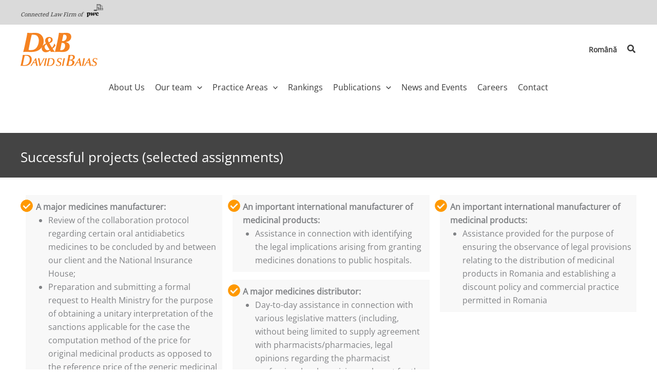

--- FILE ---
content_type: text/html; charset=UTF-8
request_url: https://www.david-baias.ro/en/expertise/farmaceutice/pharma-successes/
body_size: 22504
content:
<!DOCTYPE html>
<html dir="ltr" lang="en-US" prefix="og: https://ogp.me/ns#">
<head>
<meta charset="UTF-8">
<meta name="viewport" content="width=device-width, initial-scale=1">
	<link rel="profile" href="https://gmpg.org/xfn/11"> 
	<title>Successful projects (selected assignments) - D&amp;B David si Baias</title>
<link rel="preload" href="https://www.david-baias.ro/wp-content/astra-local-fonts/noto-sans/o-0mIpQlx3QUlC5A4PNB6Ryti20_6n1iPHjcz6L1SoM-jCpoiyAaBO9a6VI.woff2" as="font" type="font/woff2" crossorigin><link rel="preload" href="https://www.david-baias.ro/wp-content/astra-local-fonts/noto-serif/ga6iaw1J5X9T9RW6j9bNVls-hfgvz8JcMofYTa32J4wsL2JAlAhZqFCTx8cK.woff2" as="font" type="font/woff2" crossorigin><link rel="preload" href="https://www.david-baias.ro/wp-content/astra-local-fonts/open-sans/memSYaGs126MiZpBA-UvWbX2vVnXBbObj2OVZyOOSr4dVJWUgsjZ0B4gaVI.woff2" as="font" type="font/woff2" crossorigin><link rel="alternate" hreflang="en" href="https://www.david-baias.ro/en/expertise/farmaceutice/pharma-successes/" />
<link rel="alternate" hreflang="ro" href="https://www.david-baias.ro/expertise/pharma/pharma-successes/" />
<link rel="alternate" hreflang="x-default" href="https://www.david-baias.ro/expertise/pharma/pharma-successes/" />

		<!-- All in One SEO 4.9.1.1 - aioseo.com -->
	<meta name="description" content="A major medicines manufacturer: Review of the collaboration protocol regarding certain oral antidiabetics medicines to be concluded by and between our client and the National Insurance House; Preparation and submitting a formal request to Health Ministry for the purpose of obtaining a unitary interpretation of the sanctions applicable for the case the computation method of" />
	<meta name="robots" content="max-image-preview:large" />
	<link rel="canonical" href="https://www.david-baias.ro/en/expertise/farmaceutice/pharma-successes/" />
	<meta name="generator" content="All in One SEO (AIOSEO) 4.9.1.1" />
		<meta property="og:locale" content="en_US" />
		<meta property="og:site_name" content="D&amp;B David si Baias - Connected Law Firm of PwC" />
		<meta property="og:type" content="article" />
		<meta property="og:title" content="Successful projects (selected assignments) - D&amp;B David si Baias" />
		<meta property="og:description" content="A major medicines manufacturer: Review of the collaboration protocol regarding certain oral antidiabetics medicines to be concluded by and between our client and the National Insurance House; Preparation and submitting a formal request to Health Ministry for the purpose of obtaining a unitary interpretation of the sanctions applicable for the case the computation method of" />
		<meta property="og:url" content="https://www.david-baias.ro/en/expertise/farmaceutice/pharma-successes/" />
		<meta property="og:image" content="https://www.david-baias.ro/wp-content/uploads/2023/04/DB_David_si_Baias_Logo_2023.svg" />
		<meta property="og:image:secure_url" content="https://www.david-baias.ro/wp-content/uploads/2023/04/DB_David_si_Baias_Logo_2023.svg" />
		<meta property="article:published_time" content="2023-07-14T11:10:25+00:00" />
		<meta property="article:modified_time" content="2023-09-15T11:14:42+00:00" />
		<meta name="twitter:card" content="summary_large_image" />
		<meta name="twitter:title" content="Successful projects (selected assignments) - D&amp;B David si Baias" />
		<meta name="twitter:description" content="A major medicines manufacturer: Review of the collaboration protocol regarding certain oral antidiabetics medicines to be concluded by and between our client and the National Insurance House; Preparation and submitting a formal request to Health Ministry for the purpose of obtaining a unitary interpretation of the sanctions applicable for the case the computation method of" />
		<meta name="twitter:image" content="https://www.david-baias.ro/wp-content/uploads/2023/04/DB_David_si_Baias_Logo_2023.svg" />
		<script type="application/ld+json" class="aioseo-schema">
			{"@context":"https:\/\/schema.org","@graph":[{"@type":"BreadcrumbList","@id":"https:\/\/www.david-baias.ro\/en\/expertise\/farmaceutice\/pharma-successes\/#breadcrumblist","itemListElement":[{"@type":"ListItem","@id":"https:\/\/www.david-baias.ro\/en\/#listItem","position":1,"name":"Prima pagin\u0103","item":"https:\/\/www.david-baias.ro\/en\/","nextItem":{"@type":"ListItem","@id":"https:\/\/www.david-baias.ro\/en\/expertise\/#listItem","name":"Practice Areas"}},{"@type":"ListItem","@id":"https:\/\/www.david-baias.ro\/en\/expertise\/#listItem","position":2,"name":"Practice Areas","item":"https:\/\/www.david-baias.ro\/en\/expertise\/","nextItem":{"@type":"ListItem","@id":"https:\/\/www.david-baias.ro\/en\/expertise\/farmaceutice\/#listItem","name":"Pharma and Healthcare"},"previousItem":{"@type":"ListItem","@id":"https:\/\/www.david-baias.ro\/en\/#listItem","name":"Prima pagin\u0103"}},{"@type":"ListItem","@id":"https:\/\/www.david-baias.ro\/en\/expertise\/farmaceutice\/#listItem","position":3,"name":"Pharma and Healthcare","item":"https:\/\/www.david-baias.ro\/en\/expertise\/farmaceutice\/","nextItem":{"@type":"ListItem","@id":"https:\/\/www.david-baias.ro\/en\/expertise\/farmaceutice\/pharma-successes\/#listItem","name":"Successful projects (selected assignments)"},"previousItem":{"@type":"ListItem","@id":"https:\/\/www.david-baias.ro\/en\/expertise\/#listItem","name":"Practice Areas"}},{"@type":"ListItem","@id":"https:\/\/www.david-baias.ro\/en\/expertise\/farmaceutice\/pharma-successes\/#listItem","position":4,"name":"Successful projects (selected assignments)","previousItem":{"@type":"ListItem","@id":"https:\/\/www.david-baias.ro\/en\/expertise\/farmaceutice\/#listItem","name":"Pharma and Healthcare"}}]},{"@type":"Organization","@id":"https:\/\/www.david-baias.ro\/en\/#organization","name":"D&B David si Baias","description":"Connected Law Firm of PwC","url":"https:\/\/www.david-baias.ro\/en\/","telephone":"+40212253770","logo":{"@type":"ImageObject","url":"https:\/\/david-baias.ro\/wp-content\/uploads\/2023\/04\/DB_David_si_Baias_Logo_2023.svg","@id":"https:\/\/www.david-baias.ro\/en\/expertise\/farmaceutice\/pharma-successes\/#organizationLogo"},"image":{"@id":"https:\/\/www.david-baias.ro\/en\/expertise\/farmaceutice\/pharma-successes\/#organizationLogo"},"sameAs":["https:\/\/ro.linkedin.com\/company\/d-b-david-si-baias"]},{"@type":"WebPage","@id":"https:\/\/www.david-baias.ro\/en\/expertise\/farmaceutice\/pharma-successes\/#webpage","url":"https:\/\/www.david-baias.ro\/en\/expertise\/farmaceutice\/pharma-successes\/","name":"Successful projects (selected assignments) - D&B David si Baias","description":"A major medicines manufacturer: Review of the collaboration protocol regarding certain oral antidiabetics medicines to be concluded by and between our client and the National Insurance House; Preparation and submitting a formal request to Health Ministry for the purpose of obtaining a unitary interpretation of the sanctions applicable for the case the computation method of","inLanguage":"en-US","isPartOf":{"@id":"https:\/\/www.david-baias.ro\/en\/#website"},"breadcrumb":{"@id":"https:\/\/www.david-baias.ro\/en\/expertise\/farmaceutice\/pharma-successes\/#breadcrumblist"},"datePublished":"2023-07-14T13:10:25+02:00","dateModified":"2023-09-15T13:14:42+02:00"},{"@type":"WebSite","@id":"https:\/\/www.david-baias.ro\/en\/#website","url":"https:\/\/www.david-baias.ro\/en\/","name":"D&B David si Baias","description":"Connected Law Firm of PwC","inLanguage":"en-US","publisher":{"@id":"https:\/\/www.david-baias.ro\/en\/#organization"}}]}
		</script>
		<!-- All in One SEO -->

<link rel="alternate" type="application/rss+xml" title="D&amp;B David si Baias &raquo; Feed" href="https://www.david-baias.ro/en/feed/" />
<link rel="alternate" type="application/rss+xml" title="D&amp;B David si Baias &raquo; Comments Feed" href="https://www.david-baias.ro/en/comments/feed/" />
<link rel="alternate" title="oEmbed (JSON)" type="application/json+oembed" href="https://www.david-baias.ro/en/wp-json/oembed/1.0/embed?url=https%3A%2F%2Fwww.david-baias.ro%2Fen%2Fexpertise%2Ffarmaceutice%2Fpharma-successes%2F" />
<link rel="alternate" title="oEmbed (XML)" type="text/xml+oembed" href="https://www.david-baias.ro/en/wp-json/oembed/1.0/embed?url=https%3A%2F%2Fwww.david-baias.ro%2Fen%2Fexpertise%2Ffarmaceutice%2Fpharma-successes%2F&#038;format=xml" />
<style id='wp-img-auto-sizes-contain-inline-css'>
img:is([sizes=auto i],[sizes^="auto," i]){contain-intrinsic-size:3000px 1500px}
/*# sourceURL=wp-img-auto-sizes-contain-inline-css */
</style>
<link rel='stylesheet' id='astra-theme-css-css' href='https://www.david-baias.ro/wp-content/themes/astra/assets/css/minified/main.min.css' media='all' />
<link rel='stylesheet' id='astra-google-fonts-css'  href='https://www.david-baias.ro/wp-content/astra-local-fonts/astra-local-fonts.css' type='text/css' media='print' onload="this.media='all'; this.onload=null;" /><link rel='stylesheet' id='astra-theme-dynamic-css' href='https://www.david-baias.ro/wp-content/uploads/astra/astra-theme-dynamic-css-post-11742.css' media='all' />
<link rel='stylesheet' id='wp-block-library-css' href='https://www.david-baias.ro/wp-includes/css/dist/block-library/style.min.css' media='all' />
<style id='wp-block-list-inline-css'>
ol,ul{box-sizing:border-box}:root :where(.wp-block-list.has-background){padding:1.25em 2.375em}
/*# sourceURL=https://www.david-baias.ro/wp-includes/blocks/list/style.min.css */
</style>
<style id='wp-block-paragraph-inline-css'>
.is-small-text{font-size:.875em}.is-regular-text{font-size:1em}.is-large-text{font-size:2.25em}.is-larger-text{font-size:3em}.has-drop-cap:not(:focus):first-letter{float:left;font-size:8.4em;font-style:normal;font-weight:100;line-height:.68;margin:.05em .1em 0 0;text-transform:uppercase}body.rtl .has-drop-cap:not(:focus):first-letter{float:none;margin-left:.1em}p.has-drop-cap.has-background{overflow:hidden}:root :where(p.has-background){padding:1.25em 2.375em}:where(p.has-text-color:not(.has-link-color)) a{color:inherit}p.has-text-align-left[style*="writing-mode:vertical-lr"],p.has-text-align-right[style*="writing-mode:vertical-rl"]{rotate:180deg}
/*# sourceURL=https://www.david-baias.ro/wp-includes/blocks/paragraph/style.min.css */
</style>
<style id='global-styles-inline-css'>
:root{--wp--preset--aspect-ratio--square: 1;--wp--preset--aspect-ratio--4-3: 4/3;--wp--preset--aspect-ratio--3-4: 3/4;--wp--preset--aspect-ratio--3-2: 3/2;--wp--preset--aspect-ratio--2-3: 2/3;--wp--preset--aspect-ratio--16-9: 16/9;--wp--preset--aspect-ratio--9-16: 9/16;--wp--preset--color--black: #000000;--wp--preset--color--cyan-bluish-gray: #abb8c3;--wp--preset--color--white: #ffffff;--wp--preset--color--pale-pink: #f78da7;--wp--preset--color--vivid-red: #cf2e2e;--wp--preset--color--luminous-vivid-orange: #ff6900;--wp--preset--color--luminous-vivid-amber: #fcb900;--wp--preset--color--light-green-cyan: #7bdcb5;--wp--preset--color--vivid-green-cyan: #00d084;--wp--preset--color--pale-cyan-blue: #8ed1fc;--wp--preset--color--vivid-cyan-blue: #0693e3;--wp--preset--color--vivid-purple: #9b51e0;--wp--preset--color--ast-global-color-0: var(--ast-global-color-0);--wp--preset--color--ast-global-color-1: var(--ast-global-color-1);--wp--preset--color--ast-global-color-2: var(--ast-global-color-2);--wp--preset--color--ast-global-color-3: var(--ast-global-color-3);--wp--preset--color--ast-global-color-4: var(--ast-global-color-4);--wp--preset--color--ast-global-color-5: var(--ast-global-color-5);--wp--preset--color--ast-global-color-6: var(--ast-global-color-6);--wp--preset--color--ast-global-color-7: var(--ast-global-color-7);--wp--preset--color--ast-global-color-8: var(--ast-global-color-8);--wp--preset--gradient--vivid-cyan-blue-to-vivid-purple: linear-gradient(135deg,rgb(6,147,227) 0%,rgb(155,81,224) 100%);--wp--preset--gradient--light-green-cyan-to-vivid-green-cyan: linear-gradient(135deg,rgb(122,220,180) 0%,rgb(0,208,130) 100%);--wp--preset--gradient--luminous-vivid-amber-to-luminous-vivid-orange: linear-gradient(135deg,rgb(252,185,0) 0%,rgb(255,105,0) 100%);--wp--preset--gradient--luminous-vivid-orange-to-vivid-red: linear-gradient(135deg,rgb(255,105,0) 0%,rgb(207,46,46) 100%);--wp--preset--gradient--very-light-gray-to-cyan-bluish-gray: linear-gradient(135deg,rgb(238,238,238) 0%,rgb(169,184,195) 100%);--wp--preset--gradient--cool-to-warm-spectrum: linear-gradient(135deg,rgb(74,234,220) 0%,rgb(151,120,209) 20%,rgb(207,42,186) 40%,rgb(238,44,130) 60%,rgb(251,105,98) 80%,rgb(254,248,76) 100%);--wp--preset--gradient--blush-light-purple: linear-gradient(135deg,rgb(255,206,236) 0%,rgb(152,150,240) 100%);--wp--preset--gradient--blush-bordeaux: linear-gradient(135deg,rgb(254,205,165) 0%,rgb(254,45,45) 50%,rgb(107,0,62) 100%);--wp--preset--gradient--luminous-dusk: linear-gradient(135deg,rgb(255,203,112) 0%,rgb(199,81,192) 50%,rgb(65,88,208) 100%);--wp--preset--gradient--pale-ocean: linear-gradient(135deg,rgb(255,245,203) 0%,rgb(182,227,212) 50%,rgb(51,167,181) 100%);--wp--preset--gradient--electric-grass: linear-gradient(135deg,rgb(202,248,128) 0%,rgb(113,206,126) 100%);--wp--preset--gradient--midnight: linear-gradient(135deg,rgb(2,3,129) 0%,rgb(40,116,252) 100%);--wp--preset--font-size--small: 13px;--wp--preset--font-size--medium: 20px;--wp--preset--font-size--large: 36px;--wp--preset--font-size--x-large: 42px;--wp--preset--spacing--20: 0.44rem;--wp--preset--spacing--30: 0.67rem;--wp--preset--spacing--40: 1rem;--wp--preset--spacing--50: 1.5rem;--wp--preset--spacing--60: 2.25rem;--wp--preset--spacing--70: 3.38rem;--wp--preset--spacing--80: 5.06rem;--wp--preset--shadow--natural: 6px 6px 9px rgba(0, 0, 0, 0.2);--wp--preset--shadow--deep: 12px 12px 50px rgba(0, 0, 0, 0.4);--wp--preset--shadow--sharp: 6px 6px 0px rgba(0, 0, 0, 0.2);--wp--preset--shadow--outlined: 6px 6px 0px -3px rgb(255, 255, 255), 6px 6px rgb(0, 0, 0);--wp--preset--shadow--crisp: 6px 6px 0px rgb(0, 0, 0);}:root { --wp--style--global--content-size: var(--wp--custom--ast-content-width-size);--wp--style--global--wide-size: var(--wp--custom--ast-wide-width-size); }:where(body) { margin: 0; }.wp-site-blocks > .alignleft { float: left; margin-right: 2em; }.wp-site-blocks > .alignright { float: right; margin-left: 2em; }.wp-site-blocks > .aligncenter { justify-content: center; margin-left: auto; margin-right: auto; }:where(.wp-site-blocks) > * { margin-block-start: 24px; margin-block-end: 0; }:where(.wp-site-blocks) > :first-child { margin-block-start: 0; }:where(.wp-site-blocks) > :last-child { margin-block-end: 0; }:root { --wp--style--block-gap: 24px; }:root :where(.is-layout-flow) > :first-child{margin-block-start: 0;}:root :where(.is-layout-flow) > :last-child{margin-block-end: 0;}:root :where(.is-layout-flow) > *{margin-block-start: 24px;margin-block-end: 0;}:root :where(.is-layout-constrained) > :first-child{margin-block-start: 0;}:root :where(.is-layout-constrained) > :last-child{margin-block-end: 0;}:root :where(.is-layout-constrained) > *{margin-block-start: 24px;margin-block-end: 0;}:root :where(.is-layout-flex){gap: 24px;}:root :where(.is-layout-grid){gap: 24px;}.is-layout-flow > .alignleft{float: left;margin-inline-start: 0;margin-inline-end: 2em;}.is-layout-flow > .alignright{float: right;margin-inline-start: 2em;margin-inline-end: 0;}.is-layout-flow > .aligncenter{margin-left: auto !important;margin-right: auto !important;}.is-layout-constrained > .alignleft{float: left;margin-inline-start: 0;margin-inline-end: 2em;}.is-layout-constrained > .alignright{float: right;margin-inline-start: 2em;margin-inline-end: 0;}.is-layout-constrained > .aligncenter{margin-left: auto !important;margin-right: auto !important;}.is-layout-constrained > :where(:not(.alignleft):not(.alignright):not(.alignfull)){max-width: var(--wp--style--global--content-size);margin-left: auto !important;margin-right: auto !important;}.is-layout-constrained > .alignwide{max-width: var(--wp--style--global--wide-size);}body .is-layout-flex{display: flex;}.is-layout-flex{flex-wrap: wrap;align-items: center;}.is-layout-flex > :is(*, div){margin: 0;}body .is-layout-grid{display: grid;}.is-layout-grid > :is(*, div){margin: 0;}body{padding-top: 0px;padding-right: 0px;padding-bottom: 0px;padding-left: 0px;}a:where(:not(.wp-element-button)){text-decoration: none;}:root :where(.wp-element-button, .wp-block-button__link){background-color: #32373c;border-width: 0;color: #fff;font-family: inherit;font-size: inherit;font-style: inherit;font-weight: inherit;letter-spacing: inherit;line-height: inherit;padding-top: calc(0.667em + 2px);padding-right: calc(1.333em + 2px);padding-bottom: calc(0.667em + 2px);padding-left: calc(1.333em + 2px);text-decoration: none;text-transform: inherit;}.has-black-color{color: var(--wp--preset--color--black) !important;}.has-cyan-bluish-gray-color{color: var(--wp--preset--color--cyan-bluish-gray) !important;}.has-white-color{color: var(--wp--preset--color--white) !important;}.has-pale-pink-color{color: var(--wp--preset--color--pale-pink) !important;}.has-vivid-red-color{color: var(--wp--preset--color--vivid-red) !important;}.has-luminous-vivid-orange-color{color: var(--wp--preset--color--luminous-vivid-orange) !important;}.has-luminous-vivid-amber-color{color: var(--wp--preset--color--luminous-vivid-amber) !important;}.has-light-green-cyan-color{color: var(--wp--preset--color--light-green-cyan) !important;}.has-vivid-green-cyan-color{color: var(--wp--preset--color--vivid-green-cyan) !important;}.has-pale-cyan-blue-color{color: var(--wp--preset--color--pale-cyan-blue) !important;}.has-vivid-cyan-blue-color{color: var(--wp--preset--color--vivid-cyan-blue) !important;}.has-vivid-purple-color{color: var(--wp--preset--color--vivid-purple) !important;}.has-ast-global-color-0-color{color: var(--wp--preset--color--ast-global-color-0) !important;}.has-ast-global-color-1-color{color: var(--wp--preset--color--ast-global-color-1) !important;}.has-ast-global-color-2-color{color: var(--wp--preset--color--ast-global-color-2) !important;}.has-ast-global-color-3-color{color: var(--wp--preset--color--ast-global-color-3) !important;}.has-ast-global-color-4-color{color: var(--wp--preset--color--ast-global-color-4) !important;}.has-ast-global-color-5-color{color: var(--wp--preset--color--ast-global-color-5) !important;}.has-ast-global-color-6-color{color: var(--wp--preset--color--ast-global-color-6) !important;}.has-ast-global-color-7-color{color: var(--wp--preset--color--ast-global-color-7) !important;}.has-ast-global-color-8-color{color: var(--wp--preset--color--ast-global-color-8) !important;}.has-black-background-color{background-color: var(--wp--preset--color--black) !important;}.has-cyan-bluish-gray-background-color{background-color: var(--wp--preset--color--cyan-bluish-gray) !important;}.has-white-background-color{background-color: var(--wp--preset--color--white) !important;}.has-pale-pink-background-color{background-color: var(--wp--preset--color--pale-pink) !important;}.has-vivid-red-background-color{background-color: var(--wp--preset--color--vivid-red) !important;}.has-luminous-vivid-orange-background-color{background-color: var(--wp--preset--color--luminous-vivid-orange) !important;}.has-luminous-vivid-amber-background-color{background-color: var(--wp--preset--color--luminous-vivid-amber) !important;}.has-light-green-cyan-background-color{background-color: var(--wp--preset--color--light-green-cyan) !important;}.has-vivid-green-cyan-background-color{background-color: var(--wp--preset--color--vivid-green-cyan) !important;}.has-pale-cyan-blue-background-color{background-color: var(--wp--preset--color--pale-cyan-blue) !important;}.has-vivid-cyan-blue-background-color{background-color: var(--wp--preset--color--vivid-cyan-blue) !important;}.has-vivid-purple-background-color{background-color: var(--wp--preset--color--vivid-purple) !important;}.has-ast-global-color-0-background-color{background-color: var(--wp--preset--color--ast-global-color-0) !important;}.has-ast-global-color-1-background-color{background-color: var(--wp--preset--color--ast-global-color-1) !important;}.has-ast-global-color-2-background-color{background-color: var(--wp--preset--color--ast-global-color-2) !important;}.has-ast-global-color-3-background-color{background-color: var(--wp--preset--color--ast-global-color-3) !important;}.has-ast-global-color-4-background-color{background-color: var(--wp--preset--color--ast-global-color-4) !important;}.has-ast-global-color-5-background-color{background-color: var(--wp--preset--color--ast-global-color-5) !important;}.has-ast-global-color-6-background-color{background-color: var(--wp--preset--color--ast-global-color-6) !important;}.has-ast-global-color-7-background-color{background-color: var(--wp--preset--color--ast-global-color-7) !important;}.has-ast-global-color-8-background-color{background-color: var(--wp--preset--color--ast-global-color-8) !important;}.has-black-border-color{border-color: var(--wp--preset--color--black) !important;}.has-cyan-bluish-gray-border-color{border-color: var(--wp--preset--color--cyan-bluish-gray) !important;}.has-white-border-color{border-color: var(--wp--preset--color--white) !important;}.has-pale-pink-border-color{border-color: var(--wp--preset--color--pale-pink) !important;}.has-vivid-red-border-color{border-color: var(--wp--preset--color--vivid-red) !important;}.has-luminous-vivid-orange-border-color{border-color: var(--wp--preset--color--luminous-vivid-orange) !important;}.has-luminous-vivid-amber-border-color{border-color: var(--wp--preset--color--luminous-vivid-amber) !important;}.has-light-green-cyan-border-color{border-color: var(--wp--preset--color--light-green-cyan) !important;}.has-vivid-green-cyan-border-color{border-color: var(--wp--preset--color--vivid-green-cyan) !important;}.has-pale-cyan-blue-border-color{border-color: var(--wp--preset--color--pale-cyan-blue) !important;}.has-vivid-cyan-blue-border-color{border-color: var(--wp--preset--color--vivid-cyan-blue) !important;}.has-vivid-purple-border-color{border-color: var(--wp--preset--color--vivid-purple) !important;}.has-ast-global-color-0-border-color{border-color: var(--wp--preset--color--ast-global-color-0) !important;}.has-ast-global-color-1-border-color{border-color: var(--wp--preset--color--ast-global-color-1) !important;}.has-ast-global-color-2-border-color{border-color: var(--wp--preset--color--ast-global-color-2) !important;}.has-ast-global-color-3-border-color{border-color: var(--wp--preset--color--ast-global-color-3) !important;}.has-ast-global-color-4-border-color{border-color: var(--wp--preset--color--ast-global-color-4) !important;}.has-ast-global-color-5-border-color{border-color: var(--wp--preset--color--ast-global-color-5) !important;}.has-ast-global-color-6-border-color{border-color: var(--wp--preset--color--ast-global-color-6) !important;}.has-ast-global-color-7-border-color{border-color: var(--wp--preset--color--ast-global-color-7) !important;}.has-ast-global-color-8-border-color{border-color: var(--wp--preset--color--ast-global-color-8) !important;}.has-vivid-cyan-blue-to-vivid-purple-gradient-background{background: var(--wp--preset--gradient--vivid-cyan-blue-to-vivid-purple) !important;}.has-light-green-cyan-to-vivid-green-cyan-gradient-background{background: var(--wp--preset--gradient--light-green-cyan-to-vivid-green-cyan) !important;}.has-luminous-vivid-amber-to-luminous-vivid-orange-gradient-background{background: var(--wp--preset--gradient--luminous-vivid-amber-to-luminous-vivid-orange) !important;}.has-luminous-vivid-orange-to-vivid-red-gradient-background{background: var(--wp--preset--gradient--luminous-vivid-orange-to-vivid-red) !important;}.has-very-light-gray-to-cyan-bluish-gray-gradient-background{background: var(--wp--preset--gradient--very-light-gray-to-cyan-bluish-gray) !important;}.has-cool-to-warm-spectrum-gradient-background{background: var(--wp--preset--gradient--cool-to-warm-spectrum) !important;}.has-blush-light-purple-gradient-background{background: var(--wp--preset--gradient--blush-light-purple) !important;}.has-blush-bordeaux-gradient-background{background: var(--wp--preset--gradient--blush-bordeaux) !important;}.has-luminous-dusk-gradient-background{background: var(--wp--preset--gradient--luminous-dusk) !important;}.has-pale-ocean-gradient-background{background: var(--wp--preset--gradient--pale-ocean) !important;}.has-electric-grass-gradient-background{background: var(--wp--preset--gradient--electric-grass) !important;}.has-midnight-gradient-background{background: var(--wp--preset--gradient--midnight) !important;}.has-small-font-size{font-size: var(--wp--preset--font-size--small) !important;}.has-medium-font-size{font-size: var(--wp--preset--font-size--medium) !important;}.has-large-font-size{font-size: var(--wp--preset--font-size--large) !important;}.has-x-large-font-size{font-size: var(--wp--preset--font-size--x-large) !important;}
/*# sourceURL=global-styles-inline-css */
</style>

<link rel='stylesheet' id='uagb-block-positioning-css-css' href='https://www.david-baias.ro/wp-content/plugins/ultimate-addons-for-gutenberg/assets/css/spectra-block-positioning.min.css' media='all' />
<link rel='stylesheet' id='uag-style-11742-css' href='https://www.david-baias.ro/wp-content/uploads/uag-plugin/assets/12000/uag-css-11742.css' media='all' />
<link rel='stylesheet' id='cms-navigation-style-base-css' href='https://www.david-baias.ro/wp-content/plugins/wpml-cms-nav/res/css/cms-navigation-base.css' media='screen' />
<link rel='stylesheet' id='cms-navigation-style-css' href='https://www.david-baias.ro/wp-content/plugins/wpml-cms-nav/res/css/cms-navigation.css' media='screen' />
<link rel='stylesheet' id='astra-addon-css-css' href='https://www.david-baias.ro/wp-content/uploads/astra-addon/astra-addon-69412556af80b7-55143849.css' media='all' />
<link rel='stylesheet' id='astra-addon-dynamic-css' href='https://www.david-baias.ro/wp-content/uploads/astra-addon/astra-addon-dynamic-css-post-11742.css' media='all' />
<link rel='stylesheet' id='db-david-si-baias-2023-theme-css-css' href='https://www.david-baias.ro/wp-content/themes/db2023-child/style.css' media='all' />
<script src="https://www.david-baias.ro/wp-content/themes/astra/assets/js/minified/flexibility.min.js" id="astra-flexibility-js"></script>
<script id="astra-flexibility-js-after">
flexibility(document.documentElement);
//# sourceURL=astra-flexibility-js-after
</script>
<script src="https://www.david-baias.ro/wp-includes/js/jquery/jquery.min.js" id="jquery-core-js"></script>
<link rel="https://api.w.org/" href="https://www.david-baias.ro/en/wp-json/" /><link rel="alternate" title="JSON" type="application/json" href="https://www.david-baias.ro/en/wp-json/wp/v2/pages/11742" /><link rel="EditURI" type="application/rsd+xml" title="RSD" href="https://www.david-baias.ro/xmlrpc.php?rsd" />

<link rel='shortlink' href='https://www.david-baias.ro/en/?p=11742' />
<meta name="generator" content="WPML ver:4.8.6 stt:1,44;" />
<style id="uagb-style-conditional-extension">@media (min-width: 1025px){body .uag-hide-desktop.uagb-google-map__wrap,body .uag-hide-desktop{display:none !important}}@media (min-width: 768px) and (max-width: 1024px){body .uag-hide-tab.uagb-google-map__wrap,body .uag-hide-tab{display:none !important}}@media (max-width: 767px){body .uag-hide-mob.uagb-google-map__wrap,body .uag-hide-mob{display:none !important}}</style><link rel="icon" href="https://www.david-baias.ro/wp-content/uploads/2024/02/cropped-android-chrome-512x512-1-32x32.png" sizes="32x32" />
<link rel="icon" href="https://www.david-baias.ro/wp-content/uploads/2024/02/cropped-android-chrome-512x512-1-192x192.png" sizes="192x192" />
<link rel="apple-touch-icon" href="https://www.david-baias.ro/wp-content/uploads/2024/02/cropped-android-chrome-512x512-1-180x180.png" />
<meta name="msapplication-TileImage" content="https://www.david-baias.ro/wp-content/uploads/2024/02/cropped-android-chrome-512x512-1-270x270.png" />
		<style id="wp-custom-css">
			.otgs-development-site-front-end, .ast-header-without-markup, .category-news .entry-meta {display:none;}

.ast-below-sticky-header-active .ast-below-header-wrap .ast-below-header {
    background: #eee;
}

@media (max-width: 781px) {
  body .db23-home-expertise-wrap.is-layout-flex {gap: 0;}
  body .db23-home-expertise-wrap.wp-block-columns .wp-block-column {margin:0;}
}
.db23-home-news .wp-block-post-template {margin-left:35px;}
@media (max-width: 921px) {
.db23-home-news .wp-block-post-template > li {
    width: 100%!important;
	}
	.db23-home-news .wp-block-post-template {margin-left:10px;}
}


.db23-home-hero p {line-height:1.65;}
.db23-home-hero .db23-hero-01-wrp {
	max-width: var(--wp--custom--ast-content-width-size);
    margin-left: auto;
    margin-right: auto;
}

.db23-dark-background {background:rgba(45, 45, 45, 0.6);padding:3px 15px;-webkit-box-decoration-break: clone;
box-decoration-break: clone;}
.entry-header.ast-no-thumbnail {
	background:#2d2d2d;
	color:#ffffff;
	padding:20px 0;
}
.entry-header.ast-no-thumbnail h1{
	color:#ffffff; max-width:var(--wp--custom--ast-content-width-size);
	margin:20px auto;
	font-size:40px;
}
.ast-page-builder-template .entry-header.ast-no-thumbnail {
    margin-top: 0;
}
.ast-single-post.ast-page-builder-template .site-main > article {
    padding-left: 0;
    padding-right: 0;
}
.ast-page-builder-template .entry-content[ast-blocks-layout] > .db23-maxwsite, .ast-page-builder-template .entry-content[data-ast-blocks-layout] > .db23-maxwsite  {max-width:var(--wp--custom--ast-content-width-size)!important;}
@media (max-width: 921px) {

}
.entry-content {
    padding-left:20px;
		padding-right:20px;
}

.db23-lsw-link {font-size:14px;font-weight:bold;}

#ast-mobile-header .db23-lsw-link span.db-lang-full {display:none;}
#ast-desktop-header .db23-lsw-link span.db-lang-short {display:none;}

.entry-content .db23-layer-wrp h3 {font-size:30px;color:#000000;}

.entry-content .db23-layer-wrp .wp-block-column .wp-block-columns {align-items: flex-end!important;}

.entry-content .db23-layer-wrp .wp-block-column .entry-content.wp-block-post-content {
	padding-left:0;padding-right:0;
}

.category-news .entry-content {max-width:var(--wp--custom--ast-content-width-size)!important;margin:0 auto;}



.db23-hero-01 {
	padding:0!important;
	align-content: flex-end;
    flex-flow: row wrap;
	background:var(--wp--preset--color--luminous-vivid-orange);
}
/*.db23-hero-01 h1 {margin:59px;}
.db23-hero-01 h1 span {padding: 3px 80px 60px 30px;}*/
.db23-hero-01-title h1 {margin:0;}
.db23-hero-01-title {background:rgba(45,45,45,0.7);padding:10px 60px 60px 30px;display:inline-block;}
@media (max-width: 600px) {
	.db23-hero-01 img, .db23-hero-01 span.wp-block-cover__background {display:none;}
	.wp-block-cover {min-height:initial;padding-top:20px!important;padding-right:10px!important;}
}


.db23-cols-01 h3 {margin-bottom:1em;}
.db23-cols-01 p {margin-bottom:1em;}
.db23-cols-01 .wp-block-uagb-container {row-gap:0!important;}

body.archive.category.category-news .ast-grid-3 > .site-main > .ast-row {max-width:var(--wp--custom--ast-content-width-size)!important;margin:0 auto;}
body.archive.category.category-news .ast-grid-3 > .site-main > .ast-row h2,body.archive.category.category-news .ast-grid-3 > .site-main > .ast-row h2 a{font-size:16px;line-height:1.3;}
/*body.archive.category.category-news .ast-grid-3 > .site-main > .ast-row .entry-content {display:none;}*/
.ast-archive-description {background:#2d2d2d;max-width:initial!important;}
.ast-archive-description h1 {color:#ffffff;max-width:var(--wp--custom--ast-content-width-size)!important;margin:0 auto;}
.db23-news-meta {font-size:14px;line-height:1.2;}

.db23-yearly-nav > div {max-width:var(--wp--custom--ast-content-width-size);margin:0 auto;}
.db23-yearly-nav {padding:0 20px 30px 20px;}
body.archive.category .blog-layout-1 .post-thumb .posted-on .entry-date span.date-day,
.db23-news-ql .entry-date span.date-day
{font-size:20px;}
.db23-news-ql ul {margin:0;}
.db23-news-ql li {margin-bottom:45px;}
body.archive.category .blog-layout-1 .post-thumb .posted-on,
.db23-news-ql .posted-on {width:4em;height:4em;padding:0;
}
body.archive.category .blog-layout-1 .post-thumb .posted-on time,
.db23-news-ql .posted-on time {
    display: flex;
    width: 100%;
    /*height: 100%;*/
    flex-flow: column;
    justify-content: center;
    max-width: 64px;
}
body.archive.category .blog-layout-1 .post-thumb .posted-on,
body.archive.category .blog-layout-1 .post-thumb .posted-on *,
.db23-news-ql .posted-on, .db23-news-ql .posted-on time {
	background:#7a7a7a;color: #ffffff; font-size:14px; display: relative;
}
.db23-news-ql .posted-on .entry-date span {
    display: inline-block;
    /*width: 100%;*/
    text-align: center;
}

.db23-news-ql li .wp-block-group h2 {margin-top:10px;}
.db23-news-ql {margin:0;}
.db23-news-ql h2 {}
.db23-news-ql h2 a {font-size:17px;line-height:1.3; font-family: "Noto Serif", serif;font-weight: bold;}
.db23-news-ql h2 a:hover {}

.db23-news-ql li.category-tlas {
 padding: 10px;
 background: #eaeaea;
}
.db23-news-ql li.category-tlas span.posted-on {
	position:relative;
}
.db23-news-ql li.category-tlas h2 a {font-size:14px;line-height:1.3; font-family: "Noto Serif", serif;font-weight: bold;}
.db23-news-ql li.category-tlas span.posted-on:after {
    content: 'Legal Alert';
    position: absolute;
    top: 10px;
    right: 0;
    font-family: 'Noto Serif', serif;
    font-size: 30px;
    color: #777777;
}
.db23-news-tlas li {margin-bottom:0;}

.db23-news-p2 li {
 padding: 10px;
 background: #eaeaea;
}

.db23-news-p3 li {
    padding: 10px; margin: 0;
    border: #999 1px solid;
}

/*body.archive.category .blog-layout-1 .post-thumb .posted-on .entry-date span {display:inline;font-size:14px;}
body.archive.category .ast-article-post .ast-date-meta .posted-on * {background:none!important;color:#000000;}
body.archive.category .ast-article-post .ast-date-meta .posted-on {background:none!important;width:100%; height:inherit;padding:0;margin-bottom:10px!important;display:block;border-top:#ff0000 1px solid;}*/

/*.db23-list-cols200 {columns:200px;}*/
.db23-list-cols200 {
	list-style:none;
	columns: 200px;
	/*display:grid; 
	grid-template-columns: repeat(4, 1fr);column-gap:20px;*/
}
.db23-list-cols200 li{
    margin-right:20px;margin-bottom:10px;
    font-size:14px;line-height:1.4;
    display: list-item;
    padding-inline-start: 1ch;
}
ul.db23-list-cols200 li::marker {
    content: "› ";
}

.db23-home-expertise-wrap .uagb-faq-questions-button {transition:background-color 0.3s ease;}
.db23-home-expertise-wrap .uagb-faq-questions-button:hover {background:var(--ast-global-color-0);transition:background-color 0.3s ease;}
.db23-home-expertise-wrap .uagb-faq-item-active {background:#f0f0f0!important;}
.db23-home-expertise-wrap .uagb-faq-item-active .uagb-faq-questions-button {background:#444444!important;color:#ffffff;}
.db23-home-expertise-wrap div.uagb-faq-item-active > *:nth-child(2) {padding-top:20px!important;}

/* *** Page Title w/ Hero -------------- */
.db23-hero-01-wrp {
    position: relative;
}
.db23-hero-01-pagetitle {
    position: relative;
    /* top: 0; */
    /* bottom: 0; */
    /* left: 0; */
    background: rgba(45, 45, 45, 0.9);
    padding: 10px 60px 20px 30px;
	    display: inline-block;
}
.db23-hero-01-pagetitle h1 {
    font-size: 46px;
    line-height: 40px;
    color: #ffffff;
    margin: 0;
}
.db23-hero-01-quote {
    display: flex;
    flex-flow: row nowrap;
    gap: 5px;
    margin-left: 20px;
    /* padding-top: 80px; */
    /* padding-bottom: 10px; */
    position: relative;
}
.db23-hero-01-quote-icon svg path {fill: #ff9900;}
.db23-hero-01-quote-content {
    display: flex;
    flex-flow: column;
    padding: 10px 30px;
    background: #ff9900;
}
.db23-hero-01-quote-content p {
    margin: 0;
	line-height:1.3;
}
.db23-hero-01-quote-large {
	font-size:24px;
    font-family: 'Noto Serif';
    font-style: italic;
	margin-bottom:15px;
}
.db23-hero-01-quote-small p {
    margin-bottom: 10px;
	font-weight:500;
}

.db23-list-inline01 {
    list-style: none;
    margin: 0;
    padding: 0;
    display: flex;
    flex-flow: row wrap;
    gap: 20px;
    row-gap: 5px;
    justify-content: center;
}
.db23-list-inline01 li {}
.db23-list-inline01 li a {
    text-decoration: underline;
    text-decoration-style: dotted;
    text-decoration-thickness: auto;
    text-underline-offset: 3px;
}
.db23-list-inline01 li a:hover {}

.db23-connected-pwc {
    padding: 5px 20px 7px 0px;
	font-size: 11px;
	font-family: 'Noto Serif',serif;
	font-style: italic;
}
.db23-connected-pwc a {
	/*display:flex; align-items: baseline;*/
}

.db23-client-testimonial-01, .db23-orangebox-01 {
    padding: 10px;
    border-top: var(--wp--preset--color--luminous-vivid-orange) 1px solid;
	background: rgba(255, 105, 0, 0.1);
}

.db23-client-testimonial-01 .wp-block-heading {
    padding-left: 40px;
    position: relative;
}
.db23-client-testimonial-01 .wp-block-heading .uagb-ifb-icon-wrap {
    position: absolute;
    left: 0;
    width: 30px;
}

.db23-client-testimonial-01 ul {}
.db23-client-testimonial-01 ul li {
    margin: 0 0 5px 30px;
	font-style:italic;
	font-family: 'Noto Serif',serif;
}
.db23-client-testimonial-01 ul li::marker {color:var(--wp--preset--color--luminous-vivid-orange);}

.db23-rakings-archive-links .uagb-icon-list__wrap {
flex-flow: row wrap!important;
    justify-content: center!important;
    column-gap: 20px;
	row-gap:10px;
	margin-top:50px;
}
.db23-rakings-archive-links .uagb-icon-list__wrap .wp-block-uagb-icon-list-child {
padding:5px 10px;background:#f0f0f0;border-radius:3px;transition:background 0.3s linear;}
.db23-rakings-archive-links .uagb-icon-list__wrap .wp-block-uagb-icon-list-child:hover {background:#c0c0c0;transition:background 0.3s linear;}

.db23-pubs-list-01 .uagb-icon-list__wrap {
	flex-flow:row wrap!important;
	justify-content: center!important;
	gap:10px;
	align-items: stretch!important;
}
.db23-pubs-list-01 .uagb-icon-list__wrap .wp-block-uagb-icon-list-child {
	flex:0 0 calc(25% - 10px);
	max-width:600px;
	align-items: flex-start;
}
.db23-pubs-list-01 .uagb-icon-list__wrap .wp-block-uagb-icon-list-child .uagb-icon-list__source-wrap {
	align-self:flex-start!important;
}

.db23-pubs-list-border .uagb-icon-list__wrap .wp-block-uagb-icon-list-child {
    border: var(--ast-global-color-0) 1px solid;
	padding:10px;
}


.db23-staff-partners {}
.db23-staff-partners a img {
	width: 150px; height: 225px;
    object-fit: cover;
	margin-bottom: 10px;
}
.db23-staff-partners h3, p {/*margin-top:10px;*/}

.db23-successes-list-01 {    columns: 3 300px;
    column-gap: 20px;
    margin-left: 10px;
}
body .ast-container .wp-block-uagb-container>.uagb-container-inner-blocks-wrap>ul.db23-successes-list-01 {
	margin-left: 10px;
}
.db23-successes-list-01 li {break-inside: avoid;}
.db23-successes-list-01 > li {
	margin-bottom: 15px;
  position: relative;
  list-style: none;
	background-color:#F8F8F8; 
	padding: 10px 10px 10px 20px;
}
/*.db23-successes-list-01 > li:has(ul) {
	list-style: none;
}
.db23-successes-list-01 > li::marker{
	content: url(https://david-baias.ro/wp-content/uploads/2023/09/success-icon.svg);
}*/


.db23-ranks-tbw h3.wp-block-heading {margin-bottom:25px!important;}


.db23-expertise-group-01 {margin-bottom:50px;background:#fafafa;padding:20px;}


article.type-post .entry-content,
article.type-post .entry-meta{max-width: var(--wp--custom--ast-content-width-size);margin-left:auto;margin-right:auto;}

article.type-post .entry-meta{display:none;}

/* FOOTER SubMenu --------------- */
.db23-ftnav-wrp {
    display: flex;
    flex-flow: row wrap;
    /* gap: 20px; */
    margin:0 20px;
}
.db23-ftnav-col {
    flex: 1 1 calc(25% - 20px);
    min-width: 192px;
    margin-right: 20px;
}
.db23-ftnav-col2 {
    flex: 1 1 calc(50% - 20px);
    min-width: 192px;
}
.db23-ftnav-subcol-wrp {
    display: flex;
    flex-flow: row wrap;
    column-gap: 20px;
}
.db23-ftnav-subcol {flex: 1 1 calc(50% - 20px);}
@media (max-width: 768px) {
    .db23-ftnav-col, .db23-ftnav-col2, .db23-ftnav-subcol {
        flex: 1 1 100%;
    }
    .db23-ftnav-wrp {gap:0;}
}

.db23-ftnav-col ul, .db23-ftnav-col2 ul {
    list-style-type: none;
    margin: 0;
    padding: 0; 
}
.db23-ftnav-col > ul > li, .db23-ftnav-col2 > ul > li{
    margin-bottom: 20px; /* padding-top: 5px;
    border-top: #aaa 2px solid; */
text-align:left;
}
.db23-ftnav-col2 ul li {text-align:left;}
.db23-ftnav-col ul li ul, .db23-ftnav-col2 ul li ul {}
.db23-ftnav-col ul li ul li, .db23-ftnav-col2 ul li ul li {
    font-size: .86rem;
    font-weight: bold;
    margin-bottom: 14px;
}
.db23-ftnav-col ul li a, .db23-ftnav-col2 ul li a {color:#bbb; transition: 0.3s linear color;
    font-size: 18px;
    line-height: 1.2em; 
    padding-top: 5px; width:100%; display: block;
    border-top: #bbb 2px solid;
}
.db23-ftnav-col ul li ul li a, .db23-ftnav-col2 .db23-ftnav-subcol ul li a {
    font-size: 14px;
    font-weight: bold;
    margin-bottom: 14px;
    border: none;
}
.db23-ftnav-col ul li a:hover, .db23-ftnav-col2 ul li a:hover {color: var(--ast-global-color-0); transition: 0.3s linear color;}
@media (max-width: 768px) {
    .db23-ftnav-col ul li a, .db23-ftnav-col2 ul li a {font-size: 21px;}
    .db23-ftnav-col ul li ul li a, .db23-ftnav-col2 ul li ul li a{font-size: 17px;}
}

.db23-articles-subtitle {
    font-size: 14px;
    line-height: 1.3;
    font-family: "Noto Serif", serif;
    font-weight: normal;
	font-style: normal;
	margin:10px 0;
}
.db23-articles-authors {
    font-size: 14px;
    line-height: 1.3;
    font-family: 'Open Sans',sans-serif;
    font-weight: normal;
}

.db23-singleart-subtitle {
	font-size: 24px;
    line-height: 1.3;
    font-family: "Noto Serif", serif;
    font-weight: normal;
	font-style: normal;
	margin:10px auto;
	    color: #ffffff;
    max-width: var(--wp--custom--ast-content-width-size);
}

.db23-singleart-authors {
	margin: 0 0 20px 0;
	font-family: "Noto Serif", serif;
	font-size: 18px;
}

.db23-singleart-authors a {
    text-decoration: underline;
    text-decoration-style: dotted;
    text-decoration-color: gray;
}

.db23-expertise-contact-wrap {
    margin-bottom: 50px;
    background: rgba(255, 105, 0, 0.05);
    padding: 10px;
    border-top: var(--wp--preset--color--luminous-vivid-orange) 1px solid;
}
.db23-expertise-contact-wrap hr:first-child {display: none;}
.db23-expertise-contact-wrap .wp-block-buttons .wp-block-button a, .db23-expertise-contact-wrap .wp-block-buttons .wp-block-button {width: 100%;}

.db23-expertise-contact-wrap p {
	margin-bottom:10px;
}

.db23-expertise-list-wrap ul {
	margin-left: 20px!important;
	font-size:14px; line-height:20px;
}
.db23-expertise-list-wrap ul li {
	margin-bottom:7px;
}
.db23-expertcontent-wrap .wp-block-uagb-container > ul > li {
    margin-bottom:7px;
}

.db23-hero-01 {
    margin-left: calc( -50vw + 50%)!important;
    margin-right: calc( -50vw + 50%)!important;
    max-width: 100vw!important;
    width: 100vw!important;
}

.parent-pageid-9938 .entry-content > .wp-block-columns > .wp-block-column:first-child {text-align: center;}

.parent-pageid-9938 .entry-content > .wp-block-columns > .wp-block-column:first-child img {margin-bottom:10px;}

.footer-widget-area[data-section="section-fb-html-1"] p {line-height:0.8;}  
.footer-widget-area[data-section="sidebar-widgets-footer-widget-6"] p {line-height:0.8; font-size:12px;margin-bottom: 0;} 
.footer-widget-area[data-section="sidebar-widgets-footer-widget-6"] a {
    color: #808080;
}

.db23-link-to-ext-art {
    padding: 10px;
    border-top: var(--wp--preset--color--luminous-vivid-orange) 1px solid;
    background: rgba(255, 105, 0, 0.1);
}

.db23-link-to-ext-art a {
display: flex;
	gap: 10px;}

.db23-link-to-ext-art a span {
	width:25px; fill: var(--wp--preset--color--luminous-vivid-orange);
	transition:0.3s all;
}

.db23-link-to-ext-art a, .db23-link-to-ext-art a:hover {transition:0.3s all;}

.db23-link-to-ext-art a:hover span {
	fill: var(--ast-global-color-0);
	transition:0.3s all;
}

.db23-partner-badges img {margin-bottom:20px;}
.db23-partner-badges {text-align: center;}

/* PARTNER Pages */
.db25-partner-badges-wrapper img {
	max-height: 150px;
    object-fit: contain !important;
    max-width: 150px;
}
.db25-partnerpage-reviewbox img {border-radius:7px;}

.db25-chambers-partnerwrapper {
	border-radius: 7px;
}
.db25-chambers-photo-laurel {
	width:120px!important;
}
.db25-chambers-laurel {
    --bs-chambers-gold-rgb: 182, 138, 82;
	--bs-chambers-primary-rgb: 0, 43, 73;
    position: absolute !important;
    bottom: -1.5em;
    
    border-radius: 50%;
    container-type: size;
}
.db25-chambers-laurel span {
    position: absolute;
    top: 50%;
    left: 50%;
    transform: translate(-50%, -60%);
    font-size: 50cqh;
    line-height: 1;
    text-align: center;
    font-family: sans-serif;
    font-weight: bold;
}

.db25-partnerpage-l500-logo {
	border-radius: 7px;
	max-width: 75px!important;
}
.db25-partnerpage-l500-logo p {
	font-size: 12px; line-height: 1.5;
	font-family: sans-serif;
	font-weight: bold;
	margin: 10px 0;
}

@media only screen and (min-width: 767px) {
.db25-width-fix {
	margin-left:0!important; margin-right:0!important;
	width: 100% !important;
	}
}		</style>
		<link rel='stylesheet' id='astra-addon-megamenu-dynamic-css' href='https://www.david-baias.ro/wp-content/plugins/astra-addon/addons/nav-menu/assets/css/minified/magamenu-frontend.min.css' media='all' />
<style id='astra-addon-megamenu-dynamic-inline-css'>
.ast-desktop .menu-item-12218 .astra-mm-icon-label.icon-item-12218,  .ast-header-break-point .menu-item-12218 .astra-mm-icon-label.icon-item-12218{display:inline-block;vertical-align:middle;line-height:0;margin:5px;}.ast-desktop .menu-item-12218 .astra-mm-icon-label.icon-item-12218 svg,  .ast-header-break-point .menu-item-12218 .astra-mm-icon-label.icon-item-12218 svg{color:var(--ast-global-color-0);fill:var(--ast-global-color-0);width:20px;height:20px;}.ast-desktop .menu-item-11504 .astra-mm-icon-label.icon-item-11504,  .ast-header-break-point .menu-item-11504 .astra-mm-icon-label.icon-item-11504{display:inline-block;vertical-align:middle;line-height:0;margin:5px;}.ast-desktop .menu-item-11504 .astra-mm-icon-label.icon-item-11504 svg,  .ast-header-break-point .menu-item-11504 .astra-mm-icon-label.icon-item-11504 svg{color:var(--ast-global-color-0);fill:var(--ast-global-color-0);width:20px;height:20px;}.ast-desktop .menu-item-11520 .astra-mm-icon-label.icon-item-11520,  .ast-header-break-point .menu-item-11520 .astra-mm-icon-label.icon-item-11520{display:inline-block;vertical-align:middle;line-height:0;margin:5px;}.ast-desktop .menu-item-11520 .astra-mm-icon-label.icon-item-11520 svg,  .ast-header-break-point .menu-item-11520 .astra-mm-icon-label.icon-item-11520 svg{color:var(--ast-global-color-0);fill:var(--ast-global-color-0);width:20px;height:20px;}.ast-desktop .menu-item-12938 .astra-mm-icon-label.icon-item-12938,  .ast-header-break-point .menu-item-12938 .astra-mm-icon-label.icon-item-12938{display:inline-block;vertical-align:middle;line-height:0;margin:5px;}.ast-desktop .menu-item-12938 .astra-mm-icon-label.icon-item-12938 svg,  .ast-header-break-point .menu-item-12938 .astra-mm-icon-label.icon-item-12938 svg{color:var(--ast-global-color-0);fill:var(--ast-global-color-0);width:20px;height:20px;}.ast-desktop .menu-item-11513 .astra-mm-icon-label.icon-item-11513,  .ast-header-break-point .menu-item-11513 .astra-mm-icon-label.icon-item-11513{display:inline-block;vertical-align:middle;line-height:0;margin:5px;}.ast-desktop .menu-item-11513 .astra-mm-icon-label.icon-item-11513 svg,  .ast-header-break-point .menu-item-11513 .astra-mm-icon-label.icon-item-11513 svg{color:var(--ast-global-color-0);fill:var(--ast-global-color-0);width:20px;height:20px;}.ast-desktop .menu-item-11511 .astra-mm-icon-label.icon-item-11511,  .ast-header-break-point .menu-item-11511 .astra-mm-icon-label.icon-item-11511{display:inline-block;vertical-align:middle;line-height:0;margin:5px;}.ast-desktop .menu-item-11511 .astra-mm-icon-label.icon-item-11511 svg,  .ast-header-break-point .menu-item-11511 .astra-mm-icon-label.icon-item-11511 svg{color:var(--ast-global-color-0);fill:var(--ast-global-color-0);width:20px;height:20px;}.ast-desktop .menu-item-11510 .astra-mm-icon-label.icon-item-11510,  .ast-header-break-point .menu-item-11510 .astra-mm-icon-label.icon-item-11510{display:inline-block;vertical-align:middle;line-height:0;margin:5px;}.ast-desktop .menu-item-11510 .astra-mm-icon-label.icon-item-11510 svg,  .ast-header-break-point .menu-item-11510 .astra-mm-icon-label.icon-item-11510 svg{color:var(--ast-global-color-0);fill:var(--ast-global-color-0);width:20px;height:20px;}.ast-desktop .menu-item-11515 .astra-mm-icon-label.icon-item-11515,  .ast-header-break-point .menu-item-11515 .astra-mm-icon-label.icon-item-11515{display:inline-block;vertical-align:middle;line-height:0;margin:5px;}.ast-desktop .menu-item-11515 .astra-mm-icon-label.icon-item-11515 svg,  .ast-header-break-point .menu-item-11515 .astra-mm-icon-label.icon-item-11515 svg{color:var(--ast-global-color-0);fill:var(--ast-global-color-0);width:20px;height:20px;}.ast-desktop .menu-item-11512 .astra-mm-icon-label.icon-item-11512,  .ast-header-break-point .menu-item-11512 .astra-mm-icon-label.icon-item-11512{display:inline-block;vertical-align:middle;line-height:0;margin:5px;}.ast-desktop .menu-item-11512 .astra-mm-icon-label.icon-item-11512 svg,  .ast-header-break-point .menu-item-11512 .astra-mm-icon-label.icon-item-11512 svg{color:var(--ast-global-color-0);fill:var(--ast-global-color-0);width:20px;height:20px;}.ast-desktop .menu-item-11516 .astra-mm-icon-label.icon-item-11516,  .ast-header-break-point .menu-item-11516 .astra-mm-icon-label.icon-item-11516{display:inline-block;vertical-align:middle;line-height:0;margin:5px;}.ast-desktop .menu-item-11516 .astra-mm-icon-label.icon-item-11516 svg,  .ast-header-break-point .menu-item-11516 .astra-mm-icon-label.icon-item-11516 svg{color:var(--ast-global-color-0);fill:var(--ast-global-color-0);width:20px;height:20px;}.ast-desktop .menu-item-14803 .astra-mm-icon-label.icon-item-14803,  .ast-header-break-point .menu-item-14803 .astra-mm-icon-label.icon-item-14803{display:inline-block;vertical-align:middle;line-height:0;margin:5px;}.ast-desktop .menu-item-14803 .astra-mm-icon-label.icon-item-14803 svg,  .ast-header-break-point .menu-item-14803 .astra-mm-icon-label.icon-item-14803 svg{color:var(--ast-global-color-0);fill:var(--ast-global-color-0);width:20px;height:20px;}.ast-desktop .menu-item-14603 .astra-mm-icon-label.icon-item-14603,  .ast-header-break-point .menu-item-14603 .astra-mm-icon-label.icon-item-14603{display:inline-block;vertical-align:middle;line-height:0;margin:5px;}.ast-desktop .menu-item-14603 .astra-mm-icon-label.icon-item-14603 svg,  .ast-header-break-point .menu-item-14603 .astra-mm-icon-label.icon-item-14603 svg{color:var(--ast-global-color-0);fill:var(--ast-global-color-0);width:20px;height:20px;}.ast-desktop .menu-item-11508 .astra-mm-icon-label.icon-item-11508,  .ast-header-break-point .menu-item-11508 .astra-mm-icon-label.icon-item-11508{display:inline-block;vertical-align:middle;line-height:0;margin:5px;}.ast-desktop .menu-item-11508 .astra-mm-icon-label.icon-item-11508 svg,  .ast-header-break-point .menu-item-11508 .astra-mm-icon-label.icon-item-11508 svg{color:var(--ast-global-color-0);fill:var(--ast-global-color-0);width:20px;height:20px;}.ast-desktop .menu-item-11518 .astra-mm-icon-label.icon-item-11518,  .ast-header-break-point .menu-item-11518 .astra-mm-icon-label.icon-item-11518{display:inline-block;vertical-align:middle;line-height:0;margin:5px;}.ast-desktop .menu-item-11518 .astra-mm-icon-label.icon-item-11518 svg,  .ast-header-break-point .menu-item-11518 .astra-mm-icon-label.icon-item-11518 svg{color:var(--ast-global-color-0);fill:var(--ast-global-color-0);width:20px;height:20px;}.ast-desktop .menu-item-11505 .astra-mm-icon-label.icon-item-11505,  .ast-header-break-point .menu-item-11505 .astra-mm-icon-label.icon-item-11505{display:inline-block;vertical-align:middle;line-height:0;margin:5px;}.ast-desktop .menu-item-11505 .astra-mm-icon-label.icon-item-11505 svg,  .ast-header-break-point .menu-item-11505 .astra-mm-icon-label.icon-item-11505 svg{color:var(--ast-global-color-0);fill:var(--ast-global-color-0);width:20px;height:20px;}.ast-desktop .menu-item-11507 .astra-mm-icon-label.icon-item-11507,  .ast-header-break-point .menu-item-11507 .astra-mm-icon-label.icon-item-11507{display:inline-block;vertical-align:middle;line-height:0;margin:5px;}.ast-desktop .menu-item-11507 .astra-mm-icon-label.icon-item-11507 svg,  .ast-header-break-point .menu-item-11507 .astra-mm-icon-label.icon-item-11507 svg{color:var(--ast-global-color-0);fill:var(--ast-global-color-0);width:20px;height:20px;}.ast-desktop .menu-item-11506 .astra-mm-icon-label.icon-item-11506,  .ast-header-break-point .menu-item-11506 .astra-mm-icon-label.icon-item-11506{display:inline-block;vertical-align:middle;line-height:0;margin:5px;}.ast-desktop .menu-item-11506 .astra-mm-icon-label.icon-item-11506 svg,  .ast-header-break-point .menu-item-11506 .astra-mm-icon-label.icon-item-11506 svg{color:var(--ast-global-color-0);fill:var(--ast-global-color-0);width:20px;height:20px;}.ast-desktop .menu-item-12220 .astra-mm-icon-label.icon-item-12220,  .ast-header-break-point .menu-item-12220 .astra-mm-icon-label.icon-item-12220{display:inline-block;vertical-align:middle;line-height:0;margin:5px;}.ast-desktop .menu-item-12220 .astra-mm-icon-label.icon-item-12220 svg,  .ast-header-break-point .menu-item-12220 .astra-mm-icon-label.icon-item-12220 svg{color:var(--ast-global-color-0);fill:var(--ast-global-color-0);width:20px;height:20px;}.ast-desktop .menu-item-12221 .astra-mm-icon-label.icon-item-12221,  .ast-header-break-point .menu-item-12221 .astra-mm-icon-label.icon-item-12221{display:inline-block;vertical-align:middle;line-height:0;margin:5px;}.ast-desktop .menu-item-12221 .astra-mm-icon-label.icon-item-12221 svg,  .ast-header-break-point .menu-item-12221 .astra-mm-icon-label.icon-item-12221 svg{color:var(--ast-global-color-0);fill:var(--ast-global-color-0);width:20px;height:20px;}.ast-desktop .menu-item-12222 .astra-mm-icon-label.icon-item-12222,  .ast-header-break-point .menu-item-12222 .astra-mm-icon-label.icon-item-12222{display:inline-block;vertical-align:middle;line-height:0;margin:5px;}.ast-desktop .menu-item-12222 .astra-mm-icon-label.icon-item-12222 svg,  .ast-header-break-point .menu-item-12222 .astra-mm-icon-label.icon-item-12222 svg{color:var(--ast-global-color-0);fill:var(--ast-global-color-0);width:20px;height:20px;}.ast-desktop .menu-item-12223 .astra-mm-icon-label.icon-item-12223,  .ast-header-break-point .menu-item-12223 .astra-mm-icon-label.icon-item-12223{display:inline-block;vertical-align:middle;line-height:0;margin:5px;}.ast-desktop .menu-item-12223 .astra-mm-icon-label.icon-item-12223 svg,  .ast-header-break-point .menu-item-12223 .astra-mm-icon-label.icon-item-12223 svg{color:var(--ast-global-color-0);fill:var(--ast-global-color-0);width:20px;height:20px;}.ast-desktop .menu-item-12224 .astra-mm-icon-label.icon-item-12224,  .ast-header-break-point .menu-item-12224 .astra-mm-icon-label.icon-item-12224{display:inline-block;vertical-align:middle;line-height:0;margin:5px;}.ast-desktop .menu-item-12224 .astra-mm-icon-label.icon-item-12224 svg,  .ast-header-break-point .menu-item-12224 .astra-mm-icon-label.icon-item-12224 svg{color:var(--ast-global-color-0);fill:var(--ast-global-color-0);width:20px;height:20px;}.ast-desktop .menu-item-12225 .astra-mm-icon-label.icon-item-12225,  .ast-header-break-point .menu-item-12225 .astra-mm-icon-label.icon-item-12225{display:inline-block;vertical-align:middle;line-height:0;margin:5px;}.ast-desktop .menu-item-12225 .astra-mm-icon-label.icon-item-12225 svg,  .ast-header-break-point .menu-item-12225 .astra-mm-icon-label.icon-item-12225 svg{color:var(--ast-global-color-0);fill:var(--ast-global-color-0);width:20px;height:20px;}.ast-desktop .menu-item-12226 .astra-mm-icon-label.icon-item-12226,  .ast-header-break-point .menu-item-12226 .astra-mm-icon-label.icon-item-12226{display:inline-block;vertical-align:middle;line-height:0;margin:5px;}.ast-desktop .menu-item-12226 .astra-mm-icon-label.icon-item-12226 svg,  .ast-header-break-point .menu-item-12226 .astra-mm-icon-label.icon-item-12226 svg{color:var(--ast-global-color-0);fill:var(--ast-global-color-0);width:20px;height:20px;}.ast-desktop .menu-item-12227 .astra-mm-icon-label.icon-item-12227,  .ast-header-break-point .menu-item-12227 .astra-mm-icon-label.icon-item-12227{display:inline-block;vertical-align:middle;line-height:0;margin:5px;}.ast-desktop .menu-item-12227 .astra-mm-icon-label.icon-item-12227 svg,  .ast-header-break-point .menu-item-12227 .astra-mm-icon-label.icon-item-12227 svg{color:var(--ast-global-color-0);fill:var(--ast-global-color-0);width:20px;height:20px;}.ast-desktop .menu-item-12228 .astra-mm-icon-label.icon-item-12228,  .ast-header-break-point .menu-item-12228 .astra-mm-icon-label.icon-item-12228{display:inline-block;vertical-align:middle;line-height:0;margin:5px;}.ast-desktop .menu-item-12228 .astra-mm-icon-label.icon-item-12228 svg,  .ast-header-break-point .menu-item-12228 .astra-mm-icon-label.icon-item-12228 svg{color:var(--ast-global-color-0);fill:var(--ast-global-color-0);width:20px;height:20px;}.ast-desktop .menu-item-12229 .astra-mm-icon-label.icon-item-12229,  .ast-header-break-point .menu-item-12229 .astra-mm-icon-label.icon-item-12229{display:inline-block;vertical-align:middle;line-height:0;margin:5px;}.ast-desktop .menu-item-12229 .astra-mm-icon-label.icon-item-12229 svg,  .ast-header-break-point .menu-item-12229 .astra-mm-icon-label.icon-item-12229 svg{color:var(--ast-global-color-0);fill:var(--ast-global-color-0);width:20px;height:20px;}.ast-desktop .menu-item-12230 .astra-mm-icon-label.icon-item-12230,  .ast-header-break-point .menu-item-12230 .astra-mm-icon-label.icon-item-12230{display:inline-block;vertical-align:middle;line-height:0;margin:5px;}.ast-desktop .menu-item-12230 .astra-mm-icon-label.icon-item-12230 svg,  .ast-header-break-point .menu-item-12230 .astra-mm-icon-label.icon-item-12230 svg{color:var(--ast-global-color-0);fill:var(--ast-global-color-0);width:20px;height:20px;}.ast-desktop .menu-item-12231 .astra-mm-icon-label.icon-item-12231,  .ast-header-break-point .menu-item-12231 .astra-mm-icon-label.icon-item-12231{display:inline-block;vertical-align:middle;line-height:0;margin:5px;}.ast-desktop .menu-item-12231 .astra-mm-icon-label.icon-item-12231 svg,  .ast-header-break-point .menu-item-12231 .astra-mm-icon-label.icon-item-12231 svg{color:var(--ast-global-color-0);fill:var(--ast-global-color-0);width:20px;height:20px;}.ast-desktop .menu-item-12232 .astra-mm-icon-label.icon-item-12232,  .ast-header-break-point .menu-item-12232 .astra-mm-icon-label.icon-item-12232{display:inline-block;vertical-align:middle;line-height:0;margin:5px;}.ast-desktop .menu-item-12232 .astra-mm-icon-label.icon-item-12232 svg,  .ast-header-break-point .menu-item-12232 .astra-mm-icon-label.icon-item-12232 svg{color:var(--ast-global-color-0);fill:var(--ast-global-color-0);width:20px;height:20px;}.ast-desktop .menu-item-12233 .astra-mm-icon-label.icon-item-12233,  .ast-header-break-point .menu-item-12233 .astra-mm-icon-label.icon-item-12233{display:inline-block;vertical-align:middle;line-height:0;margin:5px;}.ast-desktop .menu-item-12233 .astra-mm-icon-label.icon-item-12233 svg,  .ast-header-break-point .menu-item-12233 .astra-mm-icon-label.icon-item-12233 svg{color:var(--ast-global-color-0);fill:var(--ast-global-color-0);width:20px;height:20px;}.ast-desktop .menu-item-12234 .astra-mm-icon-label.icon-item-12234,  .ast-header-break-point .menu-item-12234 .astra-mm-icon-label.icon-item-12234{display:inline-block;vertical-align:middle;line-height:0;margin:5px;}.ast-desktop .menu-item-12234 .astra-mm-icon-label.icon-item-12234 svg,  .ast-header-break-point .menu-item-12234 .astra-mm-icon-label.icon-item-12234 svg{color:var(--ast-global-color-0);fill:var(--ast-global-color-0);width:20px;height:20px;}.ast-desktop .menu-item-12235 .astra-mm-icon-label.icon-item-12235,  .ast-header-break-point .menu-item-12235 .astra-mm-icon-label.icon-item-12235{display:inline-block;vertical-align:middle;line-height:0;margin:5px;}.ast-desktop .menu-item-12235 .astra-mm-icon-label.icon-item-12235 svg,  .ast-header-break-point .menu-item-12235 .astra-mm-icon-label.icon-item-12235 svg{color:var(--ast-global-color-0);fill:var(--ast-global-color-0);width:20px;height:20px;}.ast-desktop .menu-item-12236 .astra-mm-icon-label.icon-item-12236,  .ast-header-break-point .menu-item-12236 .astra-mm-icon-label.icon-item-12236{display:inline-block;vertical-align:middle;line-height:0;margin:5px;}.ast-desktop .menu-item-12236 .astra-mm-icon-label.icon-item-12236 svg,  .ast-header-break-point .menu-item-12236 .astra-mm-icon-label.icon-item-12236 svg{color:var(--ast-global-color-0);fill:var(--ast-global-color-0);width:20px;height:20px;}.ast-desktop .menu-item-12237 .astra-mm-icon-label.icon-item-12237,  .ast-header-break-point .menu-item-12237 .astra-mm-icon-label.icon-item-12237{display:inline-block;vertical-align:middle;line-height:0;margin:5px;}.ast-desktop .menu-item-12237 .astra-mm-icon-label.icon-item-12237 svg,  .ast-header-break-point .menu-item-12237 .astra-mm-icon-label.icon-item-12237 svg{color:var(--ast-global-color-0);fill:var(--ast-global-color-0);width:20px;height:20px;}.ast-desktop .menu-item-12238 .astra-mm-icon-label.icon-item-12238,  .ast-header-break-point .menu-item-12238 .astra-mm-icon-label.icon-item-12238{display:inline-block;vertical-align:middle;line-height:0;margin:5px;}.ast-desktop .menu-item-12238 .astra-mm-icon-label.icon-item-12238 svg,  .ast-header-break-point .menu-item-12238 .astra-mm-icon-label.icon-item-12238 svg{color:var(--ast-global-color-0);fill:var(--ast-global-color-0);width:20px;height:20px;}.ast-desktop .menu-item-12239 .astra-mm-icon-label.icon-item-12239,  .ast-header-break-point .menu-item-12239 .astra-mm-icon-label.icon-item-12239{display:inline-block;vertical-align:middle;line-height:0;margin:5px;}.ast-desktop .menu-item-12239 .astra-mm-icon-label.icon-item-12239 svg,  .ast-header-break-point .menu-item-12239 .astra-mm-icon-label.icon-item-12239 svg{color:var(--ast-global-color-0);fill:var(--ast-global-color-0);width:20px;height:20px;}.ast-desktop .menu-item-12240 .astra-mm-icon-label.icon-item-12240,  .ast-header-break-point .menu-item-12240 .astra-mm-icon-label.icon-item-12240{display:inline-block;vertical-align:middle;line-height:0;margin:5px;}.ast-desktop .menu-item-12240 .astra-mm-icon-label.icon-item-12240 svg,  .ast-header-break-point .menu-item-12240 .astra-mm-icon-label.icon-item-12240 svg{color:var(--ast-global-color-0);fill:var(--ast-global-color-0);width:20px;height:20px;}.ast-desktop .menu-item-13474 .astra-mm-icon-label.icon-item-13474,  .ast-header-break-point .menu-item-13474 .astra-mm-icon-label.icon-item-13474{display:inline-block;vertical-align:middle;line-height:0;margin:5px;}.ast-desktop .menu-item-13474 .astra-mm-icon-label.icon-item-13474 svg,  .ast-header-break-point .menu-item-13474 .astra-mm-icon-label.icon-item-13474 svg{color:var(--ast-global-color-0);fill:var(--ast-global-color-0);width:20px;height:20px;}.ast-desktop .menu-item-12241 .astra-mm-icon-label.icon-item-12241,  .ast-header-break-point .menu-item-12241 .astra-mm-icon-label.icon-item-12241{display:inline-block;vertical-align:middle;line-height:0;margin:5px;}.ast-desktop .menu-item-12241 .astra-mm-icon-label.icon-item-12241 svg,  .ast-header-break-point .menu-item-12241 .astra-mm-icon-label.icon-item-12241 svg{color:var(--ast-global-color-0);fill:var(--ast-global-color-0);width:20px;height:20px;}.ast-desktop .menu-item-12242 .astra-mm-icon-label.icon-item-12242,  .ast-header-break-point .menu-item-12242 .astra-mm-icon-label.icon-item-12242{display:inline-block;vertical-align:middle;line-height:0;margin:5px;}.ast-desktop .menu-item-12242 .astra-mm-icon-label.icon-item-12242 svg,  .ast-header-break-point .menu-item-12242 .astra-mm-icon-label.icon-item-12242 svg{color:var(--ast-global-color-0);fill:var(--ast-global-color-0);width:20px;height:20px;}.ast-desktop .menu-item-12243 .astra-mm-icon-label.icon-item-12243,  .ast-header-break-point .menu-item-12243 .astra-mm-icon-label.icon-item-12243{display:inline-block;vertical-align:middle;line-height:0;margin:5px;}.ast-desktop .menu-item-12243 .astra-mm-icon-label.icon-item-12243 svg,  .ast-header-break-point .menu-item-12243 .astra-mm-icon-label.icon-item-12243 svg{color:var(--ast-global-color-0);fill:var(--ast-global-color-0);width:20px;height:20px;}.ast-desktop .menu-item-12244 .astra-mm-icon-label.icon-item-12244,  .ast-header-break-point .menu-item-12244 .astra-mm-icon-label.icon-item-12244{display:inline-block;vertical-align:middle;line-height:0;margin:5px;}.ast-desktop .menu-item-12244 .astra-mm-icon-label.icon-item-12244 svg,  .ast-header-break-point .menu-item-12244 .astra-mm-icon-label.icon-item-12244 svg{color:var(--ast-global-color-0);fill:var(--ast-global-color-0);width:20px;height:20px;}.ast-desktop .menu-item-12245 .astra-mm-icon-label.icon-item-12245,  .ast-header-break-point .menu-item-12245 .astra-mm-icon-label.icon-item-12245{display:inline-block;vertical-align:middle;line-height:0;margin:5px;}.ast-desktop .menu-item-12245 .astra-mm-icon-label.icon-item-12245 svg,  .ast-header-break-point .menu-item-12245 .astra-mm-icon-label.icon-item-12245 svg{color:var(--ast-global-color-0);fill:var(--ast-global-color-0);width:20px;height:20px;}.ast-desktop .menu-item-13473 .astra-mm-icon-label.icon-item-13473,  .ast-header-break-point .menu-item-13473 .astra-mm-icon-label.icon-item-13473{display:inline-block;vertical-align:middle;line-height:0;margin:5px;}.ast-desktop .menu-item-13473 .astra-mm-icon-label.icon-item-13473 svg,  .ast-header-break-point .menu-item-13473 .astra-mm-icon-label.icon-item-13473 svg{color:var(--ast-global-color-0);fill:var(--ast-global-color-0);width:20px;height:20px;}.ast-desktop .menu-item-13472 .astra-mm-icon-label.icon-item-13472,  .ast-header-break-point .menu-item-13472 .astra-mm-icon-label.icon-item-13472{display:inline-block;vertical-align:middle;line-height:0;margin:5px;}.ast-desktop .menu-item-13472 .astra-mm-icon-label.icon-item-13472 svg,  .ast-header-break-point .menu-item-13472 .astra-mm-icon-label.icon-item-13472 svg{color:var(--ast-global-color-0);fill:var(--ast-global-color-0);width:20px;height:20px;}.ast-desktop .menu-item-13923 .astra-mm-icon-label.icon-item-13923,  .ast-header-break-point .menu-item-13923 .astra-mm-icon-label.icon-item-13923{display:inline-block;vertical-align:middle;line-height:0;margin:5px;}.ast-desktop .menu-item-13923 .astra-mm-icon-label.icon-item-13923 svg,  .ast-header-break-point .menu-item-13923 .astra-mm-icon-label.icon-item-13923 svg{color:var(--ast-global-color-0);fill:var(--ast-global-color-0);width:20px;height:20px;}.ast-desktop .menu-item-15225 .astra-mm-icon-label.icon-item-15225,  .ast-header-break-point .menu-item-15225 .astra-mm-icon-label.icon-item-15225{display:inline-block;vertical-align:middle;line-height:0;margin:5px;}.ast-desktop .menu-item-15225 .astra-mm-icon-label.icon-item-15225 svg,  .ast-header-break-point .menu-item-15225 .astra-mm-icon-label.icon-item-15225 svg{color:var(--ast-global-color-0);fill:var(--ast-global-color-0);width:20px;height:20px;}.ast-desktop .menu-item-15941 .astra-mm-icon-label.icon-item-15941,  .ast-header-break-point .menu-item-15941 .astra-mm-icon-label.icon-item-15941{display:inline-block;vertical-align:middle;line-height:0;margin:5px;}.ast-desktop .menu-item-15941 .astra-mm-icon-label.icon-item-15941 svg,  .ast-header-break-point .menu-item-15941 .astra-mm-icon-label.icon-item-15941 svg{color:var(--ast-global-color-0);fill:var(--ast-global-color-0);width:20px;height:20px;}.ast-desktop .menu-item-13110 .astra-mm-icon-label.icon-item-13110,  .ast-header-break-point .menu-item-13110 .astra-mm-icon-label.icon-item-13110{display:inline-block;vertical-align:middle;line-height:0;margin:5px;}.ast-desktop .menu-item-13110 .astra-mm-icon-label.icon-item-13110 svg,  .ast-header-break-point .menu-item-13110 .astra-mm-icon-label.icon-item-13110 svg{color:var(--ast-global-color-0);fill:var(--ast-global-color-0);width:20px;height:20px;}.ast-desktop .menu-item-13936 .astra-mm-icon-label.icon-item-13936,  .ast-header-break-point .menu-item-13936 .astra-mm-icon-label.icon-item-13936{display:inline-block;vertical-align:middle;line-height:0;margin:5px;}.ast-desktop .menu-item-13936 .astra-mm-icon-label.icon-item-13936 svg,  .ast-header-break-point .menu-item-13936 .astra-mm-icon-label.icon-item-13936 svg{color:var(--ast-global-color-0);fill:var(--ast-global-color-0);width:20px;height:20px;}.ast-desktop .menu-item-13109 .astra-mm-icon-label.icon-item-13109,  .ast-header-break-point .menu-item-13109 .astra-mm-icon-label.icon-item-13109{display:inline-block;vertical-align:middle;line-height:0;margin:5px;}.ast-desktop .menu-item-13109 .astra-mm-icon-label.icon-item-13109 svg,  .ast-header-break-point .menu-item-13109 .astra-mm-icon-label.icon-item-13109 svg{color:var(--ast-global-color-0);fill:var(--ast-global-color-0);width:20px;height:20px;}.ast-desktop .menu-item-13937 .astra-mm-icon-label.icon-item-13937,  .ast-header-break-point .menu-item-13937 .astra-mm-icon-label.icon-item-13937{display:inline-block;vertical-align:middle;line-height:0;margin:5px;}.ast-desktop .menu-item-13937 .astra-mm-icon-label.icon-item-13937 svg,  .ast-header-break-point .menu-item-13937 .astra-mm-icon-label.icon-item-13937 svg{color:var(--ast-global-color-0);fill:var(--ast-global-color-0);width:20px;height:20px;}.ast-desktop .menu-item-12248 .astra-mm-icon-label.icon-item-12248,  .ast-header-break-point .menu-item-12248 .astra-mm-icon-label.icon-item-12248{display:inline-block;vertical-align:middle;line-height:0;margin:5px;}.ast-desktop .menu-item-12248 .astra-mm-icon-label.icon-item-12248 svg,  .ast-header-break-point .menu-item-12248 .astra-mm-icon-label.icon-item-12248 svg{color:var(--ast-global-color-0);fill:var(--ast-global-color-0);width:20px;height:20px;}.ast-desktop .menu-item-12249 .astra-mm-icon-label.icon-item-12249,  .ast-header-break-point .menu-item-12249 .astra-mm-icon-label.icon-item-12249{display:inline-block;vertical-align:middle;line-height:0;margin:5px;}.ast-desktop .menu-item-12249 .astra-mm-icon-label.icon-item-12249 svg,  .ast-header-break-point .menu-item-12249 .astra-mm-icon-label.icon-item-12249 svg{color:var(--ast-global-color-0);fill:var(--ast-global-color-0);width:20px;height:20px;}.ast-desktop .menu-item-12250 .astra-mm-icon-label.icon-item-12250,  .ast-header-break-point .menu-item-12250 .astra-mm-icon-label.icon-item-12250{display:inline-block;vertical-align:middle;line-height:0;margin:5px;}.ast-desktop .menu-item-12250 .astra-mm-icon-label.icon-item-12250 svg,  .ast-header-break-point .menu-item-12250 .astra-mm-icon-label.icon-item-12250 svg{color:var(--ast-global-color-0);fill:var(--ast-global-color-0);width:20px;height:20px;}.ast-desktop .menu-item-12218 .astra-mm-icon-label.icon-item-12218,  .ast-header-break-point .menu-item-12218 .astra-mm-icon-label.icon-item-12218{display:inline-block;vertical-align:middle;line-height:0;margin:5px;}.ast-desktop .menu-item-12218 .astra-mm-icon-label.icon-item-12218 svg,  .ast-header-break-point .menu-item-12218 .astra-mm-icon-label.icon-item-12218 svg{color:var(--ast-global-color-0);fill:var(--ast-global-color-0);width:20px;height:20px;}.ast-desktop .menu-item-11504 .astra-mm-icon-label.icon-item-11504,  .ast-header-break-point .menu-item-11504 .astra-mm-icon-label.icon-item-11504{display:inline-block;vertical-align:middle;line-height:0;margin:5px;}.ast-desktop .menu-item-11504 .astra-mm-icon-label.icon-item-11504 svg,  .ast-header-break-point .menu-item-11504 .astra-mm-icon-label.icon-item-11504 svg{color:var(--ast-global-color-0);fill:var(--ast-global-color-0);width:20px;height:20px;}.ast-desktop .menu-item-11520 .astra-mm-icon-label.icon-item-11520,  .ast-header-break-point .menu-item-11520 .astra-mm-icon-label.icon-item-11520{display:inline-block;vertical-align:middle;line-height:0;margin:5px;}.ast-desktop .menu-item-11520 .astra-mm-icon-label.icon-item-11520 svg,  .ast-header-break-point .menu-item-11520 .astra-mm-icon-label.icon-item-11520 svg{color:var(--ast-global-color-0);fill:var(--ast-global-color-0);width:20px;height:20px;}.ast-desktop .menu-item-12938 .astra-mm-icon-label.icon-item-12938,  .ast-header-break-point .menu-item-12938 .astra-mm-icon-label.icon-item-12938{display:inline-block;vertical-align:middle;line-height:0;margin:5px;}.ast-desktop .menu-item-12938 .astra-mm-icon-label.icon-item-12938 svg,  .ast-header-break-point .menu-item-12938 .astra-mm-icon-label.icon-item-12938 svg{color:var(--ast-global-color-0);fill:var(--ast-global-color-0);width:20px;height:20px;}.ast-desktop .menu-item-11513 .astra-mm-icon-label.icon-item-11513,  .ast-header-break-point .menu-item-11513 .astra-mm-icon-label.icon-item-11513{display:inline-block;vertical-align:middle;line-height:0;margin:5px;}.ast-desktop .menu-item-11513 .astra-mm-icon-label.icon-item-11513 svg,  .ast-header-break-point .menu-item-11513 .astra-mm-icon-label.icon-item-11513 svg{color:var(--ast-global-color-0);fill:var(--ast-global-color-0);width:20px;height:20px;}.ast-desktop .menu-item-11511 .astra-mm-icon-label.icon-item-11511,  .ast-header-break-point .menu-item-11511 .astra-mm-icon-label.icon-item-11511{display:inline-block;vertical-align:middle;line-height:0;margin:5px;}.ast-desktop .menu-item-11511 .astra-mm-icon-label.icon-item-11511 svg,  .ast-header-break-point .menu-item-11511 .astra-mm-icon-label.icon-item-11511 svg{color:var(--ast-global-color-0);fill:var(--ast-global-color-0);width:20px;height:20px;}.ast-desktop .menu-item-11510 .astra-mm-icon-label.icon-item-11510,  .ast-header-break-point .menu-item-11510 .astra-mm-icon-label.icon-item-11510{display:inline-block;vertical-align:middle;line-height:0;margin:5px;}.ast-desktop .menu-item-11510 .astra-mm-icon-label.icon-item-11510 svg,  .ast-header-break-point .menu-item-11510 .astra-mm-icon-label.icon-item-11510 svg{color:var(--ast-global-color-0);fill:var(--ast-global-color-0);width:20px;height:20px;}.ast-desktop .menu-item-11515 .astra-mm-icon-label.icon-item-11515,  .ast-header-break-point .menu-item-11515 .astra-mm-icon-label.icon-item-11515{display:inline-block;vertical-align:middle;line-height:0;margin:5px;}.ast-desktop .menu-item-11515 .astra-mm-icon-label.icon-item-11515 svg,  .ast-header-break-point .menu-item-11515 .astra-mm-icon-label.icon-item-11515 svg{color:var(--ast-global-color-0);fill:var(--ast-global-color-0);width:20px;height:20px;}.ast-desktop .menu-item-11512 .astra-mm-icon-label.icon-item-11512,  .ast-header-break-point .menu-item-11512 .astra-mm-icon-label.icon-item-11512{display:inline-block;vertical-align:middle;line-height:0;margin:5px;}.ast-desktop .menu-item-11512 .astra-mm-icon-label.icon-item-11512 svg,  .ast-header-break-point .menu-item-11512 .astra-mm-icon-label.icon-item-11512 svg{color:var(--ast-global-color-0);fill:var(--ast-global-color-0);width:20px;height:20px;}.ast-desktop .menu-item-11516 .astra-mm-icon-label.icon-item-11516,  .ast-header-break-point .menu-item-11516 .astra-mm-icon-label.icon-item-11516{display:inline-block;vertical-align:middle;line-height:0;margin:5px;}.ast-desktop .menu-item-11516 .astra-mm-icon-label.icon-item-11516 svg,  .ast-header-break-point .menu-item-11516 .astra-mm-icon-label.icon-item-11516 svg{color:var(--ast-global-color-0);fill:var(--ast-global-color-0);width:20px;height:20px;}.ast-desktop .menu-item-14803 .astra-mm-icon-label.icon-item-14803,  .ast-header-break-point .menu-item-14803 .astra-mm-icon-label.icon-item-14803{display:inline-block;vertical-align:middle;line-height:0;margin:5px;}.ast-desktop .menu-item-14803 .astra-mm-icon-label.icon-item-14803 svg,  .ast-header-break-point .menu-item-14803 .astra-mm-icon-label.icon-item-14803 svg{color:var(--ast-global-color-0);fill:var(--ast-global-color-0);width:20px;height:20px;}.ast-desktop .menu-item-14603 .astra-mm-icon-label.icon-item-14603,  .ast-header-break-point .menu-item-14603 .astra-mm-icon-label.icon-item-14603{display:inline-block;vertical-align:middle;line-height:0;margin:5px;}.ast-desktop .menu-item-14603 .astra-mm-icon-label.icon-item-14603 svg,  .ast-header-break-point .menu-item-14603 .astra-mm-icon-label.icon-item-14603 svg{color:var(--ast-global-color-0);fill:var(--ast-global-color-0);width:20px;height:20px;}.ast-desktop .menu-item-11508 .astra-mm-icon-label.icon-item-11508,  .ast-header-break-point .menu-item-11508 .astra-mm-icon-label.icon-item-11508{display:inline-block;vertical-align:middle;line-height:0;margin:5px;}.ast-desktop .menu-item-11508 .astra-mm-icon-label.icon-item-11508 svg,  .ast-header-break-point .menu-item-11508 .astra-mm-icon-label.icon-item-11508 svg{color:var(--ast-global-color-0);fill:var(--ast-global-color-0);width:20px;height:20px;}.ast-desktop .menu-item-11518 .astra-mm-icon-label.icon-item-11518,  .ast-header-break-point .menu-item-11518 .astra-mm-icon-label.icon-item-11518{display:inline-block;vertical-align:middle;line-height:0;margin:5px;}.ast-desktop .menu-item-11518 .astra-mm-icon-label.icon-item-11518 svg,  .ast-header-break-point .menu-item-11518 .astra-mm-icon-label.icon-item-11518 svg{color:var(--ast-global-color-0);fill:var(--ast-global-color-0);width:20px;height:20px;}.ast-desktop .menu-item-11505 .astra-mm-icon-label.icon-item-11505,  .ast-header-break-point .menu-item-11505 .astra-mm-icon-label.icon-item-11505{display:inline-block;vertical-align:middle;line-height:0;margin:5px;}.ast-desktop .menu-item-11505 .astra-mm-icon-label.icon-item-11505 svg,  .ast-header-break-point .menu-item-11505 .astra-mm-icon-label.icon-item-11505 svg{color:var(--ast-global-color-0);fill:var(--ast-global-color-0);width:20px;height:20px;}.ast-desktop .menu-item-11507 .astra-mm-icon-label.icon-item-11507,  .ast-header-break-point .menu-item-11507 .astra-mm-icon-label.icon-item-11507{display:inline-block;vertical-align:middle;line-height:0;margin:5px;}.ast-desktop .menu-item-11507 .astra-mm-icon-label.icon-item-11507 svg,  .ast-header-break-point .menu-item-11507 .astra-mm-icon-label.icon-item-11507 svg{color:var(--ast-global-color-0);fill:var(--ast-global-color-0);width:20px;height:20px;}.ast-desktop .menu-item-11506 .astra-mm-icon-label.icon-item-11506,  .ast-header-break-point .menu-item-11506 .astra-mm-icon-label.icon-item-11506{display:inline-block;vertical-align:middle;line-height:0;margin:5px;}.ast-desktop .menu-item-11506 .astra-mm-icon-label.icon-item-11506 svg,  .ast-header-break-point .menu-item-11506 .astra-mm-icon-label.icon-item-11506 svg{color:var(--ast-global-color-0);fill:var(--ast-global-color-0);width:20px;height:20px;}.ast-desktop .menu-item-12220 .astra-mm-icon-label.icon-item-12220,  .ast-header-break-point .menu-item-12220 .astra-mm-icon-label.icon-item-12220{display:inline-block;vertical-align:middle;line-height:0;margin:5px;}.ast-desktop .menu-item-12220 .astra-mm-icon-label.icon-item-12220 svg,  .ast-header-break-point .menu-item-12220 .astra-mm-icon-label.icon-item-12220 svg{color:var(--ast-global-color-0);fill:var(--ast-global-color-0);width:20px;height:20px;}.ast-desktop .menu-item-12221 .astra-mm-icon-label.icon-item-12221,  .ast-header-break-point .menu-item-12221 .astra-mm-icon-label.icon-item-12221{display:inline-block;vertical-align:middle;line-height:0;margin:5px;}.ast-desktop .menu-item-12221 .astra-mm-icon-label.icon-item-12221 svg,  .ast-header-break-point .menu-item-12221 .astra-mm-icon-label.icon-item-12221 svg{color:var(--ast-global-color-0);fill:var(--ast-global-color-0);width:20px;height:20px;}.ast-desktop .menu-item-12222 .astra-mm-icon-label.icon-item-12222,  .ast-header-break-point .menu-item-12222 .astra-mm-icon-label.icon-item-12222{display:inline-block;vertical-align:middle;line-height:0;margin:5px;}.ast-desktop .menu-item-12222 .astra-mm-icon-label.icon-item-12222 svg,  .ast-header-break-point .menu-item-12222 .astra-mm-icon-label.icon-item-12222 svg{color:var(--ast-global-color-0);fill:var(--ast-global-color-0);width:20px;height:20px;}.ast-desktop .menu-item-12223 .astra-mm-icon-label.icon-item-12223,  .ast-header-break-point .menu-item-12223 .astra-mm-icon-label.icon-item-12223{display:inline-block;vertical-align:middle;line-height:0;margin:5px;}.ast-desktop .menu-item-12223 .astra-mm-icon-label.icon-item-12223 svg,  .ast-header-break-point .menu-item-12223 .astra-mm-icon-label.icon-item-12223 svg{color:var(--ast-global-color-0);fill:var(--ast-global-color-0);width:20px;height:20px;}.ast-desktop .menu-item-12224 .astra-mm-icon-label.icon-item-12224,  .ast-header-break-point .menu-item-12224 .astra-mm-icon-label.icon-item-12224{display:inline-block;vertical-align:middle;line-height:0;margin:5px;}.ast-desktop .menu-item-12224 .astra-mm-icon-label.icon-item-12224 svg,  .ast-header-break-point .menu-item-12224 .astra-mm-icon-label.icon-item-12224 svg{color:var(--ast-global-color-0);fill:var(--ast-global-color-0);width:20px;height:20px;}.ast-desktop .menu-item-12225 .astra-mm-icon-label.icon-item-12225,  .ast-header-break-point .menu-item-12225 .astra-mm-icon-label.icon-item-12225{display:inline-block;vertical-align:middle;line-height:0;margin:5px;}.ast-desktop .menu-item-12225 .astra-mm-icon-label.icon-item-12225 svg,  .ast-header-break-point .menu-item-12225 .astra-mm-icon-label.icon-item-12225 svg{color:var(--ast-global-color-0);fill:var(--ast-global-color-0);width:20px;height:20px;}.ast-desktop .menu-item-12226 .astra-mm-icon-label.icon-item-12226,  .ast-header-break-point .menu-item-12226 .astra-mm-icon-label.icon-item-12226{display:inline-block;vertical-align:middle;line-height:0;margin:5px;}.ast-desktop .menu-item-12226 .astra-mm-icon-label.icon-item-12226 svg,  .ast-header-break-point .menu-item-12226 .astra-mm-icon-label.icon-item-12226 svg{color:var(--ast-global-color-0);fill:var(--ast-global-color-0);width:20px;height:20px;}.ast-desktop .menu-item-12227 .astra-mm-icon-label.icon-item-12227,  .ast-header-break-point .menu-item-12227 .astra-mm-icon-label.icon-item-12227{display:inline-block;vertical-align:middle;line-height:0;margin:5px;}.ast-desktop .menu-item-12227 .astra-mm-icon-label.icon-item-12227 svg,  .ast-header-break-point .menu-item-12227 .astra-mm-icon-label.icon-item-12227 svg{color:var(--ast-global-color-0);fill:var(--ast-global-color-0);width:20px;height:20px;}.ast-desktop .menu-item-12228 .astra-mm-icon-label.icon-item-12228,  .ast-header-break-point .menu-item-12228 .astra-mm-icon-label.icon-item-12228{display:inline-block;vertical-align:middle;line-height:0;margin:5px;}.ast-desktop .menu-item-12228 .astra-mm-icon-label.icon-item-12228 svg,  .ast-header-break-point .menu-item-12228 .astra-mm-icon-label.icon-item-12228 svg{color:var(--ast-global-color-0);fill:var(--ast-global-color-0);width:20px;height:20px;}.ast-desktop .menu-item-12229 .astra-mm-icon-label.icon-item-12229,  .ast-header-break-point .menu-item-12229 .astra-mm-icon-label.icon-item-12229{display:inline-block;vertical-align:middle;line-height:0;margin:5px;}.ast-desktop .menu-item-12229 .astra-mm-icon-label.icon-item-12229 svg,  .ast-header-break-point .menu-item-12229 .astra-mm-icon-label.icon-item-12229 svg{color:var(--ast-global-color-0);fill:var(--ast-global-color-0);width:20px;height:20px;}.ast-desktop .menu-item-12230 .astra-mm-icon-label.icon-item-12230,  .ast-header-break-point .menu-item-12230 .astra-mm-icon-label.icon-item-12230{display:inline-block;vertical-align:middle;line-height:0;margin:5px;}.ast-desktop .menu-item-12230 .astra-mm-icon-label.icon-item-12230 svg,  .ast-header-break-point .menu-item-12230 .astra-mm-icon-label.icon-item-12230 svg{color:var(--ast-global-color-0);fill:var(--ast-global-color-0);width:20px;height:20px;}.ast-desktop .menu-item-12231 .astra-mm-icon-label.icon-item-12231,  .ast-header-break-point .menu-item-12231 .astra-mm-icon-label.icon-item-12231{display:inline-block;vertical-align:middle;line-height:0;margin:5px;}.ast-desktop .menu-item-12231 .astra-mm-icon-label.icon-item-12231 svg,  .ast-header-break-point .menu-item-12231 .astra-mm-icon-label.icon-item-12231 svg{color:var(--ast-global-color-0);fill:var(--ast-global-color-0);width:20px;height:20px;}.ast-desktop .menu-item-12232 .astra-mm-icon-label.icon-item-12232,  .ast-header-break-point .menu-item-12232 .astra-mm-icon-label.icon-item-12232{display:inline-block;vertical-align:middle;line-height:0;margin:5px;}.ast-desktop .menu-item-12232 .astra-mm-icon-label.icon-item-12232 svg,  .ast-header-break-point .menu-item-12232 .astra-mm-icon-label.icon-item-12232 svg{color:var(--ast-global-color-0);fill:var(--ast-global-color-0);width:20px;height:20px;}.ast-desktop .menu-item-12233 .astra-mm-icon-label.icon-item-12233,  .ast-header-break-point .menu-item-12233 .astra-mm-icon-label.icon-item-12233{display:inline-block;vertical-align:middle;line-height:0;margin:5px;}.ast-desktop .menu-item-12233 .astra-mm-icon-label.icon-item-12233 svg,  .ast-header-break-point .menu-item-12233 .astra-mm-icon-label.icon-item-12233 svg{color:var(--ast-global-color-0);fill:var(--ast-global-color-0);width:20px;height:20px;}.ast-desktop .menu-item-12234 .astra-mm-icon-label.icon-item-12234,  .ast-header-break-point .menu-item-12234 .astra-mm-icon-label.icon-item-12234{display:inline-block;vertical-align:middle;line-height:0;margin:5px;}.ast-desktop .menu-item-12234 .astra-mm-icon-label.icon-item-12234 svg,  .ast-header-break-point .menu-item-12234 .astra-mm-icon-label.icon-item-12234 svg{color:var(--ast-global-color-0);fill:var(--ast-global-color-0);width:20px;height:20px;}.ast-desktop .menu-item-12235 .astra-mm-icon-label.icon-item-12235,  .ast-header-break-point .menu-item-12235 .astra-mm-icon-label.icon-item-12235{display:inline-block;vertical-align:middle;line-height:0;margin:5px;}.ast-desktop .menu-item-12235 .astra-mm-icon-label.icon-item-12235 svg,  .ast-header-break-point .menu-item-12235 .astra-mm-icon-label.icon-item-12235 svg{color:var(--ast-global-color-0);fill:var(--ast-global-color-0);width:20px;height:20px;}.ast-desktop .menu-item-12236 .astra-mm-icon-label.icon-item-12236,  .ast-header-break-point .menu-item-12236 .astra-mm-icon-label.icon-item-12236{display:inline-block;vertical-align:middle;line-height:0;margin:5px;}.ast-desktop .menu-item-12236 .astra-mm-icon-label.icon-item-12236 svg,  .ast-header-break-point .menu-item-12236 .astra-mm-icon-label.icon-item-12236 svg{color:var(--ast-global-color-0);fill:var(--ast-global-color-0);width:20px;height:20px;}.ast-desktop .menu-item-12237 .astra-mm-icon-label.icon-item-12237,  .ast-header-break-point .menu-item-12237 .astra-mm-icon-label.icon-item-12237{display:inline-block;vertical-align:middle;line-height:0;margin:5px;}.ast-desktop .menu-item-12237 .astra-mm-icon-label.icon-item-12237 svg,  .ast-header-break-point .menu-item-12237 .astra-mm-icon-label.icon-item-12237 svg{color:var(--ast-global-color-0);fill:var(--ast-global-color-0);width:20px;height:20px;}.ast-desktop .menu-item-12238 .astra-mm-icon-label.icon-item-12238,  .ast-header-break-point .menu-item-12238 .astra-mm-icon-label.icon-item-12238{display:inline-block;vertical-align:middle;line-height:0;margin:5px;}.ast-desktop .menu-item-12238 .astra-mm-icon-label.icon-item-12238 svg,  .ast-header-break-point .menu-item-12238 .astra-mm-icon-label.icon-item-12238 svg{color:var(--ast-global-color-0);fill:var(--ast-global-color-0);width:20px;height:20px;}.ast-desktop .menu-item-12239 .astra-mm-icon-label.icon-item-12239,  .ast-header-break-point .menu-item-12239 .astra-mm-icon-label.icon-item-12239{display:inline-block;vertical-align:middle;line-height:0;margin:5px;}.ast-desktop .menu-item-12239 .astra-mm-icon-label.icon-item-12239 svg,  .ast-header-break-point .menu-item-12239 .astra-mm-icon-label.icon-item-12239 svg{color:var(--ast-global-color-0);fill:var(--ast-global-color-0);width:20px;height:20px;}.ast-desktop .menu-item-12240 .astra-mm-icon-label.icon-item-12240,  .ast-header-break-point .menu-item-12240 .astra-mm-icon-label.icon-item-12240{display:inline-block;vertical-align:middle;line-height:0;margin:5px;}.ast-desktop .menu-item-12240 .astra-mm-icon-label.icon-item-12240 svg,  .ast-header-break-point .menu-item-12240 .astra-mm-icon-label.icon-item-12240 svg{color:var(--ast-global-color-0);fill:var(--ast-global-color-0);width:20px;height:20px;}.ast-desktop .menu-item-13474 .astra-mm-icon-label.icon-item-13474,  .ast-header-break-point .menu-item-13474 .astra-mm-icon-label.icon-item-13474{display:inline-block;vertical-align:middle;line-height:0;margin:5px;}.ast-desktop .menu-item-13474 .astra-mm-icon-label.icon-item-13474 svg,  .ast-header-break-point .menu-item-13474 .astra-mm-icon-label.icon-item-13474 svg{color:var(--ast-global-color-0);fill:var(--ast-global-color-0);width:20px;height:20px;}.ast-desktop .menu-item-12241 .astra-mm-icon-label.icon-item-12241,  .ast-header-break-point .menu-item-12241 .astra-mm-icon-label.icon-item-12241{display:inline-block;vertical-align:middle;line-height:0;margin:5px;}.ast-desktop .menu-item-12241 .astra-mm-icon-label.icon-item-12241 svg,  .ast-header-break-point .menu-item-12241 .astra-mm-icon-label.icon-item-12241 svg{color:var(--ast-global-color-0);fill:var(--ast-global-color-0);width:20px;height:20px;}.ast-desktop .menu-item-12242 .astra-mm-icon-label.icon-item-12242,  .ast-header-break-point .menu-item-12242 .astra-mm-icon-label.icon-item-12242{display:inline-block;vertical-align:middle;line-height:0;margin:5px;}.ast-desktop .menu-item-12242 .astra-mm-icon-label.icon-item-12242 svg,  .ast-header-break-point .menu-item-12242 .astra-mm-icon-label.icon-item-12242 svg{color:var(--ast-global-color-0);fill:var(--ast-global-color-0);width:20px;height:20px;}.ast-desktop .menu-item-12243 .astra-mm-icon-label.icon-item-12243,  .ast-header-break-point .menu-item-12243 .astra-mm-icon-label.icon-item-12243{display:inline-block;vertical-align:middle;line-height:0;margin:5px;}.ast-desktop .menu-item-12243 .astra-mm-icon-label.icon-item-12243 svg,  .ast-header-break-point .menu-item-12243 .astra-mm-icon-label.icon-item-12243 svg{color:var(--ast-global-color-0);fill:var(--ast-global-color-0);width:20px;height:20px;}.ast-desktop .menu-item-12244 .astra-mm-icon-label.icon-item-12244,  .ast-header-break-point .menu-item-12244 .astra-mm-icon-label.icon-item-12244{display:inline-block;vertical-align:middle;line-height:0;margin:5px;}.ast-desktop .menu-item-12244 .astra-mm-icon-label.icon-item-12244 svg,  .ast-header-break-point .menu-item-12244 .astra-mm-icon-label.icon-item-12244 svg{color:var(--ast-global-color-0);fill:var(--ast-global-color-0);width:20px;height:20px;}.ast-desktop .menu-item-12245 .astra-mm-icon-label.icon-item-12245,  .ast-header-break-point .menu-item-12245 .astra-mm-icon-label.icon-item-12245{display:inline-block;vertical-align:middle;line-height:0;margin:5px;}.ast-desktop .menu-item-12245 .astra-mm-icon-label.icon-item-12245 svg,  .ast-header-break-point .menu-item-12245 .astra-mm-icon-label.icon-item-12245 svg{color:var(--ast-global-color-0);fill:var(--ast-global-color-0);width:20px;height:20px;}.ast-desktop .menu-item-13473 .astra-mm-icon-label.icon-item-13473,  .ast-header-break-point .menu-item-13473 .astra-mm-icon-label.icon-item-13473{display:inline-block;vertical-align:middle;line-height:0;margin:5px;}.ast-desktop .menu-item-13473 .astra-mm-icon-label.icon-item-13473 svg,  .ast-header-break-point .menu-item-13473 .astra-mm-icon-label.icon-item-13473 svg{color:var(--ast-global-color-0);fill:var(--ast-global-color-0);width:20px;height:20px;}.ast-desktop .menu-item-13472 .astra-mm-icon-label.icon-item-13472,  .ast-header-break-point .menu-item-13472 .astra-mm-icon-label.icon-item-13472{display:inline-block;vertical-align:middle;line-height:0;margin:5px;}.ast-desktop .menu-item-13472 .astra-mm-icon-label.icon-item-13472 svg,  .ast-header-break-point .menu-item-13472 .astra-mm-icon-label.icon-item-13472 svg{color:var(--ast-global-color-0);fill:var(--ast-global-color-0);width:20px;height:20px;}.ast-desktop .menu-item-13923 .astra-mm-icon-label.icon-item-13923,  .ast-header-break-point .menu-item-13923 .astra-mm-icon-label.icon-item-13923{display:inline-block;vertical-align:middle;line-height:0;margin:5px;}.ast-desktop .menu-item-13923 .astra-mm-icon-label.icon-item-13923 svg,  .ast-header-break-point .menu-item-13923 .astra-mm-icon-label.icon-item-13923 svg{color:var(--ast-global-color-0);fill:var(--ast-global-color-0);width:20px;height:20px;}.ast-desktop .menu-item-15225 .astra-mm-icon-label.icon-item-15225,  .ast-header-break-point .menu-item-15225 .astra-mm-icon-label.icon-item-15225{display:inline-block;vertical-align:middle;line-height:0;margin:5px;}.ast-desktop .menu-item-15225 .astra-mm-icon-label.icon-item-15225 svg,  .ast-header-break-point .menu-item-15225 .astra-mm-icon-label.icon-item-15225 svg{color:var(--ast-global-color-0);fill:var(--ast-global-color-0);width:20px;height:20px;}.ast-desktop .menu-item-15941 .astra-mm-icon-label.icon-item-15941,  .ast-header-break-point .menu-item-15941 .astra-mm-icon-label.icon-item-15941{display:inline-block;vertical-align:middle;line-height:0;margin:5px;}.ast-desktop .menu-item-15941 .astra-mm-icon-label.icon-item-15941 svg,  .ast-header-break-point .menu-item-15941 .astra-mm-icon-label.icon-item-15941 svg{color:var(--ast-global-color-0);fill:var(--ast-global-color-0);width:20px;height:20px;}.ast-desktop .menu-item-13110 .astra-mm-icon-label.icon-item-13110,  .ast-header-break-point .menu-item-13110 .astra-mm-icon-label.icon-item-13110{display:inline-block;vertical-align:middle;line-height:0;margin:5px;}.ast-desktop .menu-item-13110 .astra-mm-icon-label.icon-item-13110 svg,  .ast-header-break-point .menu-item-13110 .astra-mm-icon-label.icon-item-13110 svg{color:var(--ast-global-color-0);fill:var(--ast-global-color-0);width:20px;height:20px;}.ast-desktop .menu-item-13936 .astra-mm-icon-label.icon-item-13936,  .ast-header-break-point .menu-item-13936 .astra-mm-icon-label.icon-item-13936{display:inline-block;vertical-align:middle;line-height:0;margin:5px;}.ast-desktop .menu-item-13936 .astra-mm-icon-label.icon-item-13936 svg,  .ast-header-break-point .menu-item-13936 .astra-mm-icon-label.icon-item-13936 svg{color:var(--ast-global-color-0);fill:var(--ast-global-color-0);width:20px;height:20px;}.ast-desktop .menu-item-13109 .astra-mm-icon-label.icon-item-13109,  .ast-header-break-point .menu-item-13109 .astra-mm-icon-label.icon-item-13109{display:inline-block;vertical-align:middle;line-height:0;margin:5px;}.ast-desktop .menu-item-13109 .astra-mm-icon-label.icon-item-13109 svg,  .ast-header-break-point .menu-item-13109 .astra-mm-icon-label.icon-item-13109 svg{color:var(--ast-global-color-0);fill:var(--ast-global-color-0);width:20px;height:20px;}.ast-desktop .menu-item-13937 .astra-mm-icon-label.icon-item-13937,  .ast-header-break-point .menu-item-13937 .astra-mm-icon-label.icon-item-13937{display:inline-block;vertical-align:middle;line-height:0;margin:5px;}.ast-desktop .menu-item-13937 .astra-mm-icon-label.icon-item-13937 svg,  .ast-header-break-point .menu-item-13937 .astra-mm-icon-label.icon-item-13937 svg{color:var(--ast-global-color-0);fill:var(--ast-global-color-0);width:20px;height:20px;}.ast-desktop .menu-item-12248 .astra-mm-icon-label.icon-item-12248,  .ast-header-break-point .menu-item-12248 .astra-mm-icon-label.icon-item-12248{display:inline-block;vertical-align:middle;line-height:0;margin:5px;}.ast-desktop .menu-item-12248 .astra-mm-icon-label.icon-item-12248 svg,  .ast-header-break-point .menu-item-12248 .astra-mm-icon-label.icon-item-12248 svg{color:var(--ast-global-color-0);fill:var(--ast-global-color-0);width:20px;height:20px;}.ast-desktop .menu-item-12249 .astra-mm-icon-label.icon-item-12249,  .ast-header-break-point .menu-item-12249 .astra-mm-icon-label.icon-item-12249{display:inline-block;vertical-align:middle;line-height:0;margin:5px;}.ast-desktop .menu-item-12249 .astra-mm-icon-label.icon-item-12249 svg,  .ast-header-break-point .menu-item-12249 .astra-mm-icon-label.icon-item-12249 svg{color:var(--ast-global-color-0);fill:var(--ast-global-color-0);width:20px;height:20px;}.ast-desktop .menu-item-12250 .astra-mm-icon-label.icon-item-12250,  .ast-header-break-point .menu-item-12250 .astra-mm-icon-label.icon-item-12250{display:inline-block;vertical-align:middle;line-height:0;margin:5px;}.ast-desktop .menu-item-12250 .astra-mm-icon-label.icon-item-12250 svg,  .ast-header-break-point .menu-item-12250 .astra-mm-icon-label.icon-item-12250 svg{color:var(--ast-global-color-0);fill:var(--ast-global-color-0);width:20px;height:20px;}
/*# sourceURL=astra-addon-megamenu-dynamic-inline-css */
</style>
</head>

<body itemtype='https://schema.org/WebPage' itemscope='itemscope' class="wp-singular page-template-default page page-id-11742 page-child parent-pageid-11593 wp-custom-logo wp-embed-responsive wp-theme-astra wp-child-theme-db2023-child ast-desktop ast-page-builder-template ast-no-sidebar astra-4.11.17 group-blog ast-single-post ast-inherit-site-logo-transparent ast-hfb-header ast-full-width-layout ast-inherit-site-logo-sticky ast-normal-title-enabled astra-addon-4.11.12">

<a
	class="skip-link screen-reader-text"
	href="#content">
		Skip to content</a>

<div
class="hfeed site" id="page">
			<header
		class="site-header header-main-layout-1 ast-primary-menu-enabled ast-hide-custom-menu-mobile ast-builder-menu-toggle-icon ast-mobile-header-inline" id="masthead" itemtype="https://schema.org/WPHeader" itemscope="itemscope" itemid="#masthead"		>
			<div id="ast-desktop-header" data-toggle-type="dropdown">
		<div class="ast-above-header-wrap  ">
		<div class="ast-above-header-bar ast-above-header  site-header-focus-item" data-section="section-above-header-builder">
						<div class="site-above-header-wrap ast-builder-grid-row-container site-header-focus-item ast-container" data-section="section-above-header-builder">
				<div class="ast-builder-grid-row ast-builder-grid-row-has-sides ast-builder-grid-row-no-center">
											<div class="site-header-above-section-left site-header-section ast-flex site-header-section-left">
									<div class="ast-builder-layout-element ast-flex site-header-focus-item ast-header-html-1" data-section="section-hb-html-1">
			<div class="ast-header-html inner-link-style-"><div class="ast-builder-html-element"><div class="db23-connected-pwc"><a href="https://www.pwc.ro/" target="_blank"><span>Connected Law Firm of </span><img style="height: 25px;margin-top: 3px;margin-left: 5px;vertical-align: -1.5px" src="https://david-baias.ro/wp-content/uploads/2023/05/PwC_Outline_Logo_Black_RGB.png" /></a></div>
</div></div>		</div>
								</div>
																								<div class="site-header-above-section-right site-header-section ast-flex ast-grid-right-section">
															</div>
												</div>
					</div>
								</div>
			</div>
	      <!-- Your HTML goes here -->
	<div class="ast-main-header-wrap main-header-bar-wrap ">
		<div class="ast-primary-header-bar ast-primary-header main-header-bar site-header-focus-item" data-section="section-primary-header-builder">
						<div class="site-primary-header-wrap ast-builder-grid-row-container site-header-focus-item ast-container" data-section="section-primary-header-builder">
				<div class="ast-builder-grid-row ast-builder-grid-row-has-sides ast-builder-grid-row-no-center">
											<div class="site-header-primary-section-left site-header-section ast-flex site-header-section-left">
									<div class="ast-builder-layout-element ast-flex site-header-focus-item" data-section="title_tagline">
							<div
				class="site-branding ast-site-identity" itemtype="https://schema.org/Organization" itemscope="itemscope"				>
					<span class="site-logo-img"><a href="https://www.david-baias.ro/en/" class="custom-logo-link" rel="home"><img src="https://www.david-baias.ro/wp-content/uploads/2023/04/DB_David_si_Baias_Logo_2023.svg" class="custom-logo astra-logo-svg" alt="D&amp;B David si Baias" decoding="async" /></a></span>				</div>
			<!-- .site-branding -->
					</div>
								</div>
																								<div class="site-header-primary-section-right site-header-section ast-flex ast-grid-right-section">
										<aside
		class="header-widget-area widget-area site-header-focus-item header-widget-area-inner" data-section="sidebar-widgets-header-widget-1" aria-label="Header Widget 1" role="region"		>
						<section id="block-20" class="widget widget_block"><a class="db23-lsw-link" href="https://www.david-baias.ro/expertise/farmaceutice/pharma-successes/"><span class="db-lang-full">Română</span><span class="db-lang-short">RO</span></a></section>		</aside>
					<div class="ast-builder-layout-element ast-flex site-header-focus-item ast-header-search" data-section="section-header-search">
					<div class="ast-search-menu-icon slide-search" >
		<form role="search" method="get" class="search-form" action="https://www.david-baias.ro/en/">
	<label for="search-field">
		<span class="screen-reader-text">Search for:</span>
		<input type="search" id="search-field" class="search-field"   placeholder="Search..." value="" name="s" tabindex="-1">
					<button class="search-submit ast-search-submit" aria-label="Search Submit">
				<span hidden>Search</span>
				<i><span class="ast-icon icon-search"><svg xmlns="http://www.w3.org/2000/svg" xmlns:xlink="http://www.w3.org/1999/xlink" version="1.1" x="0px" y="0px" viewBox="-893 477 142 142" enable-background="new -888 480 142 142" xml:space="preserve">
						  <path d="M-787.4,568.7h-6.3l-2.4-2.4c7.9-8.7,12.6-20.5,12.6-33.1c0-28.4-22.9-51.3-51.3-51.3  c-28.4,0-51.3,22.9-51.3,51.3c0,28.4,22.9,51.3,51.3,51.3c12.6,0,24.4-4.7,33.1-12.6l2.4,2.4v6.3l39.4,39.4l11.8-11.8L-787.4,568.7  L-787.4,568.7z M-834.7,568.7c-19.7,0-35.5-15.8-35.5-35.5c0-19.7,15.8-35.5,35.5-35.5c19.7,0,35.5,15.8,35.5,35.5  C-799.3,553-815,568.7-834.7,568.7L-834.7,568.7z" />
						  </svg></span></i>
			</button>
			</label>
	</form>
			<div class="ast-search-icon">
				<a class="slide-search astra-search-icon" role="button" tabindex="0" aria-label="Search button" href="#">
					<span class="screen-reader-text">Search</span>
					<span class="ast-icon icon-search icon-search"><span class="ahfb-svg-iconset ast-inline-flex svg-baseline"><svg xmlns='http://www.w3.org/2000/svg' viewBox='0 0 512 512'><path d='M505 442.7L405.3 343c-4.5-4.5-10.6-7-17-7H372c27.6-35.3 44-79.7 44-128C416 93.1 322.9 0 208 0S0 93.1 0 208s93.1 208 208 208c48.3 0 92.7-16.4 128-44v16.3c0 6.4 2.5 12.5 7 17l99.7 99.7c9.4 9.4 24.6 9.4 33.9 0l28.3-28.3c9.4-9.4 9.4-24.6.1-34zM208 336c-70.7 0-128-57.2-128-128 0-70.7 57.2-128 128-128 70.7 0 128 57.2 128 128 0 70.7-57.2 128-128 128z'></path></svg></span></span>				</a>
			</div>
		</div>
				</div>
									</div>
												</div>
					</div>
								</div>
			</div>
		<div class="ast-below-header-wrap  ">
		<div class="ast-below-header-bar ast-below-header  site-header-focus-item" data-section="section-below-header-builder">
						<div class="site-below-header-wrap ast-builder-grid-row-container site-header-focus-item ast-container" data-section="section-below-header-builder">
				<div class="ast-builder-grid-row ast-grid-center-col-layout-only ast-flex ast-grid-center-col-layout">
																		<div class="site-header-below-section-center site-header-section ast-flex ast-grid-section-center">
										<div class="ast-builder-menu-1 ast-builder-menu ast-flex ast-builder-menu-1-focus-item ast-builder-layout-element site-header-focus-item" data-section="section-hb-menu-1">
			<div class="ast-main-header-bar-alignment"><div class="main-header-bar-navigation"><nav class="site-navigation ast-flex-grow-1 navigation-accessibility site-header-focus-item" id="primary-site-navigation-desktop" aria-label="Primary Site Navigation" itemtype="https://schema.org/SiteNavigationElement" itemscope="itemscope"><div class="main-navigation ast-inline-flex"><ul id="ast-hf-menu-1" class="main-header-menu ast-menu-shadow ast-nav-menu ast-flex  submenu-with-border astra-menu-animation-fade  ast-menu-hover-style-underline  stack-on-mobile ast-mega-menu-enabled"><li id="menu-item-12218" class="menu-item menu-item-type-post_type menu-item-object-page menu-item-12218"><a href="https://www.david-baias.ro/en/about/" class="menu-link"><span class="ast-icon icon-arrow"><svg class="ast-arrow-svg" xmlns="http://www.w3.org/2000/svg" xmlns:xlink="http://www.w3.org/1999/xlink" version="1.1" x="0px" y="0px" width="26px" height="16.043px" viewBox="57 35.171 26 16.043" enable-background="new 57 35.171 26 16.043" xml:space="preserve">
                <path d="M57.5,38.193l12.5,12.5l12.5-12.5l-2.5-2.5l-10,10l-10-10L57.5,38.193z" />
                </svg></span><span class="menu-text">About Us</span></a></li><li id="menu-item-11504" class="menu-item menu-item-type-post_type menu-item-object-page menu-item-has-children menu-item-11504"><a aria-expanded="false" href="https://www.david-baias.ro/en/our-team/" class="menu-link"><span class="ast-icon icon-arrow"><svg class="ast-arrow-svg" xmlns="http://www.w3.org/2000/svg" xmlns:xlink="http://www.w3.org/1999/xlink" version="1.1" x="0px" y="0px" width="26px" height="16.043px" viewBox="57 35.171 26 16.043" enable-background="new 57 35.171 26 16.043" xml:space="preserve">
                <path d="M57.5,38.193l12.5,12.5l12.5-12.5l-2.5-2.5l-10,10l-10-10L57.5,38.193z" />
                </svg></span><span class="menu-text">Our team</span><span role="application" class="dropdown-menu-toggle ast-header-navigation-arrow" tabindex="0" aria-expanded="false" aria-label="Menu Toggle"  ><span class="ast-icon icon-arrow"><svg class="ast-arrow-svg" xmlns="http://www.w3.org/2000/svg" xmlns:xlink="http://www.w3.org/1999/xlink" version="1.1" x="0px" y="0px" width="26px" height="16.043px" viewBox="57 35.171 26 16.043" enable-background="new 57 35.171 26 16.043" xml:space="preserve">
                <path d="M57.5,38.193l12.5,12.5l12.5-12.5l-2.5-2.5l-10,10l-10-10L57.5,38.193z" />
                </svg></span></span></a><button class="ast-menu-toggle" aria-expanded="false" aria-label="Toggle Menu"><span class="ast-icon icon-arrow"><svg class="ast-arrow-svg" xmlns="http://www.w3.org/2000/svg" xmlns:xlink="http://www.w3.org/1999/xlink" version="1.1" x="0px" y="0px" width="26px" height="16.043px" viewBox="57 35.171 26 16.043" enable-background="new 57 35.171 26 16.043" xml:space="preserve">
                <path d="M57.5,38.193l12.5,12.5l12.5-12.5l-2.5-2.5l-10,10l-10-10L57.5,38.193z" />
                </svg></span></button>
<ul class="sub-menu">
	<li id="menu-item-11520" class="menu-item menu-item-type-custom menu-item-object-custom menu-item-has-children menu-item-11520"><a aria-expanded="false" href="https://david-baias.ro/en/our-team/" class="menu-link"><span class="ast-icon icon-arrow"><svg class="ast-arrow-svg" xmlns="http://www.w3.org/2000/svg" xmlns:xlink="http://www.w3.org/1999/xlink" version="1.1" x="0px" y="0px" width="26px" height="16.043px" viewBox="57 35.171 26 16.043" enable-background="new 57 35.171 26 16.043" xml:space="preserve">
                <path d="M57.5,38.193l12.5,12.5l12.5-12.5l-2.5-2.5l-10,10l-10-10L57.5,38.193z" />
                </svg></span><span class="menu-text">Partners</span><span role="application" class="dropdown-menu-toggle ast-header-navigation-arrow" tabindex="0" aria-expanded="false" aria-label="Menu Toggle"  ><span class="ast-icon icon-arrow"><svg class="ast-arrow-svg" xmlns="http://www.w3.org/2000/svg" xmlns:xlink="http://www.w3.org/1999/xlink" version="1.1" x="0px" y="0px" width="26px" height="16.043px" viewBox="57 35.171 26 16.043" enable-background="new 57 35.171 26 16.043" xml:space="preserve">
                <path d="M57.5,38.193l12.5,12.5l12.5-12.5l-2.5-2.5l-10,10l-10-10L57.5,38.193z" />
                </svg></span></span></a><button class="ast-menu-toggle" aria-expanded="false" aria-label="Toggle Menu"><span class="ast-icon icon-arrow"><svg class="ast-arrow-svg" xmlns="http://www.w3.org/2000/svg" xmlns:xlink="http://www.w3.org/1999/xlink" version="1.1" x="0px" y="0px" width="26px" height="16.043px" viewBox="57 35.171 26 16.043" enable-background="new 57 35.171 26 16.043" xml:space="preserve">
                <path d="M57.5,38.193l12.5,12.5l12.5-12.5l-2.5-2.5l-10,10l-10-10L57.5,38.193z" />
                </svg></span></button>
	<ul class="sub-menu">
		<li id="menu-item-12938" class="menu-item menu-item-type-post_type menu-item-object-page menu-item-12938"><a href="https://www.david-baias.ro/en/our-team/partners/sorin-david/" class="menu-link"><span class="ast-icon icon-arrow"><svg class="ast-arrow-svg" xmlns="http://www.w3.org/2000/svg" xmlns:xlink="http://www.w3.org/1999/xlink" version="1.1" x="0px" y="0px" width="26px" height="16.043px" viewBox="57 35.171 26 16.043" enable-background="new 57 35.171 26 16.043" xml:space="preserve">
                <path d="M57.5,38.193l12.5,12.5l12.5-12.5l-2.5-2.5l-10,10l-10-10L57.5,38.193z" />
                </svg></span><span class="menu-text">Sorin David</span></a></li>		<li id="menu-item-11513" class="menu-item menu-item-type-post_type menu-item-object-page menu-item-11513"><a href="https://www.david-baias.ro/en/our-team/partners/dan-dascalu/" class="menu-link"><span class="ast-icon icon-arrow"><svg class="ast-arrow-svg" xmlns="http://www.w3.org/2000/svg" xmlns:xlink="http://www.w3.org/1999/xlink" version="1.1" x="0px" y="0px" width="26px" height="16.043px" viewBox="57 35.171 26 16.043" enable-background="new 57 35.171 26 16.043" xml:space="preserve">
                <path d="M57.5,38.193l12.5,12.5l12.5-12.5l-2.5-2.5l-10,10l-10-10L57.5,38.193z" />
                </svg></span><span class="menu-text">Dan Dascălu</span></a></li>		<li id="menu-item-11511" class="menu-item menu-item-type-post_type menu-item-object-page menu-item-11511"><a href="https://www.david-baias.ro/en/our-team/partners/anda-rojanschi/" class="menu-link"><span class="ast-icon icon-arrow"><svg class="ast-arrow-svg" xmlns="http://www.w3.org/2000/svg" xmlns:xlink="http://www.w3.org/1999/xlink" version="1.1" x="0px" y="0px" width="26px" height="16.043px" viewBox="57 35.171 26 16.043" enable-background="new 57 35.171 26 16.043" xml:space="preserve">
                <path d="M57.5,38.193l12.5,12.5l12.5-12.5l-2.5-2.5l-10,10l-10-10L57.5,38.193z" />
                </svg></span><span class="menu-text">Anda Rojanschi</span></a></li>		<li id="menu-item-11510" class="menu-item menu-item-type-post_type menu-item-object-page menu-item-11510"><a href="https://www.david-baias.ro/en/our-team/partners/ana-maria-iordache/" class="menu-link"><span class="ast-icon icon-arrow"><svg class="ast-arrow-svg" xmlns="http://www.w3.org/2000/svg" xmlns:xlink="http://www.w3.org/1999/xlink" version="1.1" x="0px" y="0px" width="26px" height="16.043px" viewBox="57 35.171 26 16.043" enable-background="new 57 35.171 26 16.043" xml:space="preserve">
                <path d="M57.5,38.193l12.5,12.5l12.5-12.5l-2.5-2.5l-10,10l-10-10L57.5,38.193z" />
                </svg></span><span class="menu-text">Ana-Maria Iordache</span></a></li>		<li id="menu-item-11515" class="menu-item menu-item-type-post_type menu-item-object-page menu-item-11515"><a href="https://www.david-baias.ro/en/our-team/partners/mihail-boian/" class="menu-link"><span class="ast-icon icon-arrow"><svg class="ast-arrow-svg" xmlns="http://www.w3.org/2000/svg" xmlns:xlink="http://www.w3.org/1999/xlink" version="1.1" x="0px" y="0px" width="26px" height="16.043px" viewBox="57 35.171 26 16.043" enable-background="new 57 35.171 26 16.043" xml:space="preserve">
                <path d="M57.5,38.193l12.5,12.5l12.5-12.5l-2.5-2.5l-10,10l-10-10L57.5,38.193z" />
                </svg></span><span class="menu-text">Mihail Boian</span></a></li>		<li id="menu-item-11512" class="menu-item menu-item-type-post_type menu-item-object-page menu-item-11512"><a href="https://www.david-baias.ro/en/our-team/partners/cristina-paduraru/" class="menu-link"><span class="ast-icon icon-arrow"><svg class="ast-arrow-svg" xmlns="http://www.w3.org/2000/svg" xmlns:xlink="http://www.w3.org/1999/xlink" version="1.1" x="0px" y="0px" width="26px" height="16.043px" viewBox="57 35.171 26 16.043" enable-background="new 57 35.171 26 16.043" xml:space="preserve">
                <path d="M57.5,38.193l12.5,12.5l12.5-12.5l-2.5-2.5l-10,10l-10-10L57.5,38.193z" />
                </svg></span><span class="menu-text">Cristina Păduraru</span></a></li>		<li id="menu-item-11516" class="menu-item menu-item-type-post_type menu-item-object-page menu-item-11516"><a href="https://www.david-baias.ro/en/our-team/partners/ovidiu-bold/" class="menu-link"><span class="ast-icon icon-arrow"><svg class="ast-arrow-svg" xmlns="http://www.w3.org/2000/svg" xmlns:xlink="http://www.w3.org/1999/xlink" version="1.1" x="0px" y="0px" width="26px" height="16.043px" viewBox="57 35.171 26 16.043" enable-background="new 57 35.171 26 16.043" xml:space="preserve">
                <path d="M57.5,38.193l12.5,12.5l12.5-12.5l-2.5-2.5l-10,10l-10-10L57.5,38.193z" />
                </svg></span><span class="menu-text">Ovidiu Bold</span></a></li>		<li id="menu-item-14803" class="menu-item menu-item-type-post_type menu-item-object-page menu-item-14803"><a href="https://www.david-baias.ro/en/our-team/partners/lucian-bozian/" class="menu-link"><span class="ast-icon icon-arrow"><svg class="ast-arrow-svg" xmlns="http://www.w3.org/2000/svg" xmlns:xlink="http://www.w3.org/1999/xlink" version="1.1" x="0px" y="0px" width="26px" height="16.043px" viewBox="57 35.171 26 16.043" enable-background="new 57 35.171 26 16.043" xml:space="preserve">
                <path d="M57.5,38.193l12.5,12.5l12.5-12.5l-2.5-2.5l-10,10l-10-10L57.5,38.193z" />
                </svg></span><span class="menu-text">Lucian Bozian</span></a></li>	</ul>
</li>	<li id="menu-item-14603" class="menu-item menu-item-type-post_type menu-item-object-page menu-item-14603"><a href="https://www.david-baias.ro/en/our-team/counsels/" class="menu-link"><span class="ast-icon icon-arrow"><svg class="ast-arrow-svg" xmlns="http://www.w3.org/2000/svg" xmlns:xlink="http://www.w3.org/1999/xlink" version="1.1" x="0px" y="0px" width="26px" height="16.043px" viewBox="57 35.171 26 16.043" enable-background="new 57 35.171 26 16.043" xml:space="preserve">
                <path d="M57.5,38.193l12.5,12.5l12.5-12.5l-2.5-2.5l-10,10l-10-10L57.5,38.193z" />
                </svg></span><span class="menu-text">Counsels</span></a></li>	<li id="menu-item-11508" class="menu-item menu-item-type-post_type menu-item-object-page menu-item-11508"><a href="https://www.david-baias.ro/en/our-team/managing-associates/" class="menu-link"><span class="ast-icon icon-arrow"><svg class="ast-arrow-svg" xmlns="http://www.w3.org/2000/svg" xmlns:xlink="http://www.w3.org/1999/xlink" version="1.1" x="0px" y="0px" width="26px" height="16.043px" viewBox="57 35.171 26 16.043" enable-background="new 57 35.171 26 16.043" xml:space="preserve">
                <path d="M57.5,38.193l12.5,12.5l12.5-12.5l-2.5-2.5l-10,10l-10-10L57.5,38.193z" />
                </svg></span><span class="menu-text">Managing Associates</span></a></li>	<li id="menu-item-11518" class="menu-item menu-item-type-post_type menu-item-object-page menu-item-11518"><a href="https://www.david-baias.ro/en/our-team/senior-associates/" class="menu-link"><span class="ast-icon icon-arrow"><svg class="ast-arrow-svg" xmlns="http://www.w3.org/2000/svg" xmlns:xlink="http://www.w3.org/1999/xlink" version="1.1" x="0px" y="0px" width="26px" height="16.043px" viewBox="57 35.171 26 16.043" enable-background="new 57 35.171 26 16.043" xml:space="preserve">
                <path d="M57.5,38.193l12.5,12.5l12.5-12.5l-2.5-2.5l-10,10l-10-10L57.5,38.193z" />
                </svg></span><span class="menu-text">Senior Associates</span></a></li>	<li id="menu-item-11505" class="menu-item menu-item-type-post_type menu-item-object-page menu-item-11505"><a href="https://www.david-baias.ro/en/our-team/associates/" class="menu-link"><span class="ast-icon icon-arrow"><svg class="ast-arrow-svg" xmlns="http://www.w3.org/2000/svg" xmlns:xlink="http://www.w3.org/1999/xlink" version="1.1" x="0px" y="0px" width="26px" height="16.043px" viewBox="57 35.171 26 16.043" enable-background="new 57 35.171 26 16.043" xml:space="preserve">
                <path d="M57.5,38.193l12.5,12.5l12.5-12.5l-2.5-2.5l-10,10l-10-10L57.5,38.193z" />
                </svg></span><span class="menu-text">Associates</span></a></li>	<li id="menu-item-11507" class="menu-item menu-item-type-post_type menu-item-object-page menu-item-11507"><a href="https://www.david-baias.ro/en/our-team/junior-lawyers/" class="menu-link"><span class="ast-icon icon-arrow"><svg class="ast-arrow-svg" xmlns="http://www.w3.org/2000/svg" xmlns:xlink="http://www.w3.org/1999/xlink" version="1.1" x="0px" y="0px" width="26px" height="16.043px" viewBox="57 35.171 26 16.043" enable-background="new 57 35.171 26 16.043" xml:space="preserve">
                <path d="M57.5,38.193l12.5,12.5l12.5-12.5l-2.5-2.5l-10,10l-10-10L57.5,38.193z" />
                </svg></span><span class="menu-text">Junior Associates</span></a></li>	<li id="menu-item-11506" class="menu-item menu-item-type-post_type menu-item-object-page menu-item-11506"><a href="https://www.david-baias.ro/en/our-team/consultants/" class="menu-link"><span class="ast-icon icon-arrow"><svg class="ast-arrow-svg" xmlns="http://www.w3.org/2000/svg" xmlns:xlink="http://www.w3.org/1999/xlink" version="1.1" x="0px" y="0px" width="26px" height="16.043px" viewBox="57 35.171 26 16.043" enable-background="new 57 35.171 26 16.043" xml:space="preserve">
                <path d="M57.5,38.193l12.5,12.5l12.5-12.5l-2.5-2.5l-10,10l-10-10L57.5,38.193z" />
                </svg></span><span class="menu-text">Consultants</span></a></li></ul>
</li><li id="menu-item-12220" class="menu-item menu-item-type-post_type menu-item-object-page current-page-ancestor current-menu-ancestor current_page_ancestor menu-item-has-children menu-item-12220"><a aria-expanded="false" href="https://www.david-baias.ro/en/expertise/" class="menu-link"><span class="ast-icon icon-arrow"><svg class="ast-arrow-svg" xmlns="http://www.w3.org/2000/svg" xmlns:xlink="http://www.w3.org/1999/xlink" version="1.1" x="0px" y="0px" width="26px" height="16.043px" viewBox="57 35.171 26 16.043" enable-background="new 57 35.171 26 16.043" xml:space="preserve">
                <path d="M57.5,38.193l12.5,12.5l12.5-12.5l-2.5-2.5l-10,10l-10-10L57.5,38.193z" />
                </svg></span><span class="menu-text">Practice Areas</span><span role="application" class="dropdown-menu-toggle ast-header-navigation-arrow" tabindex="0" aria-expanded="false" aria-label="Menu Toggle"  ><span class="ast-icon icon-arrow"><svg class="ast-arrow-svg" xmlns="http://www.w3.org/2000/svg" xmlns:xlink="http://www.w3.org/1999/xlink" version="1.1" x="0px" y="0px" width="26px" height="16.043px" viewBox="57 35.171 26 16.043" enable-background="new 57 35.171 26 16.043" xml:space="preserve">
                <path d="M57.5,38.193l12.5,12.5l12.5-12.5l-2.5-2.5l-10,10l-10-10L57.5,38.193z" />
                </svg></span></span></a><button class="ast-menu-toggle" aria-expanded="false" aria-label="Toggle Menu"><span class="ast-icon icon-arrow"><svg class="ast-arrow-svg" xmlns="http://www.w3.org/2000/svg" xmlns:xlink="http://www.w3.org/1999/xlink" version="1.1" x="0px" y="0px" width="26px" height="16.043px" viewBox="57 35.171 26 16.043" enable-background="new 57 35.171 26 16.043" xml:space="preserve">
                <path d="M57.5,38.193l12.5,12.5l12.5-12.5l-2.5-2.5l-10,10l-10-10L57.5,38.193z" />
                </svg></span></button>
<ul class="sub-menu">
	<li id="menu-item-12221" class="menu-item menu-item-type-post_type menu-item-object-page menu-item-has-children menu-item-12221"><a aria-expanded="false" href="https://www.david-baias.ro/en/expertise/companies-law/" class="menu-link"><span class="ast-icon icon-arrow"><svg class="ast-arrow-svg" xmlns="http://www.w3.org/2000/svg" xmlns:xlink="http://www.w3.org/1999/xlink" version="1.1" x="0px" y="0px" width="26px" height="16.043px" viewBox="57 35.171 26 16.043" enable-background="new 57 35.171 26 16.043" xml:space="preserve">
                <path d="M57.5,38.193l12.5,12.5l12.5-12.5l-2.5-2.5l-10,10l-10-10L57.5,38.193z" />
                </svg></span><span class="menu-text">Companies and Groups of Companies</span><span role="application" class="dropdown-menu-toggle ast-header-navigation-arrow" tabindex="0" aria-expanded="false" aria-label="Menu Toggle"  ><span class="ast-icon icon-arrow"><svg class="ast-arrow-svg" xmlns="http://www.w3.org/2000/svg" xmlns:xlink="http://www.w3.org/1999/xlink" version="1.1" x="0px" y="0px" width="26px" height="16.043px" viewBox="57 35.171 26 16.043" enable-background="new 57 35.171 26 16.043" xml:space="preserve">
                <path d="M57.5,38.193l12.5,12.5l12.5-12.5l-2.5-2.5l-10,10l-10-10L57.5,38.193z" />
                </svg></span></span></a><button class="ast-menu-toggle" aria-expanded="false" aria-label="Toggle Menu"><span class="ast-icon icon-arrow"><svg class="ast-arrow-svg" xmlns="http://www.w3.org/2000/svg" xmlns:xlink="http://www.w3.org/1999/xlink" version="1.1" x="0px" y="0px" width="26px" height="16.043px" viewBox="57 35.171 26 16.043" enable-background="new 57 35.171 26 16.043" xml:space="preserve">
                <path d="M57.5,38.193l12.5,12.5l12.5-12.5l-2.5-2.5l-10,10l-10-10L57.5,38.193z" />
                </svg></span></button>
	<ul class="sub-menu">
		<li id="menu-item-12222" class="menu-item menu-item-type-post_type menu-item-object-page menu-item-12222"><a href="https://www.david-baias.ro/en/expertise/companies-law/corporate-successes/" class="menu-link"><span class="ast-icon icon-arrow"><svg class="ast-arrow-svg" xmlns="http://www.w3.org/2000/svg" xmlns:xlink="http://www.w3.org/1999/xlink" version="1.1" x="0px" y="0px" width="26px" height="16.043px" viewBox="57 35.171 26 16.043" enable-background="new 57 35.171 26 16.043" xml:space="preserve">
                <path d="M57.5,38.193l12.5,12.5l12.5-12.5l-2.5-2.5l-10,10l-10-10L57.5,38.193z" />
                </svg></span><span class="menu-text">Successful projects (selected assignments)</span></a></li>	</ul>
</li>	<li id="menu-item-12223" class="menu-item menu-item-type-post_type menu-item-object-page menu-item-has-children menu-item-12223"><a aria-expanded="false" href="https://www.david-baias.ro/en/expertise/mergers-acquisitions-and-restructuring/" class="menu-link"><span class="ast-icon icon-arrow"><svg class="ast-arrow-svg" xmlns="http://www.w3.org/2000/svg" xmlns:xlink="http://www.w3.org/1999/xlink" version="1.1" x="0px" y="0px" width="26px" height="16.043px" viewBox="57 35.171 26 16.043" enable-background="new 57 35.171 26 16.043" xml:space="preserve">
                <path d="M57.5,38.193l12.5,12.5l12.5-12.5l-2.5-2.5l-10,10l-10-10L57.5,38.193z" />
                </svg></span><span class="menu-text">Mergers and Acquisitions</span><span role="application" class="dropdown-menu-toggle ast-header-navigation-arrow" tabindex="0" aria-expanded="false" aria-label="Menu Toggle"  ><span class="ast-icon icon-arrow"><svg class="ast-arrow-svg" xmlns="http://www.w3.org/2000/svg" xmlns:xlink="http://www.w3.org/1999/xlink" version="1.1" x="0px" y="0px" width="26px" height="16.043px" viewBox="57 35.171 26 16.043" enable-background="new 57 35.171 26 16.043" xml:space="preserve">
                <path d="M57.5,38.193l12.5,12.5l12.5-12.5l-2.5-2.5l-10,10l-10-10L57.5,38.193z" />
                </svg></span></span></a><button class="ast-menu-toggle" aria-expanded="false" aria-label="Toggle Menu"><span class="ast-icon icon-arrow"><svg class="ast-arrow-svg" xmlns="http://www.w3.org/2000/svg" xmlns:xlink="http://www.w3.org/1999/xlink" version="1.1" x="0px" y="0px" width="26px" height="16.043px" viewBox="57 35.171 26 16.043" enable-background="new 57 35.171 26 16.043" xml:space="preserve">
                <path d="M57.5,38.193l12.5,12.5l12.5-12.5l-2.5-2.5l-10,10l-10-10L57.5,38.193z" />
                </svg></span></button>
	<ul class="sub-menu">
		<li id="menu-item-12224" class="menu-item menu-item-type-post_type menu-item-object-page menu-item-12224"><a href="https://www.david-baias.ro/en/expertise/mergers-acquisitions-and-restructuring/manda-successes/" class="menu-link"><span class="ast-icon icon-arrow"><svg class="ast-arrow-svg" xmlns="http://www.w3.org/2000/svg" xmlns:xlink="http://www.w3.org/1999/xlink" version="1.1" x="0px" y="0px" width="26px" height="16.043px" viewBox="57 35.171 26 16.043" enable-background="new 57 35.171 26 16.043" xml:space="preserve">
                <path d="M57.5,38.193l12.5,12.5l12.5-12.5l-2.5-2.5l-10,10l-10-10L57.5,38.193z" />
                </svg></span><span class="menu-text">Successful projects (selected assignments)</span></a></li>	</ul>
</li>	<li id="menu-item-12225" class="menu-item menu-item-type-post_type menu-item-object-page menu-item-has-children menu-item-12225"><a aria-expanded="false" href="https://www.david-baias.ro/en/expertise/competition-and-state-aid/" class="menu-link"><span class="ast-icon icon-arrow"><svg class="ast-arrow-svg" xmlns="http://www.w3.org/2000/svg" xmlns:xlink="http://www.w3.org/1999/xlink" version="1.1" x="0px" y="0px" width="26px" height="16.043px" viewBox="57 35.171 26 16.043" enable-background="new 57 35.171 26 16.043" xml:space="preserve">
                <path d="M57.5,38.193l12.5,12.5l12.5-12.5l-2.5-2.5l-10,10l-10-10L57.5,38.193z" />
                </svg></span><span class="menu-text">Competition and State Aid</span><span role="application" class="dropdown-menu-toggle ast-header-navigation-arrow" tabindex="0" aria-expanded="false" aria-label="Menu Toggle"  ><span class="ast-icon icon-arrow"><svg class="ast-arrow-svg" xmlns="http://www.w3.org/2000/svg" xmlns:xlink="http://www.w3.org/1999/xlink" version="1.1" x="0px" y="0px" width="26px" height="16.043px" viewBox="57 35.171 26 16.043" enable-background="new 57 35.171 26 16.043" xml:space="preserve">
                <path d="M57.5,38.193l12.5,12.5l12.5-12.5l-2.5-2.5l-10,10l-10-10L57.5,38.193z" />
                </svg></span></span></a><button class="ast-menu-toggle" aria-expanded="false" aria-label="Toggle Menu"><span class="ast-icon icon-arrow"><svg class="ast-arrow-svg" xmlns="http://www.w3.org/2000/svg" xmlns:xlink="http://www.w3.org/1999/xlink" version="1.1" x="0px" y="0px" width="26px" height="16.043px" viewBox="57 35.171 26 16.043" enable-background="new 57 35.171 26 16.043" xml:space="preserve">
                <path d="M57.5,38.193l12.5,12.5l12.5-12.5l-2.5-2.5l-10,10l-10-10L57.5,38.193z" />
                </svg></span></button>
	<ul class="sub-menu">
		<li id="menu-item-12226" class="menu-item menu-item-type-post_type menu-item-object-page menu-item-12226"><a href="https://www.david-baias.ro/en/expertise/competition-and-state-aid/successful-projects-selected-assignments/" class="menu-link"><span class="ast-icon icon-arrow"><svg class="ast-arrow-svg" xmlns="http://www.w3.org/2000/svg" xmlns:xlink="http://www.w3.org/1999/xlink" version="1.1" x="0px" y="0px" width="26px" height="16.043px" viewBox="57 35.171 26 16.043" enable-background="new 57 35.171 26 16.043" xml:space="preserve">
                <path d="M57.5,38.193l12.5,12.5l12.5-12.5l-2.5-2.5l-10,10l-10-10L57.5,38.193z" />
                </svg></span><span class="menu-text">Successful projects (selected assignments)</span></a></li>	</ul>
</li>	<li id="menu-item-12227" class="menu-item menu-item-type-post_type menu-item-object-page menu-item-has-children menu-item-12227"><a aria-expanded="false" href="https://www.david-baias.ro/en/expertise/litigation/" class="menu-link"><span class="ast-icon icon-arrow"><svg class="ast-arrow-svg" xmlns="http://www.w3.org/2000/svg" xmlns:xlink="http://www.w3.org/1999/xlink" version="1.1" x="0px" y="0px" width="26px" height="16.043px" viewBox="57 35.171 26 16.043" enable-background="new 57 35.171 26 16.043" xml:space="preserve">
                <path d="M57.5,38.193l12.5,12.5l12.5-12.5l-2.5-2.5l-10,10l-10-10L57.5,38.193z" />
                </svg></span><span class="menu-text">Litigation</span><span role="application" class="dropdown-menu-toggle ast-header-navigation-arrow" tabindex="0" aria-expanded="false" aria-label="Menu Toggle"  ><span class="ast-icon icon-arrow"><svg class="ast-arrow-svg" xmlns="http://www.w3.org/2000/svg" xmlns:xlink="http://www.w3.org/1999/xlink" version="1.1" x="0px" y="0px" width="26px" height="16.043px" viewBox="57 35.171 26 16.043" enable-background="new 57 35.171 26 16.043" xml:space="preserve">
                <path d="M57.5,38.193l12.5,12.5l12.5-12.5l-2.5-2.5l-10,10l-10-10L57.5,38.193z" />
                </svg></span></span></a><button class="ast-menu-toggle" aria-expanded="false" aria-label="Toggle Menu"><span class="ast-icon icon-arrow"><svg class="ast-arrow-svg" xmlns="http://www.w3.org/2000/svg" xmlns:xlink="http://www.w3.org/1999/xlink" version="1.1" x="0px" y="0px" width="26px" height="16.043px" viewBox="57 35.171 26 16.043" enable-background="new 57 35.171 26 16.043" xml:space="preserve">
                <path d="M57.5,38.193l12.5,12.5l12.5-12.5l-2.5-2.5l-10,10l-10-10L57.5,38.193z" />
                </svg></span></button>
	<ul class="sub-menu">
		<li id="menu-item-12228" class="menu-item menu-item-type-post_type menu-item-object-page menu-item-12228"><a href="https://www.david-baias.ro/en/expertise/litigation/litigii-successes/" class="menu-link"><span class="ast-icon icon-arrow"><svg class="ast-arrow-svg" xmlns="http://www.w3.org/2000/svg" xmlns:xlink="http://www.w3.org/1999/xlink" version="1.1" x="0px" y="0px" width="26px" height="16.043px" viewBox="57 35.171 26 16.043" enable-background="new 57 35.171 26 16.043" xml:space="preserve">
                <path d="M57.5,38.193l12.5,12.5l12.5-12.5l-2.5-2.5l-10,10l-10-10L57.5,38.193z" />
                </svg></span><span class="menu-text">Successful projects (selected assignments)</span></a></li>	</ul>
</li>	<li id="menu-item-12229" class="menu-item menu-item-type-post_type menu-item-object-page menu-item-has-children menu-item-12229"><a aria-expanded="false" href="https://www.david-baias.ro/en/expertise/intellectual-property-ecommerce/" class="menu-link"><span class="ast-icon icon-arrow"><svg class="ast-arrow-svg" xmlns="http://www.w3.org/2000/svg" xmlns:xlink="http://www.w3.org/1999/xlink" version="1.1" x="0px" y="0px" width="26px" height="16.043px" viewBox="57 35.171 26 16.043" enable-background="new 57 35.171 26 16.043" xml:space="preserve">
                <path d="M57.5,38.193l12.5,12.5l12.5-12.5l-2.5-2.5l-10,10l-10-10L57.5,38.193z" />
                </svg></span><span class="menu-text">Intellectual Property</span><span role="application" class="dropdown-menu-toggle ast-header-navigation-arrow" tabindex="0" aria-expanded="false" aria-label="Menu Toggle"  ><span class="ast-icon icon-arrow"><svg class="ast-arrow-svg" xmlns="http://www.w3.org/2000/svg" xmlns:xlink="http://www.w3.org/1999/xlink" version="1.1" x="0px" y="0px" width="26px" height="16.043px" viewBox="57 35.171 26 16.043" enable-background="new 57 35.171 26 16.043" xml:space="preserve">
                <path d="M57.5,38.193l12.5,12.5l12.5-12.5l-2.5-2.5l-10,10l-10-10L57.5,38.193z" />
                </svg></span></span></a><button class="ast-menu-toggle" aria-expanded="false" aria-label="Toggle Menu"><span class="ast-icon icon-arrow"><svg class="ast-arrow-svg" xmlns="http://www.w3.org/2000/svg" xmlns:xlink="http://www.w3.org/1999/xlink" version="1.1" x="0px" y="0px" width="26px" height="16.043px" viewBox="57 35.171 26 16.043" enable-background="new 57 35.171 26 16.043" xml:space="preserve">
                <path d="M57.5,38.193l12.5,12.5l12.5-12.5l-2.5-2.5l-10,10l-10-10L57.5,38.193z" />
                </svg></span></button>
	<ul class="sub-menu">
		<li id="menu-item-12230" class="menu-item menu-item-type-post_type menu-item-object-page menu-item-12230"><a href="https://www.david-baias.ro/en/expertise/intellectual-property-ecommerce/ip-successes/" class="menu-link"><span class="ast-icon icon-arrow"><svg class="ast-arrow-svg" xmlns="http://www.w3.org/2000/svg" xmlns:xlink="http://www.w3.org/1999/xlink" version="1.1" x="0px" y="0px" width="26px" height="16.043px" viewBox="57 35.171 26 16.043" enable-background="new 57 35.171 26 16.043" xml:space="preserve">
                <path d="M57.5,38.193l12.5,12.5l12.5-12.5l-2.5-2.5l-10,10l-10-10L57.5,38.193z" />
                </svg></span><span class="menu-text">Successful projects (selected assignments)</span></a></li>	</ul>
</li>	<li id="menu-item-12231" class="menu-item menu-item-type-post_type menu-item-object-page menu-item-has-children menu-item-12231"><a aria-expanded="false" href="https://www.david-baias.ro/en/expertise/consumer-and-data-protection/" class="menu-link"><span class="ast-icon icon-arrow"><svg class="ast-arrow-svg" xmlns="http://www.w3.org/2000/svg" xmlns:xlink="http://www.w3.org/1999/xlink" version="1.1" x="0px" y="0px" width="26px" height="16.043px" viewBox="57 35.171 26 16.043" enable-background="new 57 35.171 26 16.043" xml:space="preserve">
                <path d="M57.5,38.193l12.5,12.5l12.5-12.5l-2.5-2.5l-10,10l-10-10L57.5,38.193z" />
                </svg></span><span class="menu-text">Data Protection</span><span role="application" class="dropdown-menu-toggle ast-header-navigation-arrow" tabindex="0" aria-expanded="false" aria-label="Menu Toggle"  ><span class="ast-icon icon-arrow"><svg class="ast-arrow-svg" xmlns="http://www.w3.org/2000/svg" xmlns:xlink="http://www.w3.org/1999/xlink" version="1.1" x="0px" y="0px" width="26px" height="16.043px" viewBox="57 35.171 26 16.043" enable-background="new 57 35.171 26 16.043" xml:space="preserve">
                <path d="M57.5,38.193l12.5,12.5l12.5-12.5l-2.5-2.5l-10,10l-10-10L57.5,38.193z" />
                </svg></span></span></a><button class="ast-menu-toggle" aria-expanded="false" aria-label="Toggle Menu"><span class="ast-icon icon-arrow"><svg class="ast-arrow-svg" xmlns="http://www.w3.org/2000/svg" xmlns:xlink="http://www.w3.org/1999/xlink" version="1.1" x="0px" y="0px" width="26px" height="16.043px" viewBox="57 35.171 26 16.043" enable-background="new 57 35.171 26 16.043" xml:space="preserve">
                <path d="M57.5,38.193l12.5,12.5l12.5-12.5l-2.5-2.5l-10,10l-10-10L57.5,38.193z" />
                </svg></span></button>
	<ul class="sub-menu">
		<li id="menu-item-12232" class="menu-item menu-item-type-post_type menu-item-object-page menu-item-12232"><a href="https://www.david-baias.ro/en/expertise/consumer-and-data-protection/data-protection-successes/" class="menu-link"><span class="ast-icon icon-arrow"><svg class="ast-arrow-svg" xmlns="http://www.w3.org/2000/svg" xmlns:xlink="http://www.w3.org/1999/xlink" version="1.1" x="0px" y="0px" width="26px" height="16.043px" viewBox="57 35.171 26 16.043" enable-background="new 57 35.171 26 16.043" xml:space="preserve">
                <path d="M57.5,38.193l12.5,12.5l12.5-12.5l-2.5-2.5l-10,10l-10-10L57.5,38.193z" />
                </svg></span><span class="menu-text">Successful projects (selected assignments)</span></a></li>	</ul>
</li>	<li id="menu-item-12233" class="menu-item menu-item-type-post_type menu-item-object-page menu-item-has-children menu-item-12233"><a aria-expanded="false" href="https://www.david-baias.ro/en/expertise/real-estate/" class="menu-link"><span class="ast-icon icon-arrow"><svg class="ast-arrow-svg" xmlns="http://www.w3.org/2000/svg" xmlns:xlink="http://www.w3.org/1999/xlink" version="1.1" x="0px" y="0px" width="26px" height="16.043px" viewBox="57 35.171 26 16.043" enable-background="new 57 35.171 26 16.043" xml:space="preserve">
                <path d="M57.5,38.193l12.5,12.5l12.5-12.5l-2.5-2.5l-10,10l-10-10L57.5,38.193z" />
                </svg></span><span class="menu-text">Real Estate</span><span role="application" class="dropdown-menu-toggle ast-header-navigation-arrow" tabindex="0" aria-expanded="false" aria-label="Menu Toggle"  ><span class="ast-icon icon-arrow"><svg class="ast-arrow-svg" xmlns="http://www.w3.org/2000/svg" xmlns:xlink="http://www.w3.org/1999/xlink" version="1.1" x="0px" y="0px" width="26px" height="16.043px" viewBox="57 35.171 26 16.043" enable-background="new 57 35.171 26 16.043" xml:space="preserve">
                <path d="M57.5,38.193l12.5,12.5l12.5-12.5l-2.5-2.5l-10,10l-10-10L57.5,38.193z" />
                </svg></span></span></a><button class="ast-menu-toggle" aria-expanded="false" aria-label="Toggle Menu"><span class="ast-icon icon-arrow"><svg class="ast-arrow-svg" xmlns="http://www.w3.org/2000/svg" xmlns:xlink="http://www.w3.org/1999/xlink" version="1.1" x="0px" y="0px" width="26px" height="16.043px" viewBox="57 35.171 26 16.043" enable-background="new 57 35.171 26 16.043" xml:space="preserve">
                <path d="M57.5,38.193l12.5,12.5l12.5-12.5l-2.5-2.5l-10,10l-10-10L57.5,38.193z" />
                </svg></span></button>
	<ul class="sub-menu">
		<li id="menu-item-12234" class="menu-item menu-item-type-post_type menu-item-object-page menu-item-12234"><a href="https://www.david-baias.ro/en/expertise/real-estate/realestate-successes/" class="menu-link"><span class="ast-icon icon-arrow"><svg class="ast-arrow-svg" xmlns="http://www.w3.org/2000/svg" xmlns:xlink="http://www.w3.org/1999/xlink" version="1.1" x="0px" y="0px" width="26px" height="16.043px" viewBox="57 35.171 26 16.043" enable-background="new 57 35.171 26 16.043" xml:space="preserve">
                <path d="M57.5,38.193l12.5,12.5l12.5-12.5l-2.5-2.5l-10,10l-10-10L57.5,38.193z" />
                </svg></span><span class="menu-text">Successful projects (selected assignments)</span></a></li>	</ul>
</li>	<li id="menu-item-12235" class="menu-item menu-item-type-post_type menu-item-object-page menu-item-has-children menu-item-12235"><a aria-expanded="false" href="https://www.david-baias.ro/en/expertise/employment/" class="menu-link"><span class="ast-icon icon-arrow"><svg class="ast-arrow-svg" xmlns="http://www.w3.org/2000/svg" xmlns:xlink="http://www.w3.org/1999/xlink" version="1.1" x="0px" y="0px" width="26px" height="16.043px" viewBox="57 35.171 26 16.043" enable-background="new 57 35.171 26 16.043" xml:space="preserve">
                <path d="M57.5,38.193l12.5,12.5l12.5-12.5l-2.5-2.5l-10,10l-10-10L57.5,38.193z" />
                </svg></span><span class="menu-text">Employment and Human Resources</span><span role="application" class="dropdown-menu-toggle ast-header-navigation-arrow" tabindex="0" aria-expanded="false" aria-label="Menu Toggle"  ><span class="ast-icon icon-arrow"><svg class="ast-arrow-svg" xmlns="http://www.w3.org/2000/svg" xmlns:xlink="http://www.w3.org/1999/xlink" version="1.1" x="0px" y="0px" width="26px" height="16.043px" viewBox="57 35.171 26 16.043" enable-background="new 57 35.171 26 16.043" xml:space="preserve">
                <path d="M57.5,38.193l12.5,12.5l12.5-12.5l-2.5-2.5l-10,10l-10-10L57.5,38.193z" />
                </svg></span></span></a><button class="ast-menu-toggle" aria-expanded="false" aria-label="Toggle Menu"><span class="ast-icon icon-arrow"><svg class="ast-arrow-svg" xmlns="http://www.w3.org/2000/svg" xmlns:xlink="http://www.w3.org/1999/xlink" version="1.1" x="0px" y="0px" width="26px" height="16.043px" viewBox="57 35.171 26 16.043" enable-background="new 57 35.171 26 16.043" xml:space="preserve">
                <path d="M57.5,38.193l12.5,12.5l12.5-12.5l-2.5-2.5l-10,10l-10-10L57.5,38.193z" />
                </svg></span></button>
	<ul class="sub-menu">
		<li id="menu-item-12236" class="menu-item menu-item-type-post_type menu-item-object-page menu-item-12236"><a href="https://www.david-baias.ro/en/expertise/employment/employment-successes/" class="menu-link"><span class="ast-icon icon-arrow"><svg class="ast-arrow-svg" xmlns="http://www.w3.org/2000/svg" xmlns:xlink="http://www.w3.org/1999/xlink" version="1.1" x="0px" y="0px" width="26px" height="16.043px" viewBox="57 35.171 26 16.043" enable-background="new 57 35.171 26 16.043" xml:space="preserve">
                <path d="M57.5,38.193l12.5,12.5l12.5-12.5l-2.5-2.5l-10,10l-10-10L57.5,38.193z" />
                </svg></span><span class="menu-text">Successful projects (selected assignments)</span></a></li>	</ul>
</li>	<li id="menu-item-12237" class="menu-item menu-item-type-post_type menu-item-object-page menu-item-12237"><a href="https://www.david-baias.ro/en/expertise/public-procurement/" class="menu-link"><span class="ast-icon icon-arrow"><svg class="ast-arrow-svg" xmlns="http://www.w3.org/2000/svg" xmlns:xlink="http://www.w3.org/1999/xlink" version="1.1" x="0px" y="0px" width="26px" height="16.043px" viewBox="57 35.171 26 16.043" enable-background="new 57 35.171 26 16.043" xml:space="preserve">
                <path d="M57.5,38.193l12.5,12.5l12.5-12.5l-2.5-2.5l-10,10l-10-10L57.5,38.193z" />
                </svg></span><span class="menu-text">Public Procurement</span></a></li>	<li id="menu-item-12238" class="menu-item menu-item-type-post_type menu-item-object-page menu-item-has-children menu-item-12238"><a aria-expanded="false" href="https://www.david-baias.ro/en/expertise/banking-financing-securities/" class="menu-link"><span class="ast-icon icon-arrow"><svg class="ast-arrow-svg" xmlns="http://www.w3.org/2000/svg" xmlns:xlink="http://www.w3.org/1999/xlink" version="1.1" x="0px" y="0px" width="26px" height="16.043px" viewBox="57 35.171 26 16.043" enable-background="new 57 35.171 26 16.043" xml:space="preserve">
                <path d="M57.5,38.193l12.5,12.5l12.5-12.5l-2.5-2.5l-10,10l-10-10L57.5,38.193z" />
                </svg></span><span class="menu-text">Banking, Financing &#038; Securities</span><span role="application" class="dropdown-menu-toggle ast-header-navigation-arrow" tabindex="0" aria-expanded="false" aria-label="Menu Toggle"  ><span class="ast-icon icon-arrow"><svg class="ast-arrow-svg" xmlns="http://www.w3.org/2000/svg" xmlns:xlink="http://www.w3.org/1999/xlink" version="1.1" x="0px" y="0px" width="26px" height="16.043px" viewBox="57 35.171 26 16.043" enable-background="new 57 35.171 26 16.043" xml:space="preserve">
                <path d="M57.5,38.193l12.5,12.5l12.5-12.5l-2.5-2.5l-10,10l-10-10L57.5,38.193z" />
                </svg></span></span></a><button class="ast-menu-toggle" aria-expanded="false" aria-label="Toggle Menu"><span class="ast-icon icon-arrow"><svg class="ast-arrow-svg" xmlns="http://www.w3.org/2000/svg" xmlns:xlink="http://www.w3.org/1999/xlink" version="1.1" x="0px" y="0px" width="26px" height="16.043px" viewBox="57 35.171 26 16.043" enable-background="new 57 35.171 26 16.043" xml:space="preserve">
                <path d="M57.5,38.193l12.5,12.5l12.5-12.5l-2.5-2.5l-10,10l-10-10L57.5,38.193z" />
                </svg></span></button>
	<ul class="sub-menu">
		<li id="menu-item-12239" class="menu-item menu-item-type-post_type menu-item-object-page menu-item-12239"><a href="https://www.david-baias.ro/en/expertise/banking-financing-securities/financial-successes/" class="menu-link"><span class="ast-icon icon-arrow"><svg class="ast-arrow-svg" xmlns="http://www.w3.org/2000/svg" xmlns:xlink="http://www.w3.org/1999/xlink" version="1.1" x="0px" y="0px" width="26px" height="16.043px" viewBox="57 35.171 26 16.043" enable-background="new 57 35.171 26 16.043" xml:space="preserve">
                <path d="M57.5,38.193l12.5,12.5l12.5-12.5l-2.5-2.5l-10,10l-10-10L57.5,38.193z" />
                </svg></span><span class="menu-text">Successful projects (selected assignments)</span></a></li>	</ul>
</li>	<li id="menu-item-12240" class="menu-item menu-item-type-post_type menu-item-object-page menu-item-has-children menu-item-12240"><a aria-expanded="false" href="https://www.david-baias.ro/en/expertise/environmental/" class="menu-link"><span class="ast-icon icon-arrow"><svg class="ast-arrow-svg" xmlns="http://www.w3.org/2000/svg" xmlns:xlink="http://www.w3.org/1999/xlink" version="1.1" x="0px" y="0px" width="26px" height="16.043px" viewBox="57 35.171 26 16.043" enable-background="new 57 35.171 26 16.043" xml:space="preserve">
                <path d="M57.5,38.193l12.5,12.5l12.5-12.5l-2.5-2.5l-10,10l-10-10L57.5,38.193z" />
                </svg></span><span class="menu-text">Environmental</span><span role="application" class="dropdown-menu-toggle ast-header-navigation-arrow" tabindex="0" aria-expanded="false" aria-label="Menu Toggle"  ><span class="ast-icon icon-arrow"><svg class="ast-arrow-svg" xmlns="http://www.w3.org/2000/svg" xmlns:xlink="http://www.w3.org/1999/xlink" version="1.1" x="0px" y="0px" width="26px" height="16.043px" viewBox="57 35.171 26 16.043" enable-background="new 57 35.171 26 16.043" xml:space="preserve">
                <path d="M57.5,38.193l12.5,12.5l12.5-12.5l-2.5-2.5l-10,10l-10-10L57.5,38.193z" />
                </svg></span></span></a><button class="ast-menu-toggle" aria-expanded="false" aria-label="Toggle Menu"><span class="ast-icon icon-arrow"><svg class="ast-arrow-svg" xmlns="http://www.w3.org/2000/svg" xmlns:xlink="http://www.w3.org/1999/xlink" version="1.1" x="0px" y="0px" width="26px" height="16.043px" viewBox="57 35.171 26 16.043" enable-background="new 57 35.171 26 16.043" xml:space="preserve">
                <path d="M57.5,38.193l12.5,12.5l12.5-12.5l-2.5-2.5l-10,10l-10-10L57.5,38.193z" />
                </svg></span></button>
	<ul class="sub-menu">
		<li id="menu-item-13474" class="menu-item menu-item-type-post_type menu-item-object-page menu-item-13474"><a href="https://www.david-baias.ro/en/expertise/environmental/environment-successes/" class="menu-link"><span class="ast-icon icon-arrow"><svg class="ast-arrow-svg" xmlns="http://www.w3.org/2000/svg" xmlns:xlink="http://www.w3.org/1999/xlink" version="1.1" x="0px" y="0px" width="26px" height="16.043px" viewBox="57 35.171 26 16.043" enable-background="new 57 35.171 26 16.043" xml:space="preserve">
                <path d="M57.5,38.193l12.5,12.5l12.5-12.5l-2.5-2.5l-10,10l-10-10L57.5,38.193z" />
                </svg></span><span class="menu-text">Successful projects (selected assignments)</span></a></li>	</ul>
</li>	<li id="menu-item-12241" class="menu-item menu-item-type-post_type menu-item-object-page current-page-ancestor current-menu-ancestor current-menu-parent current-page-parent current_page_parent current_page_ancestor menu-item-has-children menu-item-12241"><a aria-expanded="false" href="https://www.david-baias.ro/en/expertise/farmaceutice/" class="menu-link"><span class="ast-icon icon-arrow"><svg class="ast-arrow-svg" xmlns="http://www.w3.org/2000/svg" xmlns:xlink="http://www.w3.org/1999/xlink" version="1.1" x="0px" y="0px" width="26px" height="16.043px" viewBox="57 35.171 26 16.043" enable-background="new 57 35.171 26 16.043" xml:space="preserve">
                <path d="M57.5,38.193l12.5,12.5l12.5-12.5l-2.5-2.5l-10,10l-10-10L57.5,38.193z" />
                </svg></span><span class="menu-text">Pharma and Healthcare</span><span role="application" class="dropdown-menu-toggle ast-header-navigation-arrow" tabindex="0" aria-expanded="false" aria-label="Menu Toggle"  ><span class="ast-icon icon-arrow"><svg class="ast-arrow-svg" xmlns="http://www.w3.org/2000/svg" xmlns:xlink="http://www.w3.org/1999/xlink" version="1.1" x="0px" y="0px" width="26px" height="16.043px" viewBox="57 35.171 26 16.043" enable-background="new 57 35.171 26 16.043" xml:space="preserve">
                <path d="M57.5,38.193l12.5,12.5l12.5-12.5l-2.5-2.5l-10,10l-10-10L57.5,38.193z" />
                </svg></span></span></a><button class="ast-menu-toggle" aria-expanded="false" aria-label="Toggle Menu"><span class="ast-icon icon-arrow"><svg class="ast-arrow-svg" xmlns="http://www.w3.org/2000/svg" xmlns:xlink="http://www.w3.org/1999/xlink" version="1.1" x="0px" y="0px" width="26px" height="16.043px" viewBox="57 35.171 26 16.043" enable-background="new 57 35.171 26 16.043" xml:space="preserve">
                <path d="M57.5,38.193l12.5,12.5l12.5-12.5l-2.5-2.5l-10,10l-10-10L57.5,38.193z" />
                </svg></span></button>
	<ul class="sub-menu">
		<li id="menu-item-12242" class="menu-item menu-item-type-post_type menu-item-object-page current-menu-item page_item page-item-11742 current_page_item menu-item-12242"><a href="https://www.david-baias.ro/en/expertise/farmaceutice/pharma-successes/" class="menu-link"><span class="ast-icon icon-arrow"><svg class="ast-arrow-svg" xmlns="http://www.w3.org/2000/svg" xmlns:xlink="http://www.w3.org/1999/xlink" version="1.1" x="0px" y="0px" width="26px" height="16.043px" viewBox="57 35.171 26 16.043" enable-background="new 57 35.171 26 16.043" xml:space="preserve">
                <path d="M57.5,38.193l12.5,12.5l12.5-12.5l-2.5-2.5l-10,10l-10-10L57.5,38.193z" />
                </svg></span><span class="menu-text">Successful projects (selected assignments)</span></a></li>	</ul>
</li>	<li id="menu-item-12243" class="menu-item menu-item-type-post_type menu-item-object-page menu-item-12243"><a href="https://www.david-baias.ro/en/expertise/energy/" class="menu-link"><span class="ast-icon icon-arrow"><svg class="ast-arrow-svg" xmlns="http://www.w3.org/2000/svg" xmlns:xlink="http://www.w3.org/1999/xlink" version="1.1" x="0px" y="0px" width="26px" height="16.043px" viewBox="57 35.171 26 16.043" enable-background="new 57 35.171 26 16.043" xml:space="preserve">
                <path d="M57.5,38.193l12.5,12.5l12.5-12.5l-2.5-2.5l-10,10l-10-10L57.5,38.193z" />
                </svg></span><span class="menu-text">Energy and Natural Resources</span></a></li>	<li id="menu-item-12244" class="menu-item menu-item-type-post_type menu-item-object-page menu-item-has-children menu-item-12244"><a aria-expanded="false" href="https://www.david-baias.ro/en/expertise/it-telecom/" class="menu-link"><span class="ast-icon icon-arrow"><svg class="ast-arrow-svg" xmlns="http://www.w3.org/2000/svg" xmlns:xlink="http://www.w3.org/1999/xlink" version="1.1" x="0px" y="0px" width="26px" height="16.043px" viewBox="57 35.171 26 16.043" enable-background="new 57 35.171 26 16.043" xml:space="preserve">
                <path d="M57.5,38.193l12.5,12.5l12.5-12.5l-2.5-2.5l-10,10l-10-10L57.5,38.193z" />
                </svg></span><span class="menu-text">IT &#038; Telecom</span><span role="application" class="dropdown-menu-toggle ast-header-navigation-arrow" tabindex="0" aria-expanded="false" aria-label="Menu Toggle"  ><span class="ast-icon icon-arrow"><svg class="ast-arrow-svg" xmlns="http://www.w3.org/2000/svg" xmlns:xlink="http://www.w3.org/1999/xlink" version="1.1" x="0px" y="0px" width="26px" height="16.043px" viewBox="57 35.171 26 16.043" enable-background="new 57 35.171 26 16.043" xml:space="preserve">
                <path d="M57.5,38.193l12.5,12.5l12.5-12.5l-2.5-2.5l-10,10l-10-10L57.5,38.193z" />
                </svg></span></span></a><button class="ast-menu-toggle" aria-expanded="false" aria-label="Toggle Menu"><span class="ast-icon icon-arrow"><svg class="ast-arrow-svg" xmlns="http://www.w3.org/2000/svg" xmlns:xlink="http://www.w3.org/1999/xlink" version="1.1" x="0px" y="0px" width="26px" height="16.043px" viewBox="57 35.171 26 16.043" enable-background="new 57 35.171 26 16.043" xml:space="preserve">
                <path d="M57.5,38.193l12.5,12.5l12.5-12.5l-2.5-2.5l-10,10l-10-10L57.5,38.193z" />
                </svg></span></button>
	<ul class="sub-menu">
		<li id="menu-item-12245" class="menu-item menu-item-type-post_type menu-item-object-page menu-item-12245"><a href="https://www.david-baias.ro/en/expertise/it-telecom/telecom-successes/" class="menu-link"><span class="ast-icon icon-arrow"><svg class="ast-arrow-svg" xmlns="http://www.w3.org/2000/svg" xmlns:xlink="http://www.w3.org/1999/xlink" version="1.1" x="0px" y="0px" width="26px" height="16.043px" viewBox="57 35.171 26 16.043" enable-background="new 57 35.171 26 16.043" xml:space="preserve">
                <path d="M57.5,38.193l12.5,12.5l12.5-12.5l-2.5-2.5l-10,10l-10-10L57.5,38.193z" />
                </svg></span><span class="menu-text">Successful projects (selected assignments)</span></a></li>	</ul>
</li>	<li id="menu-item-13473" class="menu-item menu-item-type-post_type menu-item-object-page menu-item-has-children menu-item-13473"><a aria-expanded="false" href="https://www.david-baias.ro/en/expertise/retail-and-consumer-protection/" class="menu-link"><span class="ast-icon icon-arrow"><svg class="ast-arrow-svg" xmlns="http://www.w3.org/2000/svg" xmlns:xlink="http://www.w3.org/1999/xlink" version="1.1" x="0px" y="0px" width="26px" height="16.043px" viewBox="57 35.171 26 16.043" enable-background="new 57 35.171 26 16.043" xml:space="preserve">
                <path d="M57.5,38.193l12.5,12.5l12.5-12.5l-2.5-2.5l-10,10l-10-10L57.5,38.193z" />
                </svg></span><span class="menu-text">Retail and Consumer Protection</span><span role="application" class="dropdown-menu-toggle ast-header-navigation-arrow" tabindex="0" aria-expanded="false" aria-label="Menu Toggle"  ><span class="ast-icon icon-arrow"><svg class="ast-arrow-svg" xmlns="http://www.w3.org/2000/svg" xmlns:xlink="http://www.w3.org/1999/xlink" version="1.1" x="0px" y="0px" width="26px" height="16.043px" viewBox="57 35.171 26 16.043" enable-background="new 57 35.171 26 16.043" xml:space="preserve">
                <path d="M57.5,38.193l12.5,12.5l12.5-12.5l-2.5-2.5l-10,10l-10-10L57.5,38.193z" />
                </svg></span></span></a><button class="ast-menu-toggle" aria-expanded="false" aria-label="Toggle Menu"><span class="ast-icon icon-arrow"><svg class="ast-arrow-svg" xmlns="http://www.w3.org/2000/svg" xmlns:xlink="http://www.w3.org/1999/xlink" version="1.1" x="0px" y="0px" width="26px" height="16.043px" viewBox="57 35.171 26 16.043" enable-background="new 57 35.171 26 16.043" xml:space="preserve">
                <path d="M57.5,38.193l12.5,12.5l12.5-12.5l-2.5-2.5l-10,10l-10-10L57.5,38.193z" />
                </svg></span></button>
	<ul class="sub-menu">
		<li id="menu-item-13472" class="menu-item menu-item-type-post_type menu-item-object-page menu-item-13472"><a href="https://www.david-baias.ro/en/expertise/retail-and-consumer-protection/consumer-protection-successes/" class="menu-link"><span class="ast-icon icon-arrow"><svg class="ast-arrow-svg" xmlns="http://www.w3.org/2000/svg" xmlns:xlink="http://www.w3.org/1999/xlink" version="1.1" x="0px" y="0px" width="26px" height="16.043px" viewBox="57 35.171 26 16.043" enable-background="new 57 35.171 26 16.043" xml:space="preserve">
                <path d="M57.5,38.193l12.5,12.5l12.5-12.5l-2.5-2.5l-10,10l-10-10L57.5,38.193z" />
                </svg></span><span class="menu-text">Successful projects (selected assignments)</span></a></li>	</ul>
</li>	<li id="menu-item-13923" class="menu-item menu-item-type-post_type menu-item-object-page menu-item-13923"><a href="https://www.david-baias.ro/en/expertise/esg/" class="menu-link"><span class="ast-icon icon-arrow"><svg class="ast-arrow-svg" xmlns="http://www.w3.org/2000/svg" xmlns:xlink="http://www.w3.org/1999/xlink" version="1.1" x="0px" y="0px" width="26px" height="16.043px" viewBox="57 35.171 26 16.043" enable-background="new 57 35.171 26 16.043" xml:space="preserve">
                <path d="M57.5,38.193l12.5,12.5l12.5-12.5l-2.5-2.5l-10,10l-10-10L57.5,38.193z" />
                </svg></span><span class="menu-text">Environmental, Social, and Governance</span></a></li>	<li id="menu-item-15225" class="menu-item menu-item-type-post_type menu-item-object-page menu-item-15225"><a href="https://www.david-baias.ro/en/expertise/corporate-governance/" class="menu-link"><span class="ast-icon icon-arrow"><svg class="ast-arrow-svg" xmlns="http://www.w3.org/2000/svg" xmlns:xlink="http://www.w3.org/1999/xlink" version="1.1" x="0px" y="0px" width="26px" height="16.043px" viewBox="57 35.171 26 16.043" enable-background="new 57 35.171 26 16.043" xml:space="preserve">
                <path d="M57.5,38.193l12.5,12.5l12.5-12.5l-2.5-2.5l-10,10l-10-10L57.5,38.193z" />
                </svg></span><span class="menu-text">Corporate Governance Services</span></a></li></ul>
</li><li id="menu-item-15941" class="menu-item menu-item-type-post_type menu-item-object-page menu-item-15941"><a href="https://www.david-baias.ro/en/about/rankings/" class="menu-link"><span class="ast-icon icon-arrow"><svg class="ast-arrow-svg" xmlns="http://www.w3.org/2000/svg" xmlns:xlink="http://www.w3.org/1999/xlink" version="1.1" x="0px" y="0px" width="26px" height="16.043px" viewBox="57 35.171 26 16.043" enable-background="new 57 35.171 26 16.043" xml:space="preserve">
                <path d="M57.5,38.193l12.5,12.5l12.5-12.5l-2.5-2.5l-10,10l-10-10L57.5,38.193z" />
                </svg></span><span class="menu-text">Rankings</span></a></li><li id="menu-item-13110" class="menu-item menu-item-type-post_type menu-item-object-page menu-item-has-children menu-item-13110"><a aria-expanded="false" href="https://www.david-baias.ro/en/publications/" class="menu-link"><span class="ast-icon icon-arrow"><svg class="ast-arrow-svg" xmlns="http://www.w3.org/2000/svg" xmlns:xlink="http://www.w3.org/1999/xlink" version="1.1" x="0px" y="0px" width="26px" height="16.043px" viewBox="57 35.171 26 16.043" enable-background="new 57 35.171 26 16.043" xml:space="preserve">
                <path d="M57.5,38.193l12.5,12.5l12.5-12.5l-2.5-2.5l-10,10l-10-10L57.5,38.193z" />
                </svg></span><span class="menu-text">Publications</span><span role="application" class="dropdown-menu-toggle ast-header-navigation-arrow" tabindex="0" aria-expanded="false" aria-label="Menu Toggle"  ><span class="ast-icon icon-arrow"><svg class="ast-arrow-svg" xmlns="http://www.w3.org/2000/svg" xmlns:xlink="http://www.w3.org/1999/xlink" version="1.1" x="0px" y="0px" width="26px" height="16.043px" viewBox="57 35.171 26 16.043" enable-background="new 57 35.171 26 16.043" xml:space="preserve">
                <path d="M57.5,38.193l12.5,12.5l12.5-12.5l-2.5-2.5l-10,10l-10-10L57.5,38.193z" />
                </svg></span></span></a><button class="ast-menu-toggle" aria-expanded="false" aria-label="Toggle Menu"><span class="ast-icon icon-arrow"><svg class="ast-arrow-svg" xmlns="http://www.w3.org/2000/svg" xmlns:xlink="http://www.w3.org/1999/xlink" version="1.1" x="0px" y="0px" width="26px" height="16.043px" viewBox="57 35.171 26 16.043" enable-background="new 57 35.171 26 16.043" xml:space="preserve">
                <path d="M57.5,38.193l12.5,12.5l12.5-12.5l-2.5-2.5l-10,10l-10-10L57.5,38.193z" />
                </svg></span></button>
<ul class="sub-menu">
	<li id="menu-item-13936" class="menu-item menu-item-type-custom menu-item-object-custom menu-item-13936"><a href="https://david-baias.ro/en/publications/#articles" class="menu-link"><span class="ast-icon icon-arrow"><svg class="ast-arrow-svg" xmlns="http://www.w3.org/2000/svg" xmlns:xlink="http://www.w3.org/1999/xlink" version="1.1" x="0px" y="0px" width="26px" height="16.043px" viewBox="57 35.171 26 16.043" enable-background="new 57 35.171 26 16.043" xml:space="preserve">
                <path d="M57.5,38.193l12.5,12.5l12.5-12.5l-2.5-2.5l-10,10l-10-10L57.5,38.193z" />
                </svg></span><span class="menu-text">Articles</span></a></li>	<li id="menu-item-13109" class="menu-item menu-item-type-post_type menu-item-object-page menu-item-13109"><a href="https://www.david-baias.ro/en/publications/tlas/" class="menu-link"><span class="ast-icon icon-arrow"><svg class="ast-arrow-svg" xmlns="http://www.w3.org/2000/svg" xmlns:xlink="http://www.w3.org/1999/xlink" version="1.1" x="0px" y="0px" width="26px" height="16.043px" viewBox="57 35.171 26 16.043" enable-background="new 57 35.171 26 16.043" xml:space="preserve">
                <path d="M57.5,38.193l12.5,12.5l12.5-12.5l-2.5-2.5l-10,10l-10-10L57.5,38.193z" />
                </svg></span><span class="menu-text">Tax and Legal Alerts</span></a></li>	<li id="menu-item-13937" class="menu-item menu-item-type-custom menu-item-object-custom menu-item-13937"><a href="https://david-baias.ro/en/publications/#books" class="menu-link"><span class="ast-icon icon-arrow"><svg class="ast-arrow-svg" xmlns="http://www.w3.org/2000/svg" xmlns:xlink="http://www.w3.org/1999/xlink" version="1.1" x="0px" y="0px" width="26px" height="16.043px" viewBox="57 35.171 26 16.043" enable-background="new 57 35.171 26 16.043" xml:space="preserve">
                <path d="M57.5,38.193l12.5,12.5l12.5-12.5l-2.5-2.5l-10,10l-10-10L57.5,38.193z" />
                </svg></span><span class="menu-text">Books</span></a></li></ul>
</li><li id="menu-item-12248" class="menu-item menu-item-type-post_type menu-item-object-page menu-item-12248"><a href="https://www.david-baias.ro/en/news/" class="menu-link"><span class="ast-icon icon-arrow"><svg class="ast-arrow-svg" xmlns="http://www.w3.org/2000/svg" xmlns:xlink="http://www.w3.org/1999/xlink" version="1.1" x="0px" y="0px" width="26px" height="16.043px" viewBox="57 35.171 26 16.043" enable-background="new 57 35.171 26 16.043" xml:space="preserve">
                <path d="M57.5,38.193l12.5,12.5l12.5-12.5l-2.5-2.5l-10,10l-10-10L57.5,38.193z" />
                </svg></span><span class="menu-text">News and Events</span></a></li><li id="menu-item-12249" class="menu-item menu-item-type-post_type menu-item-object-page menu-item-12249"><a href="https://www.david-baias.ro/en/careers/" class="menu-link"><span class="ast-icon icon-arrow"><svg class="ast-arrow-svg" xmlns="http://www.w3.org/2000/svg" xmlns:xlink="http://www.w3.org/1999/xlink" version="1.1" x="0px" y="0px" width="26px" height="16.043px" viewBox="57 35.171 26 16.043" enable-background="new 57 35.171 26 16.043" xml:space="preserve">
                <path d="M57.5,38.193l12.5,12.5l12.5-12.5l-2.5-2.5l-10,10l-10-10L57.5,38.193z" />
                </svg></span><span class="menu-text">Careers</span></a></li><li id="menu-item-12250" class="menu-item menu-item-type-post_type menu-item-object-page menu-item-12250"><a href="https://www.david-baias.ro/en/contact/" class="menu-link"><span class="ast-icon icon-arrow"><svg class="ast-arrow-svg" xmlns="http://www.w3.org/2000/svg" xmlns:xlink="http://www.w3.org/1999/xlink" version="1.1" x="0px" y="0px" width="26px" height="16.043px" viewBox="57 35.171 26 16.043" enable-background="new 57 35.171 26 16.043" xml:space="preserve">
                <path d="M57.5,38.193l12.5,12.5l12.5-12.5l-2.5-2.5l-10,10l-10-10L57.5,38.193z" />
                </svg></span><span class="menu-text">Contact</span></a></li></ul></div></nav></div></div>		</div>
									</div>
																		</div>
					</div>
								</div>
			</div>
	</div> <!-- Main Header Bar Wrap -->
<div id="ast-mobile-header" class="ast-mobile-header-wrap " data-type="dropdown">
		<div class="ast-main-header-wrap main-header-bar-wrap" >
		<div class="ast-primary-header-bar ast-primary-header main-header-bar site-primary-header-wrap site-header-focus-item ast-builder-grid-row-layout-default ast-builder-grid-row-tablet-layout-default ast-builder-grid-row-mobile-layout-default" data-section="section-primary-header-builder">
									<div class="ast-builder-grid-row ast-builder-grid-row-has-sides ast-builder-grid-row-no-center">
													<div class="site-header-primary-section-left site-header-section ast-flex site-header-section-left">
										<div class="ast-builder-layout-element ast-flex site-header-focus-item" data-section="title_tagline">
							<div
				class="site-branding ast-site-identity" itemtype="https://schema.org/Organization" itemscope="itemscope"				>
					<span class="site-logo-img"><a href="https://www.david-baias.ro/en/" class="custom-logo-link" rel="home"><img src="https://www.david-baias.ro/wp-content/uploads/2023/04/DB_David_si_Baias_Logo_2023.svg" class="custom-logo astra-logo-svg" alt="D&amp;B David si Baias" decoding="async" /></a></span>				</div>
			<!-- .site-branding -->
					</div>
									</div>
																									<div class="site-header-primary-section-right site-header-section ast-flex ast-grid-right-section">
										<aside
		class="header-widget-area widget-area site-header-focus-item header-widget-area-inner" data-section="sidebar-widgets-header-widget-1" aria-label="Header Widget 1" role="region"		>
						<section id="block-20" class="widget widget_block"><a class="db23-lsw-link" href="https://www.david-baias.ro/expertise/farmaceutice/pharma-successes/"><span class="db-lang-full">Română</span><span class="db-lang-short">RO</span></a></section>		</aside>
					<div class="ast-builder-layout-element ast-flex site-header-focus-item" data-section="section-header-mobile-trigger">
						<div class="ast-button-wrap">
				<button type="button" class="menu-toggle main-header-menu-toggle ast-mobile-menu-trigger-minimal"   aria-expanded="false" aria-label="Main menu toggle">
					<span class="mobile-menu-toggle-icon">
						<span aria-hidden="true" class="ahfb-svg-iconset ast-inline-flex svg-baseline"><svg class='ast-mobile-svg ast-menu-svg' fill='currentColor' version='1.1' xmlns='http://www.w3.org/2000/svg' width='24' height='24' viewBox='0 0 24 24'><path d='M3 13h18c0.552 0 1-0.448 1-1s-0.448-1-1-1h-18c-0.552 0-1 0.448-1 1s0.448 1 1 1zM3 7h18c0.552 0 1-0.448 1-1s-0.448-1-1-1h-18c-0.552 0-1 0.448-1 1s0.448 1 1 1zM3 19h18c0.552 0 1-0.448 1-1s-0.448-1-1-1h-18c-0.552 0-1 0.448-1 1s0.448 1 1 1z'></path></svg></span><span aria-hidden="true" class="ahfb-svg-iconset ast-inline-flex svg-baseline"><svg class='ast-mobile-svg ast-close-svg' fill='currentColor' version='1.1' xmlns='http://www.w3.org/2000/svg' width='24' height='24' viewBox='0 0 24 24'><path d='M5.293 6.707l5.293 5.293-5.293 5.293c-0.391 0.391-0.391 1.024 0 1.414s1.024 0.391 1.414 0l5.293-5.293 5.293 5.293c0.391 0.391 1.024 0.391 1.414 0s0.391-1.024 0-1.414l-5.293-5.293 5.293-5.293c0.391-0.391 0.391-1.024 0-1.414s-1.024-0.391-1.414 0l-5.293 5.293-5.293-5.293c-0.391-0.391-1.024-0.391-1.414 0s-0.391 1.024 0 1.414z'></path></svg></span>					</span>
									</button>
			</div>
					</div>
									</div>
											</div>
						</div>
	</div>
				<div class="ast-mobile-header-content content-align-flex-start ">
						<div class="ast-builder-menu-mobile ast-builder-menu ast-builder-menu-mobile-focus-item ast-builder-layout-element site-header-focus-item" data-section="section-header-mobile-menu">
			<div class="ast-main-header-bar-alignment"><div class="main-header-bar-navigation"><nav class="site-navigation ast-flex-grow-1 navigation-accessibility site-header-focus-item" id="ast-mobile-site-navigation" aria-label="Site Navigation: Main Nav" itemtype="https://schema.org/SiteNavigationElement" itemscope="itemscope"><div class="main-navigation"><ul id="ast-hf-mobile-menu" class="main-header-menu ast-nav-menu ast-flex  submenu-with-border astra-menu-animation-fade  stack-on-mobile ast-mega-menu-enabled"><li class="menu-item menu-item-type-post_type menu-item-object-page menu-item-12218"><a href="https://www.david-baias.ro/en/about/" class="menu-link"><span class="ast-icon icon-arrow"><svg class="ast-arrow-svg" xmlns="http://www.w3.org/2000/svg" xmlns:xlink="http://www.w3.org/1999/xlink" version="1.1" x="0px" y="0px" width="26px" height="16.043px" viewBox="57 35.171 26 16.043" enable-background="new 57 35.171 26 16.043" xml:space="preserve">
                <path d="M57.5,38.193l12.5,12.5l12.5-12.5l-2.5-2.5l-10,10l-10-10L57.5,38.193z" />
                </svg></span><span class="menu-text">About Us</span></a></li><li class="menu-item menu-item-type-post_type menu-item-object-page menu-item-has-children menu-item-11504"><a aria-expanded="false" href="https://www.david-baias.ro/en/our-team/" class="menu-link"><span class="ast-icon icon-arrow"><svg class="ast-arrow-svg" xmlns="http://www.w3.org/2000/svg" xmlns:xlink="http://www.w3.org/1999/xlink" version="1.1" x="0px" y="0px" width="26px" height="16.043px" viewBox="57 35.171 26 16.043" enable-background="new 57 35.171 26 16.043" xml:space="preserve">
                <path d="M57.5,38.193l12.5,12.5l12.5-12.5l-2.5-2.5l-10,10l-10-10L57.5,38.193z" />
                </svg></span><span class="menu-text">Our team</span><span role="application" class="dropdown-menu-toggle ast-header-navigation-arrow" tabindex="0" aria-expanded="false" aria-label="Menu Toggle"  ><span class="ast-icon icon-arrow"><svg class="ast-arrow-svg" xmlns="http://www.w3.org/2000/svg" xmlns:xlink="http://www.w3.org/1999/xlink" version="1.1" x="0px" y="0px" width="26px" height="16.043px" viewBox="57 35.171 26 16.043" enable-background="new 57 35.171 26 16.043" xml:space="preserve">
                <path d="M57.5,38.193l12.5,12.5l12.5-12.5l-2.5-2.5l-10,10l-10-10L57.5,38.193z" />
                </svg></span></span></a><button class="ast-menu-toggle" aria-expanded="false" aria-label="Toggle Menu"><span class="ast-icon icon-arrow"><svg class="ast-arrow-svg" xmlns="http://www.w3.org/2000/svg" xmlns:xlink="http://www.w3.org/1999/xlink" version="1.1" x="0px" y="0px" width="26px" height="16.043px" viewBox="57 35.171 26 16.043" enable-background="new 57 35.171 26 16.043" xml:space="preserve">
                <path d="M57.5,38.193l12.5,12.5l12.5-12.5l-2.5-2.5l-10,10l-10-10L57.5,38.193z" />
                </svg></span></button>
<ul class="sub-menu">
	<li class="menu-item menu-item-type-custom menu-item-object-custom menu-item-has-children menu-item-11520"><a aria-expanded="false" href="https://david-baias.ro/en/our-team/" class="menu-link"><span class="ast-icon icon-arrow"><svg class="ast-arrow-svg" xmlns="http://www.w3.org/2000/svg" xmlns:xlink="http://www.w3.org/1999/xlink" version="1.1" x="0px" y="0px" width="26px" height="16.043px" viewBox="57 35.171 26 16.043" enable-background="new 57 35.171 26 16.043" xml:space="preserve">
                <path d="M57.5,38.193l12.5,12.5l12.5-12.5l-2.5-2.5l-10,10l-10-10L57.5,38.193z" />
                </svg></span><span class="menu-text">Partners</span><span role="application" class="dropdown-menu-toggle ast-header-navigation-arrow" tabindex="0" aria-expanded="false" aria-label="Menu Toggle"  ><span class="ast-icon icon-arrow"><svg class="ast-arrow-svg" xmlns="http://www.w3.org/2000/svg" xmlns:xlink="http://www.w3.org/1999/xlink" version="1.1" x="0px" y="0px" width="26px" height="16.043px" viewBox="57 35.171 26 16.043" enable-background="new 57 35.171 26 16.043" xml:space="preserve">
                <path d="M57.5,38.193l12.5,12.5l12.5-12.5l-2.5-2.5l-10,10l-10-10L57.5,38.193z" />
                </svg></span></span></a><button class="ast-menu-toggle" aria-expanded="false" aria-label="Toggle Menu"><span class="ast-icon icon-arrow"><svg class="ast-arrow-svg" xmlns="http://www.w3.org/2000/svg" xmlns:xlink="http://www.w3.org/1999/xlink" version="1.1" x="0px" y="0px" width="26px" height="16.043px" viewBox="57 35.171 26 16.043" enable-background="new 57 35.171 26 16.043" xml:space="preserve">
                <path d="M57.5,38.193l12.5,12.5l12.5-12.5l-2.5-2.5l-10,10l-10-10L57.5,38.193z" />
                </svg></span></button>
	<ul class="sub-menu">
		<li class="menu-item menu-item-type-post_type menu-item-object-page menu-item-12938"><a href="https://www.david-baias.ro/en/our-team/partners/sorin-david/" class="menu-link"><span class="ast-icon icon-arrow"><svg class="ast-arrow-svg" xmlns="http://www.w3.org/2000/svg" xmlns:xlink="http://www.w3.org/1999/xlink" version="1.1" x="0px" y="0px" width="26px" height="16.043px" viewBox="57 35.171 26 16.043" enable-background="new 57 35.171 26 16.043" xml:space="preserve">
                <path d="M57.5,38.193l12.5,12.5l12.5-12.5l-2.5-2.5l-10,10l-10-10L57.5,38.193z" />
                </svg></span><span class="menu-text">Sorin David</span></a></li>		<li class="menu-item menu-item-type-post_type menu-item-object-page menu-item-11513"><a href="https://www.david-baias.ro/en/our-team/partners/dan-dascalu/" class="menu-link"><span class="ast-icon icon-arrow"><svg class="ast-arrow-svg" xmlns="http://www.w3.org/2000/svg" xmlns:xlink="http://www.w3.org/1999/xlink" version="1.1" x="0px" y="0px" width="26px" height="16.043px" viewBox="57 35.171 26 16.043" enable-background="new 57 35.171 26 16.043" xml:space="preserve">
                <path d="M57.5,38.193l12.5,12.5l12.5-12.5l-2.5-2.5l-10,10l-10-10L57.5,38.193z" />
                </svg></span><span class="menu-text">Dan Dascălu</span></a></li>		<li class="menu-item menu-item-type-post_type menu-item-object-page menu-item-11511"><a href="https://www.david-baias.ro/en/our-team/partners/anda-rojanschi/" class="menu-link"><span class="ast-icon icon-arrow"><svg class="ast-arrow-svg" xmlns="http://www.w3.org/2000/svg" xmlns:xlink="http://www.w3.org/1999/xlink" version="1.1" x="0px" y="0px" width="26px" height="16.043px" viewBox="57 35.171 26 16.043" enable-background="new 57 35.171 26 16.043" xml:space="preserve">
                <path d="M57.5,38.193l12.5,12.5l12.5-12.5l-2.5-2.5l-10,10l-10-10L57.5,38.193z" />
                </svg></span><span class="menu-text">Anda Rojanschi</span></a></li>		<li class="menu-item menu-item-type-post_type menu-item-object-page menu-item-11510"><a href="https://www.david-baias.ro/en/our-team/partners/ana-maria-iordache/" class="menu-link"><span class="ast-icon icon-arrow"><svg class="ast-arrow-svg" xmlns="http://www.w3.org/2000/svg" xmlns:xlink="http://www.w3.org/1999/xlink" version="1.1" x="0px" y="0px" width="26px" height="16.043px" viewBox="57 35.171 26 16.043" enable-background="new 57 35.171 26 16.043" xml:space="preserve">
                <path d="M57.5,38.193l12.5,12.5l12.5-12.5l-2.5-2.5l-10,10l-10-10L57.5,38.193z" />
                </svg></span><span class="menu-text">Ana-Maria Iordache</span></a></li>		<li class="menu-item menu-item-type-post_type menu-item-object-page menu-item-11515"><a href="https://www.david-baias.ro/en/our-team/partners/mihail-boian/" class="menu-link"><span class="ast-icon icon-arrow"><svg class="ast-arrow-svg" xmlns="http://www.w3.org/2000/svg" xmlns:xlink="http://www.w3.org/1999/xlink" version="1.1" x="0px" y="0px" width="26px" height="16.043px" viewBox="57 35.171 26 16.043" enable-background="new 57 35.171 26 16.043" xml:space="preserve">
                <path d="M57.5,38.193l12.5,12.5l12.5-12.5l-2.5-2.5l-10,10l-10-10L57.5,38.193z" />
                </svg></span><span class="menu-text">Mihail Boian</span></a></li>		<li class="menu-item menu-item-type-post_type menu-item-object-page menu-item-11512"><a href="https://www.david-baias.ro/en/our-team/partners/cristina-paduraru/" class="menu-link"><span class="ast-icon icon-arrow"><svg class="ast-arrow-svg" xmlns="http://www.w3.org/2000/svg" xmlns:xlink="http://www.w3.org/1999/xlink" version="1.1" x="0px" y="0px" width="26px" height="16.043px" viewBox="57 35.171 26 16.043" enable-background="new 57 35.171 26 16.043" xml:space="preserve">
                <path d="M57.5,38.193l12.5,12.5l12.5-12.5l-2.5-2.5l-10,10l-10-10L57.5,38.193z" />
                </svg></span><span class="menu-text">Cristina Păduraru</span></a></li>		<li class="menu-item menu-item-type-post_type menu-item-object-page menu-item-11516"><a href="https://www.david-baias.ro/en/our-team/partners/ovidiu-bold/" class="menu-link"><span class="ast-icon icon-arrow"><svg class="ast-arrow-svg" xmlns="http://www.w3.org/2000/svg" xmlns:xlink="http://www.w3.org/1999/xlink" version="1.1" x="0px" y="0px" width="26px" height="16.043px" viewBox="57 35.171 26 16.043" enable-background="new 57 35.171 26 16.043" xml:space="preserve">
                <path d="M57.5,38.193l12.5,12.5l12.5-12.5l-2.5-2.5l-10,10l-10-10L57.5,38.193z" />
                </svg></span><span class="menu-text">Ovidiu Bold</span></a></li>		<li class="menu-item menu-item-type-post_type menu-item-object-page menu-item-14803"><a href="https://www.david-baias.ro/en/our-team/partners/lucian-bozian/" class="menu-link"><span class="ast-icon icon-arrow"><svg class="ast-arrow-svg" xmlns="http://www.w3.org/2000/svg" xmlns:xlink="http://www.w3.org/1999/xlink" version="1.1" x="0px" y="0px" width="26px" height="16.043px" viewBox="57 35.171 26 16.043" enable-background="new 57 35.171 26 16.043" xml:space="preserve">
                <path d="M57.5,38.193l12.5,12.5l12.5-12.5l-2.5-2.5l-10,10l-10-10L57.5,38.193z" />
                </svg></span><span class="menu-text">Lucian Bozian</span></a></li>	</ul>
</li>	<li class="menu-item menu-item-type-post_type menu-item-object-page menu-item-14603"><a href="https://www.david-baias.ro/en/our-team/counsels/" class="menu-link"><span class="ast-icon icon-arrow"><svg class="ast-arrow-svg" xmlns="http://www.w3.org/2000/svg" xmlns:xlink="http://www.w3.org/1999/xlink" version="1.1" x="0px" y="0px" width="26px" height="16.043px" viewBox="57 35.171 26 16.043" enable-background="new 57 35.171 26 16.043" xml:space="preserve">
                <path d="M57.5,38.193l12.5,12.5l12.5-12.5l-2.5-2.5l-10,10l-10-10L57.5,38.193z" />
                </svg></span><span class="menu-text">Counsels</span></a></li>	<li class="menu-item menu-item-type-post_type menu-item-object-page menu-item-11508"><a href="https://www.david-baias.ro/en/our-team/managing-associates/" class="menu-link"><span class="ast-icon icon-arrow"><svg class="ast-arrow-svg" xmlns="http://www.w3.org/2000/svg" xmlns:xlink="http://www.w3.org/1999/xlink" version="1.1" x="0px" y="0px" width="26px" height="16.043px" viewBox="57 35.171 26 16.043" enable-background="new 57 35.171 26 16.043" xml:space="preserve">
                <path d="M57.5,38.193l12.5,12.5l12.5-12.5l-2.5-2.5l-10,10l-10-10L57.5,38.193z" />
                </svg></span><span class="menu-text">Managing Associates</span></a></li>	<li class="menu-item menu-item-type-post_type menu-item-object-page menu-item-11518"><a href="https://www.david-baias.ro/en/our-team/senior-associates/" class="menu-link"><span class="ast-icon icon-arrow"><svg class="ast-arrow-svg" xmlns="http://www.w3.org/2000/svg" xmlns:xlink="http://www.w3.org/1999/xlink" version="1.1" x="0px" y="0px" width="26px" height="16.043px" viewBox="57 35.171 26 16.043" enable-background="new 57 35.171 26 16.043" xml:space="preserve">
                <path d="M57.5,38.193l12.5,12.5l12.5-12.5l-2.5-2.5l-10,10l-10-10L57.5,38.193z" />
                </svg></span><span class="menu-text">Senior Associates</span></a></li>	<li class="menu-item menu-item-type-post_type menu-item-object-page menu-item-11505"><a href="https://www.david-baias.ro/en/our-team/associates/" class="menu-link"><span class="ast-icon icon-arrow"><svg class="ast-arrow-svg" xmlns="http://www.w3.org/2000/svg" xmlns:xlink="http://www.w3.org/1999/xlink" version="1.1" x="0px" y="0px" width="26px" height="16.043px" viewBox="57 35.171 26 16.043" enable-background="new 57 35.171 26 16.043" xml:space="preserve">
                <path d="M57.5,38.193l12.5,12.5l12.5-12.5l-2.5-2.5l-10,10l-10-10L57.5,38.193z" />
                </svg></span><span class="menu-text">Associates</span></a></li>	<li class="menu-item menu-item-type-post_type menu-item-object-page menu-item-11507"><a href="https://www.david-baias.ro/en/our-team/junior-lawyers/" class="menu-link"><span class="ast-icon icon-arrow"><svg class="ast-arrow-svg" xmlns="http://www.w3.org/2000/svg" xmlns:xlink="http://www.w3.org/1999/xlink" version="1.1" x="0px" y="0px" width="26px" height="16.043px" viewBox="57 35.171 26 16.043" enable-background="new 57 35.171 26 16.043" xml:space="preserve">
                <path d="M57.5,38.193l12.5,12.5l12.5-12.5l-2.5-2.5l-10,10l-10-10L57.5,38.193z" />
                </svg></span><span class="menu-text">Junior Associates</span></a></li>	<li class="menu-item menu-item-type-post_type menu-item-object-page menu-item-11506"><a href="https://www.david-baias.ro/en/our-team/consultants/" class="menu-link"><span class="ast-icon icon-arrow"><svg class="ast-arrow-svg" xmlns="http://www.w3.org/2000/svg" xmlns:xlink="http://www.w3.org/1999/xlink" version="1.1" x="0px" y="0px" width="26px" height="16.043px" viewBox="57 35.171 26 16.043" enable-background="new 57 35.171 26 16.043" xml:space="preserve">
                <path d="M57.5,38.193l12.5,12.5l12.5-12.5l-2.5-2.5l-10,10l-10-10L57.5,38.193z" />
                </svg></span><span class="menu-text">Consultants</span></a></li></ul>
</li><li class="menu-item menu-item-type-post_type menu-item-object-page current-page-ancestor current-menu-ancestor current_page_ancestor menu-item-has-children menu-item-12220"><a aria-expanded="false" href="https://www.david-baias.ro/en/expertise/" class="menu-link"><span class="ast-icon icon-arrow"><svg class="ast-arrow-svg" xmlns="http://www.w3.org/2000/svg" xmlns:xlink="http://www.w3.org/1999/xlink" version="1.1" x="0px" y="0px" width="26px" height="16.043px" viewBox="57 35.171 26 16.043" enable-background="new 57 35.171 26 16.043" xml:space="preserve">
                <path d="M57.5,38.193l12.5,12.5l12.5-12.5l-2.5-2.5l-10,10l-10-10L57.5,38.193z" />
                </svg></span><span class="menu-text">Practice Areas</span><span role="application" class="dropdown-menu-toggle ast-header-navigation-arrow" tabindex="0" aria-expanded="false" aria-label="Menu Toggle"  ><span class="ast-icon icon-arrow"><svg class="ast-arrow-svg" xmlns="http://www.w3.org/2000/svg" xmlns:xlink="http://www.w3.org/1999/xlink" version="1.1" x="0px" y="0px" width="26px" height="16.043px" viewBox="57 35.171 26 16.043" enable-background="new 57 35.171 26 16.043" xml:space="preserve">
                <path d="M57.5,38.193l12.5,12.5l12.5-12.5l-2.5-2.5l-10,10l-10-10L57.5,38.193z" />
                </svg></span></span></a><button class="ast-menu-toggle" aria-expanded="false" aria-label="Toggle Menu"><span class="ast-icon icon-arrow"><svg class="ast-arrow-svg" xmlns="http://www.w3.org/2000/svg" xmlns:xlink="http://www.w3.org/1999/xlink" version="1.1" x="0px" y="0px" width="26px" height="16.043px" viewBox="57 35.171 26 16.043" enable-background="new 57 35.171 26 16.043" xml:space="preserve">
                <path d="M57.5,38.193l12.5,12.5l12.5-12.5l-2.5-2.5l-10,10l-10-10L57.5,38.193z" />
                </svg></span></button>
<ul class="sub-menu">
	<li class="menu-item menu-item-type-post_type menu-item-object-page menu-item-has-children menu-item-12221"><a aria-expanded="false" href="https://www.david-baias.ro/en/expertise/companies-law/" class="menu-link"><span class="ast-icon icon-arrow"><svg class="ast-arrow-svg" xmlns="http://www.w3.org/2000/svg" xmlns:xlink="http://www.w3.org/1999/xlink" version="1.1" x="0px" y="0px" width="26px" height="16.043px" viewBox="57 35.171 26 16.043" enable-background="new 57 35.171 26 16.043" xml:space="preserve">
                <path d="M57.5,38.193l12.5,12.5l12.5-12.5l-2.5-2.5l-10,10l-10-10L57.5,38.193z" />
                </svg></span><span class="menu-text">Companies and Groups of Companies</span><span role="application" class="dropdown-menu-toggle ast-header-navigation-arrow" tabindex="0" aria-expanded="false" aria-label="Menu Toggle"  ><span class="ast-icon icon-arrow"><svg class="ast-arrow-svg" xmlns="http://www.w3.org/2000/svg" xmlns:xlink="http://www.w3.org/1999/xlink" version="1.1" x="0px" y="0px" width="26px" height="16.043px" viewBox="57 35.171 26 16.043" enable-background="new 57 35.171 26 16.043" xml:space="preserve">
                <path d="M57.5,38.193l12.5,12.5l12.5-12.5l-2.5-2.5l-10,10l-10-10L57.5,38.193z" />
                </svg></span></span></a><button class="ast-menu-toggle" aria-expanded="false" aria-label="Toggle Menu"><span class="ast-icon icon-arrow"><svg class="ast-arrow-svg" xmlns="http://www.w3.org/2000/svg" xmlns:xlink="http://www.w3.org/1999/xlink" version="1.1" x="0px" y="0px" width="26px" height="16.043px" viewBox="57 35.171 26 16.043" enable-background="new 57 35.171 26 16.043" xml:space="preserve">
                <path d="M57.5,38.193l12.5,12.5l12.5-12.5l-2.5-2.5l-10,10l-10-10L57.5,38.193z" />
                </svg></span></button>
	<ul class="sub-menu">
		<li class="menu-item menu-item-type-post_type menu-item-object-page menu-item-12222"><a href="https://www.david-baias.ro/en/expertise/companies-law/corporate-successes/" class="menu-link"><span class="ast-icon icon-arrow"><svg class="ast-arrow-svg" xmlns="http://www.w3.org/2000/svg" xmlns:xlink="http://www.w3.org/1999/xlink" version="1.1" x="0px" y="0px" width="26px" height="16.043px" viewBox="57 35.171 26 16.043" enable-background="new 57 35.171 26 16.043" xml:space="preserve">
                <path d="M57.5,38.193l12.5,12.5l12.5-12.5l-2.5-2.5l-10,10l-10-10L57.5,38.193z" />
                </svg></span><span class="menu-text">Successful projects (selected assignments)</span></a></li>	</ul>
</li>	<li class="menu-item menu-item-type-post_type menu-item-object-page menu-item-has-children menu-item-12223"><a aria-expanded="false" href="https://www.david-baias.ro/en/expertise/mergers-acquisitions-and-restructuring/" class="menu-link"><span class="ast-icon icon-arrow"><svg class="ast-arrow-svg" xmlns="http://www.w3.org/2000/svg" xmlns:xlink="http://www.w3.org/1999/xlink" version="1.1" x="0px" y="0px" width="26px" height="16.043px" viewBox="57 35.171 26 16.043" enable-background="new 57 35.171 26 16.043" xml:space="preserve">
                <path d="M57.5,38.193l12.5,12.5l12.5-12.5l-2.5-2.5l-10,10l-10-10L57.5,38.193z" />
                </svg></span><span class="menu-text">Mergers and Acquisitions</span><span role="application" class="dropdown-menu-toggle ast-header-navigation-arrow" tabindex="0" aria-expanded="false" aria-label="Menu Toggle"  ><span class="ast-icon icon-arrow"><svg class="ast-arrow-svg" xmlns="http://www.w3.org/2000/svg" xmlns:xlink="http://www.w3.org/1999/xlink" version="1.1" x="0px" y="0px" width="26px" height="16.043px" viewBox="57 35.171 26 16.043" enable-background="new 57 35.171 26 16.043" xml:space="preserve">
                <path d="M57.5,38.193l12.5,12.5l12.5-12.5l-2.5-2.5l-10,10l-10-10L57.5,38.193z" />
                </svg></span></span></a><button class="ast-menu-toggle" aria-expanded="false" aria-label="Toggle Menu"><span class="ast-icon icon-arrow"><svg class="ast-arrow-svg" xmlns="http://www.w3.org/2000/svg" xmlns:xlink="http://www.w3.org/1999/xlink" version="1.1" x="0px" y="0px" width="26px" height="16.043px" viewBox="57 35.171 26 16.043" enable-background="new 57 35.171 26 16.043" xml:space="preserve">
                <path d="M57.5,38.193l12.5,12.5l12.5-12.5l-2.5-2.5l-10,10l-10-10L57.5,38.193z" />
                </svg></span></button>
	<ul class="sub-menu">
		<li class="menu-item menu-item-type-post_type menu-item-object-page menu-item-12224"><a href="https://www.david-baias.ro/en/expertise/mergers-acquisitions-and-restructuring/manda-successes/" class="menu-link"><span class="ast-icon icon-arrow"><svg class="ast-arrow-svg" xmlns="http://www.w3.org/2000/svg" xmlns:xlink="http://www.w3.org/1999/xlink" version="1.1" x="0px" y="0px" width="26px" height="16.043px" viewBox="57 35.171 26 16.043" enable-background="new 57 35.171 26 16.043" xml:space="preserve">
                <path d="M57.5,38.193l12.5,12.5l12.5-12.5l-2.5-2.5l-10,10l-10-10L57.5,38.193z" />
                </svg></span><span class="menu-text">Successful projects (selected assignments)</span></a></li>	</ul>
</li>	<li class="menu-item menu-item-type-post_type menu-item-object-page menu-item-has-children menu-item-12225"><a aria-expanded="false" href="https://www.david-baias.ro/en/expertise/competition-and-state-aid/" class="menu-link"><span class="ast-icon icon-arrow"><svg class="ast-arrow-svg" xmlns="http://www.w3.org/2000/svg" xmlns:xlink="http://www.w3.org/1999/xlink" version="1.1" x="0px" y="0px" width="26px" height="16.043px" viewBox="57 35.171 26 16.043" enable-background="new 57 35.171 26 16.043" xml:space="preserve">
                <path d="M57.5,38.193l12.5,12.5l12.5-12.5l-2.5-2.5l-10,10l-10-10L57.5,38.193z" />
                </svg></span><span class="menu-text">Competition and State Aid</span><span role="application" class="dropdown-menu-toggle ast-header-navigation-arrow" tabindex="0" aria-expanded="false" aria-label="Menu Toggle"  ><span class="ast-icon icon-arrow"><svg class="ast-arrow-svg" xmlns="http://www.w3.org/2000/svg" xmlns:xlink="http://www.w3.org/1999/xlink" version="1.1" x="0px" y="0px" width="26px" height="16.043px" viewBox="57 35.171 26 16.043" enable-background="new 57 35.171 26 16.043" xml:space="preserve">
                <path d="M57.5,38.193l12.5,12.5l12.5-12.5l-2.5-2.5l-10,10l-10-10L57.5,38.193z" />
                </svg></span></span></a><button class="ast-menu-toggle" aria-expanded="false" aria-label="Toggle Menu"><span class="ast-icon icon-arrow"><svg class="ast-arrow-svg" xmlns="http://www.w3.org/2000/svg" xmlns:xlink="http://www.w3.org/1999/xlink" version="1.1" x="0px" y="0px" width="26px" height="16.043px" viewBox="57 35.171 26 16.043" enable-background="new 57 35.171 26 16.043" xml:space="preserve">
                <path d="M57.5,38.193l12.5,12.5l12.5-12.5l-2.5-2.5l-10,10l-10-10L57.5,38.193z" />
                </svg></span></button>
	<ul class="sub-menu">
		<li class="menu-item menu-item-type-post_type menu-item-object-page menu-item-12226"><a href="https://www.david-baias.ro/en/expertise/competition-and-state-aid/successful-projects-selected-assignments/" class="menu-link"><span class="ast-icon icon-arrow"><svg class="ast-arrow-svg" xmlns="http://www.w3.org/2000/svg" xmlns:xlink="http://www.w3.org/1999/xlink" version="1.1" x="0px" y="0px" width="26px" height="16.043px" viewBox="57 35.171 26 16.043" enable-background="new 57 35.171 26 16.043" xml:space="preserve">
                <path d="M57.5,38.193l12.5,12.5l12.5-12.5l-2.5-2.5l-10,10l-10-10L57.5,38.193z" />
                </svg></span><span class="menu-text">Successful projects (selected assignments)</span></a></li>	</ul>
</li>	<li class="menu-item menu-item-type-post_type menu-item-object-page menu-item-has-children menu-item-12227"><a aria-expanded="false" href="https://www.david-baias.ro/en/expertise/litigation/" class="menu-link"><span class="ast-icon icon-arrow"><svg class="ast-arrow-svg" xmlns="http://www.w3.org/2000/svg" xmlns:xlink="http://www.w3.org/1999/xlink" version="1.1" x="0px" y="0px" width="26px" height="16.043px" viewBox="57 35.171 26 16.043" enable-background="new 57 35.171 26 16.043" xml:space="preserve">
                <path d="M57.5,38.193l12.5,12.5l12.5-12.5l-2.5-2.5l-10,10l-10-10L57.5,38.193z" />
                </svg></span><span class="menu-text">Litigation</span><span role="application" class="dropdown-menu-toggle ast-header-navigation-arrow" tabindex="0" aria-expanded="false" aria-label="Menu Toggle"  ><span class="ast-icon icon-arrow"><svg class="ast-arrow-svg" xmlns="http://www.w3.org/2000/svg" xmlns:xlink="http://www.w3.org/1999/xlink" version="1.1" x="0px" y="0px" width="26px" height="16.043px" viewBox="57 35.171 26 16.043" enable-background="new 57 35.171 26 16.043" xml:space="preserve">
                <path d="M57.5,38.193l12.5,12.5l12.5-12.5l-2.5-2.5l-10,10l-10-10L57.5,38.193z" />
                </svg></span></span></a><button class="ast-menu-toggle" aria-expanded="false" aria-label="Toggle Menu"><span class="ast-icon icon-arrow"><svg class="ast-arrow-svg" xmlns="http://www.w3.org/2000/svg" xmlns:xlink="http://www.w3.org/1999/xlink" version="1.1" x="0px" y="0px" width="26px" height="16.043px" viewBox="57 35.171 26 16.043" enable-background="new 57 35.171 26 16.043" xml:space="preserve">
                <path d="M57.5,38.193l12.5,12.5l12.5-12.5l-2.5-2.5l-10,10l-10-10L57.5,38.193z" />
                </svg></span></button>
	<ul class="sub-menu">
		<li class="menu-item menu-item-type-post_type menu-item-object-page menu-item-12228"><a href="https://www.david-baias.ro/en/expertise/litigation/litigii-successes/" class="menu-link"><span class="ast-icon icon-arrow"><svg class="ast-arrow-svg" xmlns="http://www.w3.org/2000/svg" xmlns:xlink="http://www.w3.org/1999/xlink" version="1.1" x="0px" y="0px" width="26px" height="16.043px" viewBox="57 35.171 26 16.043" enable-background="new 57 35.171 26 16.043" xml:space="preserve">
                <path d="M57.5,38.193l12.5,12.5l12.5-12.5l-2.5-2.5l-10,10l-10-10L57.5,38.193z" />
                </svg></span><span class="menu-text">Successful projects (selected assignments)</span></a></li>	</ul>
</li>	<li class="menu-item menu-item-type-post_type menu-item-object-page menu-item-has-children menu-item-12229"><a aria-expanded="false" href="https://www.david-baias.ro/en/expertise/intellectual-property-ecommerce/" class="menu-link"><span class="ast-icon icon-arrow"><svg class="ast-arrow-svg" xmlns="http://www.w3.org/2000/svg" xmlns:xlink="http://www.w3.org/1999/xlink" version="1.1" x="0px" y="0px" width="26px" height="16.043px" viewBox="57 35.171 26 16.043" enable-background="new 57 35.171 26 16.043" xml:space="preserve">
                <path d="M57.5,38.193l12.5,12.5l12.5-12.5l-2.5-2.5l-10,10l-10-10L57.5,38.193z" />
                </svg></span><span class="menu-text">Intellectual Property</span><span role="application" class="dropdown-menu-toggle ast-header-navigation-arrow" tabindex="0" aria-expanded="false" aria-label="Menu Toggle"  ><span class="ast-icon icon-arrow"><svg class="ast-arrow-svg" xmlns="http://www.w3.org/2000/svg" xmlns:xlink="http://www.w3.org/1999/xlink" version="1.1" x="0px" y="0px" width="26px" height="16.043px" viewBox="57 35.171 26 16.043" enable-background="new 57 35.171 26 16.043" xml:space="preserve">
                <path d="M57.5,38.193l12.5,12.5l12.5-12.5l-2.5-2.5l-10,10l-10-10L57.5,38.193z" />
                </svg></span></span></a><button class="ast-menu-toggle" aria-expanded="false" aria-label="Toggle Menu"><span class="ast-icon icon-arrow"><svg class="ast-arrow-svg" xmlns="http://www.w3.org/2000/svg" xmlns:xlink="http://www.w3.org/1999/xlink" version="1.1" x="0px" y="0px" width="26px" height="16.043px" viewBox="57 35.171 26 16.043" enable-background="new 57 35.171 26 16.043" xml:space="preserve">
                <path d="M57.5,38.193l12.5,12.5l12.5-12.5l-2.5-2.5l-10,10l-10-10L57.5,38.193z" />
                </svg></span></button>
	<ul class="sub-menu">
		<li class="menu-item menu-item-type-post_type menu-item-object-page menu-item-12230"><a href="https://www.david-baias.ro/en/expertise/intellectual-property-ecommerce/ip-successes/" class="menu-link"><span class="ast-icon icon-arrow"><svg class="ast-arrow-svg" xmlns="http://www.w3.org/2000/svg" xmlns:xlink="http://www.w3.org/1999/xlink" version="1.1" x="0px" y="0px" width="26px" height="16.043px" viewBox="57 35.171 26 16.043" enable-background="new 57 35.171 26 16.043" xml:space="preserve">
                <path d="M57.5,38.193l12.5,12.5l12.5-12.5l-2.5-2.5l-10,10l-10-10L57.5,38.193z" />
                </svg></span><span class="menu-text">Successful projects (selected assignments)</span></a></li>	</ul>
</li>	<li class="menu-item menu-item-type-post_type menu-item-object-page menu-item-has-children menu-item-12231"><a aria-expanded="false" href="https://www.david-baias.ro/en/expertise/consumer-and-data-protection/" class="menu-link"><span class="ast-icon icon-arrow"><svg class="ast-arrow-svg" xmlns="http://www.w3.org/2000/svg" xmlns:xlink="http://www.w3.org/1999/xlink" version="1.1" x="0px" y="0px" width="26px" height="16.043px" viewBox="57 35.171 26 16.043" enable-background="new 57 35.171 26 16.043" xml:space="preserve">
                <path d="M57.5,38.193l12.5,12.5l12.5-12.5l-2.5-2.5l-10,10l-10-10L57.5,38.193z" />
                </svg></span><span class="menu-text">Data Protection</span><span role="application" class="dropdown-menu-toggle ast-header-navigation-arrow" tabindex="0" aria-expanded="false" aria-label="Menu Toggle"  ><span class="ast-icon icon-arrow"><svg class="ast-arrow-svg" xmlns="http://www.w3.org/2000/svg" xmlns:xlink="http://www.w3.org/1999/xlink" version="1.1" x="0px" y="0px" width="26px" height="16.043px" viewBox="57 35.171 26 16.043" enable-background="new 57 35.171 26 16.043" xml:space="preserve">
                <path d="M57.5,38.193l12.5,12.5l12.5-12.5l-2.5-2.5l-10,10l-10-10L57.5,38.193z" />
                </svg></span></span></a><button class="ast-menu-toggle" aria-expanded="false" aria-label="Toggle Menu"><span class="ast-icon icon-arrow"><svg class="ast-arrow-svg" xmlns="http://www.w3.org/2000/svg" xmlns:xlink="http://www.w3.org/1999/xlink" version="1.1" x="0px" y="0px" width="26px" height="16.043px" viewBox="57 35.171 26 16.043" enable-background="new 57 35.171 26 16.043" xml:space="preserve">
                <path d="M57.5,38.193l12.5,12.5l12.5-12.5l-2.5-2.5l-10,10l-10-10L57.5,38.193z" />
                </svg></span></button>
	<ul class="sub-menu">
		<li class="menu-item menu-item-type-post_type menu-item-object-page menu-item-12232"><a href="https://www.david-baias.ro/en/expertise/consumer-and-data-protection/data-protection-successes/" class="menu-link"><span class="ast-icon icon-arrow"><svg class="ast-arrow-svg" xmlns="http://www.w3.org/2000/svg" xmlns:xlink="http://www.w3.org/1999/xlink" version="1.1" x="0px" y="0px" width="26px" height="16.043px" viewBox="57 35.171 26 16.043" enable-background="new 57 35.171 26 16.043" xml:space="preserve">
                <path d="M57.5,38.193l12.5,12.5l12.5-12.5l-2.5-2.5l-10,10l-10-10L57.5,38.193z" />
                </svg></span><span class="menu-text">Successful projects (selected assignments)</span></a></li>	</ul>
</li>	<li class="menu-item menu-item-type-post_type menu-item-object-page menu-item-has-children menu-item-12233"><a aria-expanded="false" href="https://www.david-baias.ro/en/expertise/real-estate/" class="menu-link"><span class="ast-icon icon-arrow"><svg class="ast-arrow-svg" xmlns="http://www.w3.org/2000/svg" xmlns:xlink="http://www.w3.org/1999/xlink" version="1.1" x="0px" y="0px" width="26px" height="16.043px" viewBox="57 35.171 26 16.043" enable-background="new 57 35.171 26 16.043" xml:space="preserve">
                <path d="M57.5,38.193l12.5,12.5l12.5-12.5l-2.5-2.5l-10,10l-10-10L57.5,38.193z" />
                </svg></span><span class="menu-text">Real Estate</span><span role="application" class="dropdown-menu-toggle ast-header-navigation-arrow" tabindex="0" aria-expanded="false" aria-label="Menu Toggle"  ><span class="ast-icon icon-arrow"><svg class="ast-arrow-svg" xmlns="http://www.w3.org/2000/svg" xmlns:xlink="http://www.w3.org/1999/xlink" version="1.1" x="0px" y="0px" width="26px" height="16.043px" viewBox="57 35.171 26 16.043" enable-background="new 57 35.171 26 16.043" xml:space="preserve">
                <path d="M57.5,38.193l12.5,12.5l12.5-12.5l-2.5-2.5l-10,10l-10-10L57.5,38.193z" />
                </svg></span></span></a><button class="ast-menu-toggle" aria-expanded="false" aria-label="Toggle Menu"><span class="ast-icon icon-arrow"><svg class="ast-arrow-svg" xmlns="http://www.w3.org/2000/svg" xmlns:xlink="http://www.w3.org/1999/xlink" version="1.1" x="0px" y="0px" width="26px" height="16.043px" viewBox="57 35.171 26 16.043" enable-background="new 57 35.171 26 16.043" xml:space="preserve">
                <path d="M57.5,38.193l12.5,12.5l12.5-12.5l-2.5-2.5l-10,10l-10-10L57.5,38.193z" />
                </svg></span></button>
	<ul class="sub-menu">
		<li class="menu-item menu-item-type-post_type menu-item-object-page menu-item-12234"><a href="https://www.david-baias.ro/en/expertise/real-estate/realestate-successes/" class="menu-link"><span class="ast-icon icon-arrow"><svg class="ast-arrow-svg" xmlns="http://www.w3.org/2000/svg" xmlns:xlink="http://www.w3.org/1999/xlink" version="1.1" x="0px" y="0px" width="26px" height="16.043px" viewBox="57 35.171 26 16.043" enable-background="new 57 35.171 26 16.043" xml:space="preserve">
                <path d="M57.5,38.193l12.5,12.5l12.5-12.5l-2.5-2.5l-10,10l-10-10L57.5,38.193z" />
                </svg></span><span class="menu-text">Successful projects (selected assignments)</span></a></li>	</ul>
</li>	<li class="menu-item menu-item-type-post_type menu-item-object-page menu-item-has-children menu-item-12235"><a aria-expanded="false" href="https://www.david-baias.ro/en/expertise/employment/" class="menu-link"><span class="ast-icon icon-arrow"><svg class="ast-arrow-svg" xmlns="http://www.w3.org/2000/svg" xmlns:xlink="http://www.w3.org/1999/xlink" version="1.1" x="0px" y="0px" width="26px" height="16.043px" viewBox="57 35.171 26 16.043" enable-background="new 57 35.171 26 16.043" xml:space="preserve">
                <path d="M57.5,38.193l12.5,12.5l12.5-12.5l-2.5-2.5l-10,10l-10-10L57.5,38.193z" />
                </svg></span><span class="menu-text">Employment and Human Resources</span><span role="application" class="dropdown-menu-toggle ast-header-navigation-arrow" tabindex="0" aria-expanded="false" aria-label="Menu Toggle"  ><span class="ast-icon icon-arrow"><svg class="ast-arrow-svg" xmlns="http://www.w3.org/2000/svg" xmlns:xlink="http://www.w3.org/1999/xlink" version="1.1" x="0px" y="0px" width="26px" height="16.043px" viewBox="57 35.171 26 16.043" enable-background="new 57 35.171 26 16.043" xml:space="preserve">
                <path d="M57.5,38.193l12.5,12.5l12.5-12.5l-2.5-2.5l-10,10l-10-10L57.5,38.193z" />
                </svg></span></span></a><button class="ast-menu-toggle" aria-expanded="false" aria-label="Toggle Menu"><span class="ast-icon icon-arrow"><svg class="ast-arrow-svg" xmlns="http://www.w3.org/2000/svg" xmlns:xlink="http://www.w3.org/1999/xlink" version="1.1" x="0px" y="0px" width="26px" height="16.043px" viewBox="57 35.171 26 16.043" enable-background="new 57 35.171 26 16.043" xml:space="preserve">
                <path d="M57.5,38.193l12.5,12.5l12.5-12.5l-2.5-2.5l-10,10l-10-10L57.5,38.193z" />
                </svg></span></button>
	<ul class="sub-menu">
		<li class="menu-item menu-item-type-post_type menu-item-object-page menu-item-12236"><a href="https://www.david-baias.ro/en/expertise/employment/employment-successes/" class="menu-link"><span class="ast-icon icon-arrow"><svg class="ast-arrow-svg" xmlns="http://www.w3.org/2000/svg" xmlns:xlink="http://www.w3.org/1999/xlink" version="1.1" x="0px" y="0px" width="26px" height="16.043px" viewBox="57 35.171 26 16.043" enable-background="new 57 35.171 26 16.043" xml:space="preserve">
                <path d="M57.5,38.193l12.5,12.5l12.5-12.5l-2.5-2.5l-10,10l-10-10L57.5,38.193z" />
                </svg></span><span class="menu-text">Successful projects (selected assignments)</span></a></li>	</ul>
</li>	<li class="menu-item menu-item-type-post_type menu-item-object-page menu-item-12237"><a href="https://www.david-baias.ro/en/expertise/public-procurement/" class="menu-link"><span class="ast-icon icon-arrow"><svg class="ast-arrow-svg" xmlns="http://www.w3.org/2000/svg" xmlns:xlink="http://www.w3.org/1999/xlink" version="1.1" x="0px" y="0px" width="26px" height="16.043px" viewBox="57 35.171 26 16.043" enable-background="new 57 35.171 26 16.043" xml:space="preserve">
                <path d="M57.5,38.193l12.5,12.5l12.5-12.5l-2.5-2.5l-10,10l-10-10L57.5,38.193z" />
                </svg></span><span class="menu-text">Public Procurement</span></a></li>	<li class="menu-item menu-item-type-post_type menu-item-object-page menu-item-has-children menu-item-12238"><a aria-expanded="false" href="https://www.david-baias.ro/en/expertise/banking-financing-securities/" class="menu-link"><span class="ast-icon icon-arrow"><svg class="ast-arrow-svg" xmlns="http://www.w3.org/2000/svg" xmlns:xlink="http://www.w3.org/1999/xlink" version="1.1" x="0px" y="0px" width="26px" height="16.043px" viewBox="57 35.171 26 16.043" enable-background="new 57 35.171 26 16.043" xml:space="preserve">
                <path d="M57.5,38.193l12.5,12.5l12.5-12.5l-2.5-2.5l-10,10l-10-10L57.5,38.193z" />
                </svg></span><span class="menu-text">Banking, Financing &#038; Securities</span><span role="application" class="dropdown-menu-toggle ast-header-navigation-arrow" tabindex="0" aria-expanded="false" aria-label="Menu Toggle"  ><span class="ast-icon icon-arrow"><svg class="ast-arrow-svg" xmlns="http://www.w3.org/2000/svg" xmlns:xlink="http://www.w3.org/1999/xlink" version="1.1" x="0px" y="0px" width="26px" height="16.043px" viewBox="57 35.171 26 16.043" enable-background="new 57 35.171 26 16.043" xml:space="preserve">
                <path d="M57.5,38.193l12.5,12.5l12.5-12.5l-2.5-2.5l-10,10l-10-10L57.5,38.193z" />
                </svg></span></span></a><button class="ast-menu-toggle" aria-expanded="false" aria-label="Toggle Menu"><span class="ast-icon icon-arrow"><svg class="ast-arrow-svg" xmlns="http://www.w3.org/2000/svg" xmlns:xlink="http://www.w3.org/1999/xlink" version="1.1" x="0px" y="0px" width="26px" height="16.043px" viewBox="57 35.171 26 16.043" enable-background="new 57 35.171 26 16.043" xml:space="preserve">
                <path d="M57.5,38.193l12.5,12.5l12.5-12.5l-2.5-2.5l-10,10l-10-10L57.5,38.193z" />
                </svg></span></button>
	<ul class="sub-menu">
		<li class="menu-item menu-item-type-post_type menu-item-object-page menu-item-12239"><a href="https://www.david-baias.ro/en/expertise/banking-financing-securities/financial-successes/" class="menu-link"><span class="ast-icon icon-arrow"><svg class="ast-arrow-svg" xmlns="http://www.w3.org/2000/svg" xmlns:xlink="http://www.w3.org/1999/xlink" version="1.1" x="0px" y="0px" width="26px" height="16.043px" viewBox="57 35.171 26 16.043" enable-background="new 57 35.171 26 16.043" xml:space="preserve">
                <path d="M57.5,38.193l12.5,12.5l12.5-12.5l-2.5-2.5l-10,10l-10-10L57.5,38.193z" />
                </svg></span><span class="menu-text">Successful projects (selected assignments)</span></a></li>	</ul>
</li>	<li class="menu-item menu-item-type-post_type menu-item-object-page menu-item-has-children menu-item-12240"><a aria-expanded="false" href="https://www.david-baias.ro/en/expertise/environmental/" class="menu-link"><span class="ast-icon icon-arrow"><svg class="ast-arrow-svg" xmlns="http://www.w3.org/2000/svg" xmlns:xlink="http://www.w3.org/1999/xlink" version="1.1" x="0px" y="0px" width="26px" height="16.043px" viewBox="57 35.171 26 16.043" enable-background="new 57 35.171 26 16.043" xml:space="preserve">
                <path d="M57.5,38.193l12.5,12.5l12.5-12.5l-2.5-2.5l-10,10l-10-10L57.5,38.193z" />
                </svg></span><span class="menu-text">Environmental</span><span role="application" class="dropdown-menu-toggle ast-header-navigation-arrow" tabindex="0" aria-expanded="false" aria-label="Menu Toggle"  ><span class="ast-icon icon-arrow"><svg class="ast-arrow-svg" xmlns="http://www.w3.org/2000/svg" xmlns:xlink="http://www.w3.org/1999/xlink" version="1.1" x="0px" y="0px" width="26px" height="16.043px" viewBox="57 35.171 26 16.043" enable-background="new 57 35.171 26 16.043" xml:space="preserve">
                <path d="M57.5,38.193l12.5,12.5l12.5-12.5l-2.5-2.5l-10,10l-10-10L57.5,38.193z" />
                </svg></span></span></a><button class="ast-menu-toggle" aria-expanded="false" aria-label="Toggle Menu"><span class="ast-icon icon-arrow"><svg class="ast-arrow-svg" xmlns="http://www.w3.org/2000/svg" xmlns:xlink="http://www.w3.org/1999/xlink" version="1.1" x="0px" y="0px" width="26px" height="16.043px" viewBox="57 35.171 26 16.043" enable-background="new 57 35.171 26 16.043" xml:space="preserve">
                <path d="M57.5,38.193l12.5,12.5l12.5-12.5l-2.5-2.5l-10,10l-10-10L57.5,38.193z" />
                </svg></span></button>
	<ul class="sub-menu">
		<li class="menu-item menu-item-type-post_type menu-item-object-page menu-item-13474"><a href="https://www.david-baias.ro/en/expertise/environmental/environment-successes/" class="menu-link"><span class="ast-icon icon-arrow"><svg class="ast-arrow-svg" xmlns="http://www.w3.org/2000/svg" xmlns:xlink="http://www.w3.org/1999/xlink" version="1.1" x="0px" y="0px" width="26px" height="16.043px" viewBox="57 35.171 26 16.043" enable-background="new 57 35.171 26 16.043" xml:space="preserve">
                <path d="M57.5,38.193l12.5,12.5l12.5-12.5l-2.5-2.5l-10,10l-10-10L57.5,38.193z" />
                </svg></span><span class="menu-text">Successful projects (selected assignments)</span></a></li>	</ul>
</li>	<li class="menu-item menu-item-type-post_type menu-item-object-page current-page-ancestor current-menu-ancestor current-menu-parent current-page-parent current_page_parent current_page_ancestor menu-item-has-children menu-item-12241"><a aria-expanded="false" href="https://www.david-baias.ro/en/expertise/farmaceutice/" class="menu-link"><span class="ast-icon icon-arrow"><svg class="ast-arrow-svg" xmlns="http://www.w3.org/2000/svg" xmlns:xlink="http://www.w3.org/1999/xlink" version="1.1" x="0px" y="0px" width="26px" height="16.043px" viewBox="57 35.171 26 16.043" enable-background="new 57 35.171 26 16.043" xml:space="preserve">
                <path d="M57.5,38.193l12.5,12.5l12.5-12.5l-2.5-2.5l-10,10l-10-10L57.5,38.193z" />
                </svg></span><span class="menu-text">Pharma and Healthcare</span><span role="application" class="dropdown-menu-toggle ast-header-navigation-arrow" tabindex="0" aria-expanded="false" aria-label="Menu Toggle"  ><span class="ast-icon icon-arrow"><svg class="ast-arrow-svg" xmlns="http://www.w3.org/2000/svg" xmlns:xlink="http://www.w3.org/1999/xlink" version="1.1" x="0px" y="0px" width="26px" height="16.043px" viewBox="57 35.171 26 16.043" enable-background="new 57 35.171 26 16.043" xml:space="preserve">
                <path d="M57.5,38.193l12.5,12.5l12.5-12.5l-2.5-2.5l-10,10l-10-10L57.5,38.193z" />
                </svg></span></span></a><button class="ast-menu-toggle" aria-expanded="false" aria-label="Toggle Menu"><span class="ast-icon icon-arrow"><svg class="ast-arrow-svg" xmlns="http://www.w3.org/2000/svg" xmlns:xlink="http://www.w3.org/1999/xlink" version="1.1" x="0px" y="0px" width="26px" height="16.043px" viewBox="57 35.171 26 16.043" enable-background="new 57 35.171 26 16.043" xml:space="preserve">
                <path d="M57.5,38.193l12.5,12.5l12.5-12.5l-2.5-2.5l-10,10l-10-10L57.5,38.193z" />
                </svg></span></button>
	<ul class="sub-menu">
		<li class="menu-item menu-item-type-post_type menu-item-object-page current-menu-item page_item page-item-11742 current_page_item menu-item-12242"><a href="https://www.david-baias.ro/en/expertise/farmaceutice/pharma-successes/" class="menu-link"><span class="ast-icon icon-arrow"><svg class="ast-arrow-svg" xmlns="http://www.w3.org/2000/svg" xmlns:xlink="http://www.w3.org/1999/xlink" version="1.1" x="0px" y="0px" width="26px" height="16.043px" viewBox="57 35.171 26 16.043" enable-background="new 57 35.171 26 16.043" xml:space="preserve">
                <path d="M57.5,38.193l12.5,12.5l12.5-12.5l-2.5-2.5l-10,10l-10-10L57.5,38.193z" />
                </svg></span><span class="menu-text">Successful projects (selected assignments)</span></a></li>	</ul>
</li>	<li class="menu-item menu-item-type-post_type menu-item-object-page menu-item-12243"><a href="https://www.david-baias.ro/en/expertise/energy/" class="menu-link"><span class="ast-icon icon-arrow"><svg class="ast-arrow-svg" xmlns="http://www.w3.org/2000/svg" xmlns:xlink="http://www.w3.org/1999/xlink" version="1.1" x="0px" y="0px" width="26px" height="16.043px" viewBox="57 35.171 26 16.043" enable-background="new 57 35.171 26 16.043" xml:space="preserve">
                <path d="M57.5,38.193l12.5,12.5l12.5-12.5l-2.5-2.5l-10,10l-10-10L57.5,38.193z" />
                </svg></span><span class="menu-text">Energy and Natural Resources</span></a></li>	<li class="menu-item menu-item-type-post_type menu-item-object-page menu-item-has-children menu-item-12244"><a aria-expanded="false" href="https://www.david-baias.ro/en/expertise/it-telecom/" class="menu-link"><span class="ast-icon icon-arrow"><svg class="ast-arrow-svg" xmlns="http://www.w3.org/2000/svg" xmlns:xlink="http://www.w3.org/1999/xlink" version="1.1" x="0px" y="0px" width="26px" height="16.043px" viewBox="57 35.171 26 16.043" enable-background="new 57 35.171 26 16.043" xml:space="preserve">
                <path d="M57.5,38.193l12.5,12.5l12.5-12.5l-2.5-2.5l-10,10l-10-10L57.5,38.193z" />
                </svg></span><span class="menu-text">IT &#038; Telecom</span><span role="application" class="dropdown-menu-toggle ast-header-navigation-arrow" tabindex="0" aria-expanded="false" aria-label="Menu Toggle"  ><span class="ast-icon icon-arrow"><svg class="ast-arrow-svg" xmlns="http://www.w3.org/2000/svg" xmlns:xlink="http://www.w3.org/1999/xlink" version="1.1" x="0px" y="0px" width="26px" height="16.043px" viewBox="57 35.171 26 16.043" enable-background="new 57 35.171 26 16.043" xml:space="preserve">
                <path d="M57.5,38.193l12.5,12.5l12.5-12.5l-2.5-2.5l-10,10l-10-10L57.5,38.193z" />
                </svg></span></span></a><button class="ast-menu-toggle" aria-expanded="false" aria-label="Toggle Menu"><span class="ast-icon icon-arrow"><svg class="ast-arrow-svg" xmlns="http://www.w3.org/2000/svg" xmlns:xlink="http://www.w3.org/1999/xlink" version="1.1" x="0px" y="0px" width="26px" height="16.043px" viewBox="57 35.171 26 16.043" enable-background="new 57 35.171 26 16.043" xml:space="preserve">
                <path d="M57.5,38.193l12.5,12.5l12.5-12.5l-2.5-2.5l-10,10l-10-10L57.5,38.193z" />
                </svg></span></button>
	<ul class="sub-menu">
		<li class="menu-item menu-item-type-post_type menu-item-object-page menu-item-12245"><a href="https://www.david-baias.ro/en/expertise/it-telecom/telecom-successes/" class="menu-link"><span class="ast-icon icon-arrow"><svg class="ast-arrow-svg" xmlns="http://www.w3.org/2000/svg" xmlns:xlink="http://www.w3.org/1999/xlink" version="1.1" x="0px" y="0px" width="26px" height="16.043px" viewBox="57 35.171 26 16.043" enable-background="new 57 35.171 26 16.043" xml:space="preserve">
                <path d="M57.5,38.193l12.5,12.5l12.5-12.5l-2.5-2.5l-10,10l-10-10L57.5,38.193z" />
                </svg></span><span class="menu-text">Successful projects (selected assignments)</span></a></li>	</ul>
</li>	<li class="menu-item menu-item-type-post_type menu-item-object-page menu-item-has-children menu-item-13473"><a aria-expanded="false" href="https://www.david-baias.ro/en/expertise/retail-and-consumer-protection/" class="menu-link"><span class="ast-icon icon-arrow"><svg class="ast-arrow-svg" xmlns="http://www.w3.org/2000/svg" xmlns:xlink="http://www.w3.org/1999/xlink" version="1.1" x="0px" y="0px" width="26px" height="16.043px" viewBox="57 35.171 26 16.043" enable-background="new 57 35.171 26 16.043" xml:space="preserve">
                <path d="M57.5,38.193l12.5,12.5l12.5-12.5l-2.5-2.5l-10,10l-10-10L57.5,38.193z" />
                </svg></span><span class="menu-text">Retail and Consumer Protection</span><span role="application" class="dropdown-menu-toggle ast-header-navigation-arrow" tabindex="0" aria-expanded="false" aria-label="Menu Toggle"  ><span class="ast-icon icon-arrow"><svg class="ast-arrow-svg" xmlns="http://www.w3.org/2000/svg" xmlns:xlink="http://www.w3.org/1999/xlink" version="1.1" x="0px" y="0px" width="26px" height="16.043px" viewBox="57 35.171 26 16.043" enable-background="new 57 35.171 26 16.043" xml:space="preserve">
                <path d="M57.5,38.193l12.5,12.5l12.5-12.5l-2.5-2.5l-10,10l-10-10L57.5,38.193z" />
                </svg></span></span></a><button class="ast-menu-toggle" aria-expanded="false" aria-label="Toggle Menu"><span class="ast-icon icon-arrow"><svg class="ast-arrow-svg" xmlns="http://www.w3.org/2000/svg" xmlns:xlink="http://www.w3.org/1999/xlink" version="1.1" x="0px" y="0px" width="26px" height="16.043px" viewBox="57 35.171 26 16.043" enable-background="new 57 35.171 26 16.043" xml:space="preserve">
                <path d="M57.5,38.193l12.5,12.5l12.5-12.5l-2.5-2.5l-10,10l-10-10L57.5,38.193z" />
                </svg></span></button>
	<ul class="sub-menu">
		<li class="menu-item menu-item-type-post_type menu-item-object-page menu-item-13472"><a href="https://www.david-baias.ro/en/expertise/retail-and-consumer-protection/consumer-protection-successes/" class="menu-link"><span class="ast-icon icon-arrow"><svg class="ast-arrow-svg" xmlns="http://www.w3.org/2000/svg" xmlns:xlink="http://www.w3.org/1999/xlink" version="1.1" x="0px" y="0px" width="26px" height="16.043px" viewBox="57 35.171 26 16.043" enable-background="new 57 35.171 26 16.043" xml:space="preserve">
                <path d="M57.5,38.193l12.5,12.5l12.5-12.5l-2.5-2.5l-10,10l-10-10L57.5,38.193z" />
                </svg></span><span class="menu-text">Successful projects (selected assignments)</span></a></li>	</ul>
</li>	<li class="menu-item menu-item-type-post_type menu-item-object-page menu-item-13923"><a href="https://www.david-baias.ro/en/expertise/esg/" class="menu-link"><span class="ast-icon icon-arrow"><svg class="ast-arrow-svg" xmlns="http://www.w3.org/2000/svg" xmlns:xlink="http://www.w3.org/1999/xlink" version="1.1" x="0px" y="0px" width="26px" height="16.043px" viewBox="57 35.171 26 16.043" enable-background="new 57 35.171 26 16.043" xml:space="preserve">
                <path d="M57.5,38.193l12.5,12.5l12.5-12.5l-2.5-2.5l-10,10l-10-10L57.5,38.193z" />
                </svg></span><span class="menu-text">Environmental, Social, and Governance</span></a></li>	<li class="menu-item menu-item-type-post_type menu-item-object-page menu-item-15225"><a href="https://www.david-baias.ro/en/expertise/corporate-governance/" class="menu-link"><span class="ast-icon icon-arrow"><svg class="ast-arrow-svg" xmlns="http://www.w3.org/2000/svg" xmlns:xlink="http://www.w3.org/1999/xlink" version="1.1" x="0px" y="0px" width="26px" height="16.043px" viewBox="57 35.171 26 16.043" enable-background="new 57 35.171 26 16.043" xml:space="preserve">
                <path d="M57.5,38.193l12.5,12.5l12.5-12.5l-2.5-2.5l-10,10l-10-10L57.5,38.193z" />
                </svg></span><span class="menu-text">Corporate Governance Services</span></a></li></ul>
</li><li class="menu-item menu-item-type-post_type menu-item-object-page menu-item-15941"><a href="https://www.david-baias.ro/en/about/rankings/" class="menu-link"><span class="ast-icon icon-arrow"><svg class="ast-arrow-svg" xmlns="http://www.w3.org/2000/svg" xmlns:xlink="http://www.w3.org/1999/xlink" version="1.1" x="0px" y="0px" width="26px" height="16.043px" viewBox="57 35.171 26 16.043" enable-background="new 57 35.171 26 16.043" xml:space="preserve">
                <path d="M57.5,38.193l12.5,12.5l12.5-12.5l-2.5-2.5l-10,10l-10-10L57.5,38.193z" />
                </svg></span><span class="menu-text">Rankings</span></a></li><li class="menu-item menu-item-type-post_type menu-item-object-page menu-item-has-children menu-item-13110"><a aria-expanded="false" href="https://www.david-baias.ro/en/publications/" class="menu-link"><span class="ast-icon icon-arrow"><svg class="ast-arrow-svg" xmlns="http://www.w3.org/2000/svg" xmlns:xlink="http://www.w3.org/1999/xlink" version="1.1" x="0px" y="0px" width="26px" height="16.043px" viewBox="57 35.171 26 16.043" enable-background="new 57 35.171 26 16.043" xml:space="preserve">
                <path d="M57.5,38.193l12.5,12.5l12.5-12.5l-2.5-2.5l-10,10l-10-10L57.5,38.193z" />
                </svg></span><span class="menu-text">Publications</span><span role="application" class="dropdown-menu-toggle ast-header-navigation-arrow" tabindex="0" aria-expanded="false" aria-label="Menu Toggle"  ><span class="ast-icon icon-arrow"><svg class="ast-arrow-svg" xmlns="http://www.w3.org/2000/svg" xmlns:xlink="http://www.w3.org/1999/xlink" version="1.1" x="0px" y="0px" width="26px" height="16.043px" viewBox="57 35.171 26 16.043" enable-background="new 57 35.171 26 16.043" xml:space="preserve">
                <path d="M57.5,38.193l12.5,12.5l12.5-12.5l-2.5-2.5l-10,10l-10-10L57.5,38.193z" />
                </svg></span></span></a><button class="ast-menu-toggle" aria-expanded="false" aria-label="Toggle Menu"><span class="ast-icon icon-arrow"><svg class="ast-arrow-svg" xmlns="http://www.w3.org/2000/svg" xmlns:xlink="http://www.w3.org/1999/xlink" version="1.1" x="0px" y="0px" width="26px" height="16.043px" viewBox="57 35.171 26 16.043" enable-background="new 57 35.171 26 16.043" xml:space="preserve">
                <path d="M57.5,38.193l12.5,12.5l12.5-12.5l-2.5-2.5l-10,10l-10-10L57.5,38.193z" />
                </svg></span></button>
<ul class="sub-menu">
	<li class="menu-item menu-item-type-custom menu-item-object-custom menu-item-13936"><a href="https://david-baias.ro/en/publications/#articles" class="menu-link"><span class="ast-icon icon-arrow"><svg class="ast-arrow-svg" xmlns="http://www.w3.org/2000/svg" xmlns:xlink="http://www.w3.org/1999/xlink" version="1.1" x="0px" y="0px" width="26px" height="16.043px" viewBox="57 35.171 26 16.043" enable-background="new 57 35.171 26 16.043" xml:space="preserve">
                <path d="M57.5,38.193l12.5,12.5l12.5-12.5l-2.5-2.5l-10,10l-10-10L57.5,38.193z" />
                </svg></span><span class="menu-text">Articles</span></a></li>	<li class="menu-item menu-item-type-post_type menu-item-object-page menu-item-13109"><a href="https://www.david-baias.ro/en/publications/tlas/" class="menu-link"><span class="ast-icon icon-arrow"><svg class="ast-arrow-svg" xmlns="http://www.w3.org/2000/svg" xmlns:xlink="http://www.w3.org/1999/xlink" version="1.1" x="0px" y="0px" width="26px" height="16.043px" viewBox="57 35.171 26 16.043" enable-background="new 57 35.171 26 16.043" xml:space="preserve">
                <path d="M57.5,38.193l12.5,12.5l12.5-12.5l-2.5-2.5l-10,10l-10-10L57.5,38.193z" />
                </svg></span><span class="menu-text">Tax and Legal Alerts</span></a></li>	<li class="menu-item menu-item-type-custom menu-item-object-custom menu-item-13937"><a href="https://david-baias.ro/en/publications/#books" class="menu-link"><span class="ast-icon icon-arrow"><svg class="ast-arrow-svg" xmlns="http://www.w3.org/2000/svg" xmlns:xlink="http://www.w3.org/1999/xlink" version="1.1" x="0px" y="0px" width="26px" height="16.043px" viewBox="57 35.171 26 16.043" enable-background="new 57 35.171 26 16.043" xml:space="preserve">
                <path d="M57.5,38.193l12.5,12.5l12.5-12.5l-2.5-2.5l-10,10l-10-10L57.5,38.193z" />
                </svg></span><span class="menu-text">Books</span></a></li></ul>
</li><li class="menu-item menu-item-type-post_type menu-item-object-page menu-item-12248"><a href="https://www.david-baias.ro/en/news/" class="menu-link"><span class="ast-icon icon-arrow"><svg class="ast-arrow-svg" xmlns="http://www.w3.org/2000/svg" xmlns:xlink="http://www.w3.org/1999/xlink" version="1.1" x="0px" y="0px" width="26px" height="16.043px" viewBox="57 35.171 26 16.043" enable-background="new 57 35.171 26 16.043" xml:space="preserve">
                <path d="M57.5,38.193l12.5,12.5l12.5-12.5l-2.5-2.5l-10,10l-10-10L57.5,38.193z" />
                </svg></span><span class="menu-text">News and Events</span></a></li><li class="menu-item menu-item-type-post_type menu-item-object-page menu-item-12249"><a href="https://www.david-baias.ro/en/careers/" class="menu-link"><span class="ast-icon icon-arrow"><svg class="ast-arrow-svg" xmlns="http://www.w3.org/2000/svg" xmlns:xlink="http://www.w3.org/1999/xlink" version="1.1" x="0px" y="0px" width="26px" height="16.043px" viewBox="57 35.171 26 16.043" enable-background="new 57 35.171 26 16.043" xml:space="preserve">
                <path d="M57.5,38.193l12.5,12.5l12.5-12.5l-2.5-2.5l-10,10l-10-10L57.5,38.193z" />
                </svg></span><span class="menu-text">Careers</span></a></li><li class="menu-item menu-item-type-post_type menu-item-object-page menu-item-12250"><a href="https://www.david-baias.ro/en/contact/" class="menu-link"><span class="ast-icon icon-arrow"><svg class="ast-arrow-svg" xmlns="http://www.w3.org/2000/svg" xmlns:xlink="http://www.w3.org/1999/xlink" version="1.1" x="0px" y="0px" width="26px" height="16.043px" viewBox="57 35.171 26 16.043" enable-background="new 57 35.171 26 16.043" xml:space="preserve">
                <path d="M57.5,38.193l12.5,12.5l12.5-12.5l-2.5-2.5l-10,10l-10-10L57.5,38.193z" />
                </svg></span><span class="menu-text">Contact</span></a></li></ul></div></nav></div></div>		</div>
					</div>
			</div>
		</header><!-- #masthead -->
			<div id="content" class="site-content">
		<div class="ast-container">
		

	<div id="primary" class="content-area primary">

		
					<main id="main" class="site-main">
				<article
class="post-11742 page type-page status-publish ast-article-single" id="post-11742" itemtype="https://schema.org/CreativeWork" itemscope="itemscope">
	
	
	<header class="entry-header ">
		<h1 class="entry-title" itemprop="headline">Successful projects (selected assignments)</h1>	</header> <!-- .entry-header -->


<div class="entry-content clear"
	data-ast-blocks-layout="true" itemprop="text">

	
	
<div class="wp-block-uagb-container uagb-block-4d732a44 alignfull uagb-is-root-container"><div class="uagb-container-inner-blocks-wrap">
<ul class="db23-successes-list-01 wp-block-list">
<li><strong>A major medicines manufacturer:</strong>
<ul class="wp-block-list">
<li>Review of the collaboration protocol regarding certain oral antidiabetics medicines to be concluded by and between our client and the National Insurance House;</li>



<li>Preparation and submitting a formal request to Health Ministry for the purpose of obtaining a unitary interpretation of the sanctions applicable for the case the computation method of the price for original medicinal products as opposed to the reference price of the generic medicinal products is not properly applied.</li>
</ul>
</li>



<li><strong>An important international manufacturer of medicinal products:</strong> 
<ul class="wp-block-list">
<li>Assistance in connection with identifying the legal implications arising from granting medicines donations to public hospitals.</li>
</ul>
</li>



<li><strong>A major medicines distributor:</strong> 
<ul class="wp-block-list">
<li>Day-to-day assistance in connection with various legislative matters (including, without being limited to supply agreement with pharmacists/pharmacies, legal opinions regarding the pharmacist profession, legal provisions relevant for the medicines distribution sector in Romania, participation to tenders, analysis of the observance of relevant legal provisions applicable to the company’s current activity).</li>
</ul>
</li>



<li><strong>An important international manufacturer of medicinal products:</strong> 
<ul class="wp-block-list">
<li>Assistance provided for the purpose of ensuring the observance of legal provisions relating to the distribution of medicinal products in Romania and establishing a discount policy and commercial practice permitted in Romania</li>
</ul>
</li>
</ul>
</div></div>

	
	
</div><!-- .entry-content .clear -->

	
	
</article><!-- #post-## -->

			</main><!-- #main -->
			
		
	</div><!-- #primary -->


	</div> <!-- ast-container -->
	</div><!-- #content -->
<footer
class="site-footer" id="colophon" itemtype="https://schema.org/WPFooter" itemscope="itemscope" itemid="#colophon">
			<div class="site-primary-footer-wrap ast-builder-grid-row-container site-footer-focus-item ast-builder-grid-row-full ast-builder-grid-row-tablet-full ast-builder-grid-row-mobile-full ast-footer-row-stack ast-footer-row-tablet-stack ast-footer-row-mobile-stack" data-section="section-primary-footer-builder">
	<div class="ast-builder-grid-row-container-inner">
					<div class="ast-builder-footer-grid-columns site-primary-footer-inner-wrap ast-builder-grid-row">
											<div class="site-footer-primary-section-1 site-footer-section site-footer-section-1">
							<aside
		class="footer-widget-area widget-area site-footer-focus-item footer-widget-area-inner" data-section="sidebar-widgets-footer-widget-2" aria-label="Footer Widget 2" role="region"		>
			<section id="block-26" class="widget widget_block"><div class="db23-ftnav-wrp">
<div class="db23-ftnav-col">
<ul>
<li><a href="https://david-baias.ro/en/about/">About us</a></li>
<li><a href="https://david-baias.ro/en/about/rankings-2023/">Rankings</a></li>
<li><a href="https://david-baias.ro/en/contact/">Contact</a></li>
<li><a href="https://david-baias.ro/en/careers/">Careers</a></li>
<li><a href="https://david-baias.ro/en/news/">News & Events</a></li>
<li><a href="https://david-baias.ro/en/publications/">Publications</a></li>
<li><a href="https://ro.linkedin.com/company/d-b-david-si-baias?original_referer=https%3A%2F%2Fwww.google.com%2F" target="_blank" rel="nofollow noopener">LinkedIn</a></li>
</ul></div>
<div class="db23-ftnav-col">
<ul>
<li><a href="https://david-baias.ro/en/our-team/">Our Team</a></li>
<li>
<ul>
<li><a href="https://david-baias.ro/en/our-team/">Partners</a></li>
<li><a href="https://www.david-baias.ro/en/our-team/counsels/">Counsels</a></li>
<li><a href="https://david-baias.ro/en/our-team/managing-associates/">Managing Associates</a></li>
<li><a href="https://david-baias.ro/en/our-team/senior-associates/">Senior Associates</a></li>
<li><a href="https://david-baias.ro/en/our-team/associates/">Associates</a></li>
<li><a href="https://david-baias.ro/en/our-team/junior-lawyers/">Junior Associates</a></li>
<li><a href="https://david-baias.ro/en/our-team/consultants/">Consultants</a></li>
</ul>
</li>
</ul></div>
<div class="db23-ftnav-col2">
<ul>
<li><a href="https://david-baias.ro/en/expertise/">Practice Areas</a></li>
</ul>
<div class="db23-ftnav-subcol-wrp">
<div class="db23-ftnav-subcol">
<ul>
<li><a href="https://david-baias.ro/en/expertise/companies-law/">Companies and Groups of Companies</a></li>
<li><a href="https://david-baias.ro/en/expertise/mergers-acquisitions-and-restructuring/">Mergers & Acquisitions</a></li>
<li><a href="https://david-baias.ro/en/expertise/competition-and-state-aid/">Competition and State Aid</a></li>
<li><a href="https://david-baias.ro/en/expertise/litigation/">Litigation</a></li>
<li><a href="https://david-baias.ro/en/expertise/intellectual-property-ecommerce/">Intellectual Property</a></li>
<li><a href="https://david-baias.ro/en/expertise/consumer-and-data-protection/">Data Protection</a></li>
<li><a href="https://david-baias.ro/en/expertise/real-estate/">Real Estate</a></li>
<li><a href="https://david-baias.ro/en/expertise/esg/">Environmental, Social, and Governance</a></li>
</ul></div>
<div class="db23-ftnav-subcol">
<ul>
<li><a href="https://david-baias.ro/en/expertise/employment/">Employment and Human Resources</a></li>
<li><a href="https://david-baias.ro/en/expertise/public-procurement/">Public Procurement</a></li>
<li><a href="https://david-baias.ro/en/expertise/banking-financing-securities/">Banking, Financing & Securities</a></li>
<li><a href="https://david-baias.ro/en/expertise/environmental/">Environmental</a></li>
<li><a href="https://david-baias.ro/en/expertise/farmaceutice/">Pharma & Healthcare</a></li>
<li><a href="https://david-baias.ro/en/expertise/energy/">Energy and Natural Resources</a></li>
<li><a href="https://david-baias.ro/en/expertise/it-telecom/">IT & Telecom</a></li>
<li><a href="https://david-baias.ro/en/expertise/retail-and-consumer-protection/">Retail and Consumer Protection</a></li>
</ul></div>
</p></div>
</p></div>
</div>
</section>		</aside>
						</div>
										</div>
			</div>

</div>
<div class="site-below-footer-wrap ast-builder-grid-row-container site-footer-focus-item ast-builder-grid-row-2-equal ast-builder-grid-row-tablet-2-equal ast-builder-grid-row-mobile-full ast-footer-row-stack ast-footer-row-tablet-stack ast-footer-row-mobile-stack" data-section="section-below-footer-builder">
	<div class="ast-builder-grid-row-container-inner">
					<div class="ast-builder-footer-grid-columns site-below-footer-inner-wrap ast-builder-grid-row">
											<div class="site-footer-below-section-1 site-footer-section site-footer-section-1">
								<div class="ast-builder-layout-element ast-flex site-footer-focus-item ast-footer-copyright" data-section="section-footer-builder">
				<div class="ast-footer-copyright"><p>Copyright &copy; 2026 D&amp;B David si Baias</p>
</div>			</div>
						</div>
											<div class="site-footer-below-section-2 site-footer-section site-footer-section-2">
									<aside role="region"
				class="footer-widget-area widget-area site-footer-focus-item footer-widget-area-inner" data-section="sidebar-widgets-footer-widget-6"				>
				<section id="block-29" class="widget widget_block widget_text">
<p><a href="https://david-baias.ro/en/data-protection-policy/">Data Protection Policy</a></p>
</section>				</aside>
								</div>
										</div>
			</div>

</div>
	</footer><!-- #colophon -->
	</div><!-- #page -->
<script type="speculationrules">
{"prefetch":[{"source":"document","where":{"and":[{"href_matches":"/en/*"},{"not":{"href_matches":["/wp-*.php","/wp-admin/*","/wp-content/uploads/*","/wp-content/*","/wp-content/plugins/*","/wp-content/themes/db2023-child/*","/wp-content/themes/astra/*","/en/*\\?(.+)"]}},{"not":{"selector_matches":"a[rel~=\"nofollow\"]"}},{"not":{"selector_matches":".no-prefetch, .no-prefetch a"}}]},"eagerness":"conservative"}]}
</script>
			<script>
			/(trident|msie)/i.test(navigator.userAgent)&&document.getElementById&&window.addEventListener&&window.addEventListener("hashchange",function(){var t,e=location.hash.substring(1);/^[A-z0-9_-]+$/.test(e)&&(t=document.getElementById(e))&&(/^(?:a|select|input|button|textarea)$/i.test(t.tagName)||(t.tabIndex=-1),t.focus())},!1);
			</script>
			<script id="astra-theme-js-js-extra">
var astra = {"break_point":"921","isRtl":"","is_scroll_to_id":"","is_scroll_to_top":"","is_header_footer_builder_active":"1","responsive_cart_click":"flyout","is_dark_palette":"","revealEffectEnable":"","edit_post_url":"https://www.david-baias.ro/wp-admin/post.php?post={{id}}&action=edit","ajax_url":"https://www.david-baias.ro/wp-admin/admin-ajax.php","infinite_count":"2","infinite_total":"0","pagination":"number","infinite_scroll_event":"scroll","no_more_post_message":"No more posts to show.","grid_layout":"1","site_url":"https://www.david-baias.ro","blogArchiveTitleLayout":"","blogArchiveTitleOn":"","show_comments":"Show Comments","enableHistoryPushState":"1","masonryEnabled":"","blogMasonryBreakPoint":"0"};
//# sourceURL=astra-theme-js-js-extra
</script>
<script src="https://www.david-baias.ro/wp-content/themes/astra/assets/js/minified/frontend.min.js" id="astra-theme-js-js"></script>
<script type="module" src="https://www.david-baias.ro/wp-content/plugins/all-in-one-seo-pack/dist/Lite/assets/table-of-contents.95d0dfce.js" id="aioseo/js/src/vue/standalone/blocks/table-of-contents/frontend.js-js"></script>
<script src="https://www.david-baias.ro/wp-content/plugins/ultimate-addons-for-gutenberg/assets/js/spectra-block-positioning.min.js" id="uagb-block-positioning-js-js"></script>
<script id="astra-addon-js-js-extra">
var astraAddon = {"sticky_active":"","svgIconClose":"\u003Cspan class=\"ast-icon icon-close\"\u003E\u003Csvg viewBox=\"0 0 512 512\" aria-hidden=\"true\" role=\"img\" version=\"1.1\" xmlns=\"http://www.w3.org/2000/svg\" xmlns:xlink=\"http://www.w3.org/1999/xlink\" width=\"18px\" height=\"18px\"\u003E\n                                \u003Cpath d=\"M71.029 71.029c9.373-9.372 24.569-9.372 33.942 0L256 222.059l151.029-151.03c9.373-9.372 24.569-9.372 33.942 0 9.372 9.373 9.372 24.569 0 33.942L289.941 256l151.03 151.029c9.372 9.373 9.372 24.569 0 33.942-9.373 9.372-24.569 9.372-33.942 0L256 289.941l-151.029 151.03c-9.373 9.372-24.569 9.372-33.942 0-9.372-9.373-9.372-24.569 0-33.942L222.059 256 71.029 104.971c-9.372-9.373-9.372-24.569 0-33.942z\" /\u003E\n                            \u003C/svg\u003E\u003C/span\u003E","hf_account_show_menu_on":"hover","hf_account_action_type":"link","hf_account_logout_action":"link","header_main_stick":"","header_above_stick":"0","header_below_stick":"","stick_header_meta":"","header_main_stick_meta":"","header_above_stick_meta":"","header_below_stick_meta":"","sticky_header_on_devices":"desktop","sticky_header_style":"none","sticky_hide_on_scroll":"","break_point":"921","tablet_break_point":"921","mobile_break_point":"544","header_main_shrink":"","header_animation_effect":"none","header_logo_width":"","responsive_header_logo_width":{"desktop":150,"tablet":"","mobile":"","desktop-svg-height":54},"stick_origin_position":"","site_layout":"ast-full-width-layout","site_content_width":"1240","site_layout_padded_width":"1200","site_layout_box_width":"1200","header_builder_active":"1","component_limit":"10","is_header_builder_active":"1"};
//# sourceURL=astra-addon-js-js-extra
</script>
<script src="https://www.david-baias.ro/wp-content/uploads/astra-addon/astra-addon-69412556b0ee09-24125944.js" id="astra-addon-js-js"></script>
<script src="https://www.david-baias.ro/wp-content/plugins/astra-addon/assets/js/minified/purify.min.js" id="astra-dom-purify-js"></script>
	</body>
</html>

<!--
Performance optimized by W3 Total Cache. Learn more: https://www.boldgrid.com/w3-total-cache/?utm_source=w3tc&utm_medium=footer_comment&utm_campaign=free_plugin

Object Caching 49/662 objects using Memcached

Served from: www.david-baias.ro @ 2026-01-08 02:10:33 by W3 Total Cache
-->

--- FILE ---
content_type: text/css
request_url: https://www.david-baias.ro/wp-content/themes/db2023-child/style.css
body_size: 482
content:
/**
Theme Name: D&B David si Baias 2023
Author: Idea Highway
Author URI: http://wpastra.com/about/
Description: D&B
Version: 1.0.0
License: GNU General Public License v2 or later
License URI: http://www.gnu.org/licenses/gpl-2.0.html
Text Domain: db-david-si-baias-2023
Template: astra
*/
.db23-successes-list-01 li::before {
    content: '';
    position: absolute;
    left: -0.6em;
    top: 0.6em;
    width: 2em;
    height: 1.5em;
    background-repeat: no-repeat;
    background-image: url("data:image/svg+xml;utf8,<?xml version='1.0' encoding='utf-8'?><svg aria-hidden='true' focusable='false' data-prefix='fas' data-icon='check-circle' class='svg-inline--fa fa-check-circle fa-w-16' role='img' xmlns='http://www.w3.org/2000/svg' viewBox='0 0 512 512'><path fill='%23ff9900' d='M504 256c0 136.967-111.033 248-248 248S8 392.967 8 256 119.033 8 256 8s248 111.033 248 248zM227.314 387.314l184-184c6.248-6.248 6.248-16.379 0-22.627l-22.627-22.627c-6.248-6.249-16.379-6.249-22.628 0L216 308.118l-70.059-70.059c-6.248-6.248-16.379-6.248-22.628 0l-22.627 22.627c-6.248 6.248-6.248 16.379 0 22.627l104 104c6.249 6.249 16.379 6.249 22.628.001z'></path></svg>");
}
header.entry-header {
   background: #444;
}
header.entry-header h1{
	max-width: 1200px;margin: 0 auto;color:#fff;
	
}
@media (max-width: 1255px) { 
	header.entry-header {
    padding-left: 20px;padding-right: 20px;
}
}
.ast-page-builder-template .entry-header {
    padding-top: 2em; padding-bottom: 1.5em;
}

.ast-mobile-header .db-lang-full {display:none;}
.ast-desktop-header .db-lang-short {display:none;}


--- FILE ---
content_type: image/svg+xml
request_url: https://www.david-baias.ro/wp-content/uploads/2023/04/DB_David_si_Baias_Logo_2023.svg
body_size: 3296
content:
<?xml version="1.0" encoding="utf-8"?>
<!DOCTYPE svg PUBLIC "-//W3C//DTD SVG 1.1//EN" "http://www.w3.org/Graphics/SVG/1.1/DTD/svg11.dtd">
<svg version="1.1" id="Layer_1" xmlns="http://www.w3.org/2000/svg" xmlns:xlink="http://www.w3.org/1999/xlink" x="0px" y="0px"
	 width="141.736px" height="61.591px" viewBox="0 0 141.736 61.591" enable-background="new 0 0 141.736 61.591"
	 xml:space="preserve">
<g>
	<path fill="#F58220" d="M64.604,23.015c-1.16-1.042-1.881-2.322-2.162-2.922h-0.68c-0.16,1.28-0.48,4.002-3.883,7.365
		c-1.841-2.563-3.283-5.324-4.724-8.127c4.644-1.841,6.005-3.763,6.005-6.246c0-3.283-2.603-5.443-6.445-5.443
		c-4.804,0-7.406,3.241-7.406,6.805c0,1.841,0.84,3.924,1.48,5.085c-2.965,1.365-4.878,2.922-6.067,4.486
		c1.409-2.998,1.925-6.076,1.925-8.523C42.646,6.595,36.767,0,27.715,0c-2.966,0-5.983,0.204-8.949,0.204
		c-2.097,0-4.193-0.101-6.29-0.204c-0.306,2.097-0.613,4.603-1.943,10.839C6.699,28.84,6.238,30.833,4.858,35.385
		c2.199-0.104,3.989-0.205,6.699-0.205c2.659,0,5.267,0.205,7.926,0.205c10.775,0,16.815-4.206,20.005-9.149
		c-0.326,0.884-0.465,1.743-0.465,2.541c0,3.886,3.002,7.168,7.486,7.168c2.841,0,5.844-1.322,7.966-3.163
		c0.601,0.961,0.881,1.48,1.362,2.603c1.081-0.161,2.361-0.2,3.483-0.2c1.362,0,2.602,0.081,3.963,0.2
		c-1.563-2.083-2.602-3.605-4.284-6.127C61.042,27.738,63.083,25.616,64.604,23.015z M27.817,29.044
		c-3.375,2.916-6.954,2.916-9.715,2.916c-1.841,0-2.353-0.053-3.324-0.104C16.67,20.658,18.971,9.97,20.659,3.528
		c1.074-0.104,1.483-0.104,2.199-0.104c3.068,0,5.574,0.513,7.313,1.893c2.403,1.892,3.527,5.421,3.527,8.795
		C33.697,20.044,31.193,26.129,27.817,29.044z M53.275,9.683c1.28,0,2.642,0.881,2.642,2.883c0,2.281-1.682,4.083-3.803,5.044
		c-0.881-1.561-1.521-3.483-1.521-4.724C50.592,10.963,51.753,9.683,53.275,9.683z M50.031,32.183c-3.443,0-5.684-3.363-5.684-6.207
		c0-2.281,1.441-3.642,3.323-4.684c3.202,5.925,4.763,8.246,5.765,9.688C52.555,31.581,51.393,32.183,50.031,32.183z"/>
	<path fill="#F58220" d="M76.993,35.385c4.141,0,6.391-0.46,9.049-2.097c2.455-1.533,4.5-4.348,4.5-8.233
		c0-5.012-3.937-7.263-6.954-7.722v-0.255c7.772-1.379,9.767-6.186,9.767-9.664c0-3.937-2.25-7.414-8.693-7.414
		c-3.322,0-5.623,0.204-8.232,0.204c-1.738,0-3.834-0.101-5.727-0.204c-0.92,8.336-4.652,24.801-7.414,35.385
		c1.994-0.104,4.244-0.205,6.75-0.205C72.288,35.18,75.1,35.385,76.993,35.385z M78.883,3.273c2.301,0,5.982,0,5.982,4.6
		c0,1.688-0.613,4.706-3.068,6.24c-1.789,1.124-3.682,1.124-5.471,1.124L78.883,3.273z M75.713,18.511
		c3.067,0,6.34,0.561,6.34,5.112c0,4.962-2.557,8.488-7.414,8.488c-0.512,0-1.227-0.05-1.637-0.101L75.713,18.511z"/>
	<path fill="#F58220" d="M18.762,43.464c-1.885-2.305-5.207-2.662-7.301-2.662c-1.376,0-2.783,0.18-4.159,0.18
		c-1.227,0-1.915-0.031-3.112-0.18c-0.299,2.094-0.598,4.039-1.496,8.438c-0.628,3.082-1.257,6.165-2.005,9.216L0,61.299
		c1.078-0.149,1.706-0.179,2.813-0.179c1.616,0,3.262,0.179,4.877,0.179c4.638,0,7.181-1.526,9.127-3.232
		c3.321-2.871,3.799-6.853,3.799-8.738C20.617,48.133,20.617,45.71,18.762,43.464z M6.913,59.772c-0.778,0-1.586-0.03-2.783-0.09
		c0.778-4.729,2.962-14.991,3.622-17.265c0.808-0.06,1.436-0.09,2.094-0.09c1.107,0,3.53,0.03,5.236,1.646
		c1.287,1.225,1.885,3.289,1.885,5.055C16.967,49.72,16.787,59.772,6.913,59.772z"/>
	<path fill="#F58220" d="M28.765,46.868c-0.146,0.064-0.398,0.106-0.649,0.106c-0.209,0-0.418-0.042-0.649-0.106
		c-0.9,1.697-2.116,3.603-2.66,4.463c-1.047,1.632-2.115,3.267-3.183,4.878l-1.508,2.283c-0.628,0.942-1.214,1.905-1.927,2.807
		c0.314-0.041,0.712-0.126,1.172-0.126c0.461,0,0.796,0.085,1.068,0.126c0.733-1.508,2.429-4.524,2.932-5.299
		c0.774-0.042,1.549-0.063,2.325-0.063c0.753,0,1.487,0.042,2.24,0.042c0.251,1.131,0.419,2.282,0.607,3.414
		c0.104,0.627,0.167,1.275,0.23,1.905c0.397-0.041,0.837-0.126,1.383-0.126c0.439,0,0.837,0.041,1.549,0.126
		c-0.775-2.681-1.361-5.57-1.948-8.692C29.56,51.603,28.89,48.294,28.765,46.868z M23.99,54.89c0.963-1.55,1.927-3.12,2.869-4.689
		c0.293,1.549,0.607,3.119,0.879,4.689H23.99z"/>
	<path fill="#F58220" d="M43.553,47.078c-0.251,0-0.712-0.063-1.047-0.124c-0.168,0.377-1.005,2.241-1.214,2.659
		c-1.005,2.03-1.759,3.476-2.744,5.276l-1.172,2.136l-0.587,1.131c-0.774-3.644-1.445-7.579-1.926-11.202
		c-0.565,0.082-1.005,0.124-1.382,0.124c-0.293,0-1.026-0.063-1.529-0.124c0.168,0.648,0.922,3.914,1.655,7.308
		c0.461,2.156,0.963,4.901,1.256,7.058c0.293-0.041,0.628-0.126,0.922-0.126c0.293,0,0.628,0.064,0.879,0.126
		c0.355-0.922,0.461-1.193,1.738-3.623c0.691-1.319,1.508-2.742,2.325-4.209c1.152-2.053,3.204-5.382,3.958-6.533
		C44.286,47.016,43.93,47.078,43.553,47.078z"/>
	<path fill="#F58220" d="M47.116,47.078c-0.398,0-1.026-0.083-1.298-0.124c-0.377,2.512-0.44,2.931-0.733,4.355l-1.277,6.346
		c-0.252,1.234-0.566,2.428-0.901,3.644c0.607-0.085,0.963-0.126,1.361-0.126c0.314,0,0.838,0.041,1.34,0.126
		c0.44-3.435,2.409-12.292,2.974-14.345C48.08,47.016,47.556,47.078,47.116,47.078z"/>
	<path fill="#F58220" d="M56.29,46.954c-0.963,0-1.948,0.124-2.911,0.124c-0.859,0-1.341-0.021-2.178-0.124
		c-0.21,1.464-0.419,2.827-1.047,5.905c-0.44,2.156-0.879,4.313-1.403,6.448l-0.481,1.991c0.753-0.105,1.194-0.126,1.968-0.126
		c1.131,0,2.282,0.126,3.414,0.126c3.246,0,5.026-1.069,6.387-2.263c2.325-2.011,2.659-4.795,2.659-6.114
		c0-0.837,0-2.534-1.297-4.104C60.08,47.204,57.756,46.954,56.29,46.954z M53.107,60.229c-0.545,0-1.11-0.021-1.948-0.062
		c0.544-3.309,2.074-10.492,2.535-12.083c0.565-0.042,1.005-0.064,1.466-0.064c0.775,0,2.471,0.022,3.665,1.151
		c0.901,0.86,1.32,2.304,1.32,3.54C60.144,53.192,60.018,60.229,53.107,60.229z"/>
	<path fill="#F58220" d="M72.366,46.765c-0.775,0-1.801,0-3.037,0.648c-1.529,0.796-2.094,2.43-2.094,3.603
		c0,1.57,0.857,2.598,2.053,3.288c0.502,0.294,1.047,0.545,1.549,0.839c0.879,0.501,1.99,1.151,1.99,2.554
		c0,0.881-0.67,2.828-2.953,2.828c-1.801,0-3.078-0.943-3.539-2.66h-0.439c-0.211,1.046-0.336,1.361-0.9,2.387
		c0.836,0.545,2.072,1.34,4.795,1.34c2.848,0,5.215-1.82,5.215-4.628c0-0.922-0.168-1.528-0.732-2.262
		c-0.65-0.837-1.844-1.382-2.723-1.886c-1.32-0.73-2.221-1.234-2.221-2.406c0-1.991,1.654-2.64,2.764-2.64
		c1.697,0,2.744,1.049,3.059,2.389h0.334c0.086-0.462,0.209-1.09,0.881-2.221C75.129,47.289,73.747,46.765,72.366,46.765z"/>
	<path fill="#F58220" d="M79.155,46.954c-0.377,2.512-0.441,2.931-0.734,4.355l-1.277,6.346c-0.251,1.234-0.566,2.428-0.9,3.644
		c0.607-0.085,0.963-0.126,1.361-0.126c0.313,0,0.838,0.041,1.341,0.126c0.438-3.435,2.407-12.292,2.973-14.345
		c-0.503,0.062-1.025,0.124-1.467,0.124C80.053,47.078,79.425,46.995,79.155,46.954z"/>
	<path fill="#F58220" d="M94.653,50.437c0-0.03-0.029-0.06-0.029-0.09c0-0.029,0.029-0.029,0.029-0.06
		c1.676-0.18,5.387-1.616,5.387-5.237c0-2.932-2.336-4.248-5.207-4.248c-1.197,0-2.694,0.18-3.949,0.18
		c-0.869,0-1.616-0.09-2.485-0.18c-1.374,8.228-1.975,11.58-4.188,20.497c0.72-0.09,1.467-0.179,2.184-0.179
		c1.348,0,2.695,0.179,4.042,0.179c7.03,0,8.706-4.188,8.706-6.674C99.141,52.919,98.002,50.825,94.653,50.437z M91.899,42.149
		c1.796,0,2.336,0.029,3.113,0.358c0.418,0.179,1.615,0.717,1.615,2.722c0,1.228-0.388,2.903-2.545,3.949
		c-1.165,0.57-2.482,0.57-3.919,0.57C90.435,48.282,91.301,44.214,91.899,42.149z M89.356,59.981c-0.388,0-0.746-0.029-1.137-0.06
		c0.42-2.842,1.227-7.093,1.676-8.798c1.795,0,2.545,0.029,3.172,0.211c1.258,0.359,2.424,1.465,2.424,3.499
		C95.491,57.827,93.186,59.981,89.356,59.981z"/>
	<path fill="#F58220" d="M109.204,46.868c-0.146,0.064-0.398,0.106-0.648,0.106c-0.211,0-0.42-0.042-0.65-0.106
		c-0.902,1.697-2.115,3.603-2.66,4.463c-1.047,1.632-2.115,3.267-3.182,4.878l-1.508,2.283c-0.631,0.942-1.217,1.905-1.928,2.807
		c0.314-0.041,0.711-0.126,1.174-0.126c0.459,0,0.795,0.085,1.066,0.126c0.732-1.508,2.43-4.524,2.934-5.299
		c0.775-0.042,1.549-0.063,2.324-0.063c0.754,0,1.486,0.042,2.24,0.042c0.252,1.131,0.42,2.282,0.607,3.414
		c0.104,0.627,0.168,1.275,0.23,1.905c0.398-0.041,0.836-0.126,1.381-0.126c0.439,0,0.84,0.041,1.551,0.126
		c-0.775-2.681-1.361-5.57-1.947-8.692C109.999,51.603,109.331,48.294,109.204,46.868z M104.428,54.89
		c0.963-1.55,1.928-3.12,2.869-4.689c0.295,1.549,0.607,3.119,0.881,4.689H104.428z"/>
	<path fill="#F58220" d="M117.165,47.078c-0.398,0-1.025-0.083-1.299-0.124c-0.377,2.512-0.439,2.931-0.734,4.355l-1.275,6.346
		c-0.252,1.234-0.564,2.428-0.9,3.644c0.607-0.085,0.963-0.126,1.361-0.126c0.314,0,0.836,0.041,1.34,0.126
		c0.439-3.435,2.408-12.292,2.975-14.345C118.127,47.016,117.604,47.078,117.165,47.078z"/>
	<path fill="#F58220" d="M127.136,46.868c-0.148,0.064-0.398,0.106-0.648,0.106c-0.212,0-0.422-0.042-0.65-0.106
		c-0.902,1.697-2.115,3.603-2.66,4.463c-1.047,1.632-2.115,3.267-3.183,4.878l-1.508,2.283c-0.631,0.942-1.217,1.905-1.928,2.807
		c0.313-0.041,0.711-0.126,1.174-0.126c0.459,0,0.795,0.085,1.066,0.126c0.732-1.508,2.431-4.524,2.935-5.299
		c0.773-0.042,1.549-0.063,2.323-0.063c0.755,0,1.487,0.042,2.241,0.042c0.251,1.131,0.419,2.282,0.607,3.414
		c0.104,0.627,0.168,1.275,0.23,1.905c0.396-0.041,0.836-0.126,1.381-0.126c0.439,0,0.84,0.041,1.55,0.126
		c-0.774-2.681-1.361-5.57-1.947-8.692C127.931,51.603,127.262,48.294,127.136,46.868z M122.361,54.89
		c0.963-1.55,1.926-3.12,2.869-4.689c0.294,1.549,0.607,3.119,0.881,4.689H122.361z"/>
	<path fill="#F58220" d="M137.736,46.765c-0.775,0-1.803,0-3.037,0.648c-1.528,0.796-2.094,2.43-2.094,3.603
		c0,1.57,0.857,2.598,2.053,3.288c0.501,0.294,1.046,0.545,1.549,0.839c0.879,0.501,1.989,1.151,1.989,2.554
		c0,0.881-0.669,2.828-2.952,2.828c-1.803,0-3.078-0.943-3.54-2.66h-0.438c-0.21,1.046-0.336,1.361-0.902,2.387
		c0.84,0.545,2.074,1.34,4.796,1.34c2.849,0,5.216-1.82,5.216-4.628c0-0.922-0.168-1.528-0.732-2.262
		c-0.65-0.837-1.844-1.382-2.725-1.886c-1.317-0.73-2.219-1.234-2.219-2.406c0-1.991,1.655-2.64,2.764-2.64
		c1.696,0,2.744,1.049,3.058,2.389h0.335c0.084-0.462,0.209-1.09,0.881-2.221C140.5,47.289,139.118,46.765,137.736,46.765z"/>
</g>
</svg>
